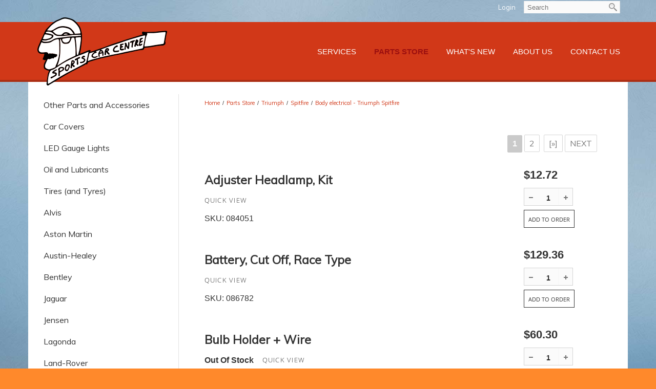

--- FILE ---
content_type: text/html; charset=UTF-8
request_url: https://www.sportscarcentre.ca/body-electrical-triumph-spitfire
body_size: 19492
content:
<!DOCTYPE html>
<html lang = "en">
    <head>

        <title>Body electrical - Triumph Spitfire</title>
            <meta xmlns:og="http://ogp.me/ns#" property="og:title" content="Body&#x20;electrical&#x20;-&#x20;Triumph&#x20;Spitfire" />
<meta xmlns:og="http://ogp.me/ns#" property="og:url" content="https&#x3A;&#x2F;&#x2F;www.sportscarcentre.ca&#x2F;body-electrical-triumph-spitfire&#x3F;mid&#x3D;1611" />
<meta xmlns:og="http://ogp.me/ns#" property="og:type" content="website" />
<meta name="twitter:card" content="summary"></meta>

<meta http-equiv="Content-Type" content="text/html; charset=UTF-8" />
<meta name="keywords" content="" />
<meta name="description" content="" />
<meta name="googlebot" content="noarchive" />
<meta name="viewport" content="width=device-width,initial-scale=1.0" />
<meta http-equiv="X-UA-Compatible" content="IE=edge" />
<meta name="robots" content="index, follow" />
<meta name="generator" content="Shoutcms" />
<meta http-equiv="content-language" content="en" />

<link rel="canonical" href="https://www.sportscarcentre.ca/body-electrical-triumph-spitfire">

<link rel="next" href="https://www.sportscarcentre.ca/body-electrical-triumph-spitfire?page=2">

<link rel="home" title="Home" href="/" />



<link rel="stylesheet" href="/shout/web/v6.47.6.R20250717/lib/com.github.necolas/normalize.css" data-eqcss-read="true" />
<link rel="stylesheet" href="https://assets-web9.shoutcms.net/cdn/ajax/lib/fontawesome/6.4.0/css/all.min.css" data-eqcss-read="true" />
<link rel="stylesheet" href="https://assets-web9.shoutcms.net/cdn/ajax/lib/fontawesome/6.4.0/css/v4-shims.min.css" data-eqcss-read="true" />
<link rel="stylesheet" href="https://fonts.googleapis.com/icon?family=Material+Icons" data-eqcss-read="true" />
<link rel="stylesheet" href="/shout/web/v6.47.6.R20250717/node_modules/jquery-ui-dist/jquery-ui.structure.min.css" data-eqcss-read="true" />
<link rel="stylesheet" href="/shout/web/v6.47.6.R20250717/lib/com.shoutcms/jquery-ui/shoutgreysquare/jquery-ui.theme.min.css" data-eqcss-read="true" />
<link rel="stylesheet" href="/shout/web/v6.47.6.R20250717/lib/com.shoutcms/jquery-ui/shoutgreysquare/jquery-ui.shout.css" data-eqcss-read="true" />
<link rel="stylesheet" href="/shout/web/v6.47.6.R20250717/shout/resources/css/sitefront.css" data-eqcss-read="true" />
<link rel="stylesheet" href="/shout/web/v6.47.6.R20250717/shout/resources/css/shout-sitefront-notification.css" data-eqcss-read="true" />
<link rel="stylesheet" type="text/css" href="https://assets-web9.shoutcms.net/data/templates/skins/savagedragon/skin/modules/resources/components/bootstrap-3.1.1/live/css/bootstrap.min.css" data-eqcss-read="true" />
<link rel="stylesheet" type="text/css" href="https://assets-web9.shoutcms.net/data/templates/skins/savagedragon/skin/modules/resources/css/responsive.min.css?v=1753911061" data-eqcss-read="true" />
<link rel="stylesheet" type="text/css" data-origin="theme" href="https://assets-web9.shoutcms.net/data/templates/themes/savagedragon/newinstall/theme/resources/css/clean.css?v=1753911061" data-eqcss-read="true" />
<link rel="stylesheet" type="text/css" data-origin="theme" href="https://assets-web9.shoutcms.net/data/templates/themes/savagedragon/newinstall/theme/resources/cssc/theme.css?v=1753911061" data-eqcss-read="true" />
<link rel="stylesheet" href="/data/feature/live/d41d8cd98f00b204e9800998ecf8427e-19691231T170000/resources/css/feature.min.css" data-eqcss-read="true" />
<link rel="stylesheet" href="/uploads/design/resources/css/patch.css" data-eqcss-read="true" />
<link rel="stylesheet" href="/data/design/live/20250708T093151/resources/css/override.min.css" data-eqcss-read="true" />
<link rel="stylesheet" href="/data/cache/content-snippet/20250730T153101/combined_snippet.min.css" data-eqcss-read="true" />

<style type="text/css" data-eqcss-read="true" >


abbr.sui-abbr-tooltip
{
    border-bottom: 1px dotted;
    text-decoration: underline dotted;
    pointer-events: auto;
}



.add_to_cart-form select.add_to_cart-options,
.add_to_cart-form select.add_to_cart-configuration
{
    display: none;
}
.buttons[name="add_to_cart"] {vertical-align: middle;}

input.add_to_cart-qty--spinner::-webkit-outer-spin-button,
input.add_to_cart-qty--spinner::-webkit-inner-spin-button {
    /* display: none; <- Crashes Chrome on hover */
    -webkit-appearance: none;
    margin: 0; /* <-- Apparently some margin are still there even though it's hidden */
}

input.add_to_cart-qty--spinner[type=number] {
    -moz-appearance:textfield; /* Firefox */
}

.product-add-mirror {
    display: inline-block;
    margin: 0;
    margin-left: 20px;
}

.product-add-mirror span.ui-spinner.ui-widget.ui-widget-content {
    display: inline-block;
    margin: 0;
}

</style>

<!-- Global site tag (gtag.js) - Google Analytics -->
<script async src="https://www.googletagmanager.com/gtag/js?id=UA-64053853-1"></script>
<script>
  window.dataLayer = window.dataLayer || [];
  function gtag(){dataLayer.push(arguments);}

  gtag('js', new Date());
  gtag('config', 'UA-64053853-1');

</script>
<script class="sui-scripts--data_layers" type="text/javascript">
//<![CDATA[
window.dataLayer = window.dataLayer || [];
  window.dataLayer = window.dataLayer || [];
// ]]>
</script>
<script src="/shout/web/v6.47.6.R20250717/node_modules/systemjs/dist/system.js" type="text/javascript"></script>
<script src="/shout/web/v6.47.6.R20250717/node_modules/jquery/dist/jquery.min.js" type="text/javascript"></script>
<script src="/shout/web/v6.47.6.R20250717/lib/jquery/jquery-noconflict.js" type="text/javascript"></script>
<script src="/shout/web/v6.47.6.R20250717/lib/jquery/jquery-migrate-quiet.js" type="text/javascript"></script>
<script src="/shout/web/v6.47.6.R20250717/node_modules/jquery-migrate/dist/jquery-migrate.min.js" type="text/javascript"></script>
<script src="/shout/web/v6.47.6.R20250717/node_modules/jquery-ui-dist/jquery-ui.min.js" type="text/javascript"></script>
<script src="/shout/web/v6.47.6.R20250717/shout/modules/core/resources/js/shout/jquery.shout.suidialog.js" type="text/javascript"></script>
<script src="/shout/web/v6.47.6.R20250717/node_modules/lodash/lodash.min.js" type="text/javascript"></script>
<script src="/shout/web/v6.47.6.R20250717/lib/jquery/vendors/com.github/gabceb/jquery-browser-plugin/jquery-browser-0.0.7/dist/jquery.browser.js" type="text/javascript"></script>
<script src="/shout/web/v6.47.6.R20250717/node_modules/popper.js/dist/umd/popper.min.js" type="text/javascript"></script>
<script src="/shout/web/v6.47.6.R20250717/node_modules/tippy.js/dist/tippy.iife.min.js" type="text/javascript"></script>
<script src="/shout/web/v6.47.6.R20250717/shout/resources/js/shout.js" type="text/javascript"></script>
<script src="/shout/web/v6.47.6.R20250717/shout/modules/core/resources/js/member.js" type="text/javascript"></script>
<script src="/shout/web/v6.47.6.R20250717/shout/modules/list/resources/js/list.js" type="text/javascript"></script>
<script src="/shout/web/v6.47.6.R20250717/shout/modules/store/resources/js/minicart.js" type="text/javascript"></script>
<script src="/shout/web/v6.47.6.R20250717/shout/modules/store/resources/js/store.js" type="text/javascript"></script>
<script src="/shout/web/v6.47.6.R20250717/shout/modules/store/resources/js/microcart.js" type="text/javascript"></script>
<script src="/shout/web/v6.47.6.R20250717/shout/modules/store/resources/js/productoptions.js" type="text/javascript"></script>
<script src="/shout/web/v6.47.6.R20250717/shout/modules/store/resources/js/productquickview.js" type="text/javascript"></script>
<script src="/shout/web/v6.47.6.R20250717/shout/modules/core/resources/js/common.js" type="text/javascript"></script>
<script src="https://assets-web9.shoutcms.net/data/templates/skins/savagedragon/skin/modules/resources/components/bootstrap-3.1.1/live/js/bootstrap.min.js" type="text/javascript"></script>
<script src="https://assets-web9.shoutcms.net/data/templates/skins/savagedragon/skin/modules/resources/components/bootstrap-3.1.1/live/js/shout-bootstrap.min.js?v=1753911061" type="text/javascript"></script>
<script src="/data/cache/content-snippet/20250730T153101/combined_snippet.min.js" type="text/javascript"></script>
<script class="sui-script sui-script--non_ready" type="text/javascript" defer="defer">
/* <![CDATA[ */

    // See HTML::configureJS
    Shout.configure({"location":"\/\/www.sportscarcentre.ca\/content.php","action":150,"libroot":"\/shout\/web\/v6.47.6.R20250717","absRoot":"","module":{"admin":{"dialog":{"default_width":"SHOUTCMS_ADMIN_DIALOG_WIDTH"}}}});

    // See HTML::configureJS
    Shout.configure({"module":{"list":{"list_css":"list","filter_css":{"base":"filter","applied":"filter-applied","posted":"filter-posted"},"list_url":"content.php?module=16\u0026mode=5\u0026pnid=16025\u0026pmid=1611","use_ajax":true}}});

    // See HTML::configureJS
    Shout.configure({"module":{"store":{"cart":{"mini":{"cell":"\u0027\u003Ctable cellspacing=\u00220\u0022 cellpadding=\u00220\u0022\u003E\u003Ctr valign = \u0022top\u0022 class=\u0022top\u0022\u003E\u003Ctd class=\u0022top left top-left\u0022\u003E\u003C\/td\u003E\u003Ctd class=\u0022top center top-center\u0022\u003E\u003C\/td\u003E\u003Ctd class=\u0022top right top-right\u0022\u003E\u003C\/td\u003E\u003C\/tr\u003E\u003Ctr valign = \u0022top\u0022 class=\u0022center\u0022\u003E\u003Ctd class=\u0022center left center-left\u0022\u003E\u003C\/td\u003E\u003Ctd class=\u0022center center center-center\u0022\u003E\u003C\/td\u003E\u003Ctd class=\u0022center right center-right\u0022\u003E\u003C\/td\u003E\u003C\/tr\u003E\u003Ctr valign = \u0022top\u0022 class=\u0022bottom\u0022\u003E\u003Ctd class=\u0022bottom left bottom-left\u0022\u003E\u003C\/td\u003E\u003Ctd class=\u0022bottom center bottom-center\u0022\u003E\u003C\/td\u003E\u003Ctd class=\u0022bottom right bottom-right\u0022\u003E\u003C\/td\u003E\u003C\/tr\u003E\u003Ctr valign = \u0022top\u0022 class=\u0022middle\u0022\u003E\u003Ctd class=\u0022middle left middle-left\u0022\u003E\u003Cdiv class=\u0022minicart-image\u0022\u003E\u0027 + pic + \u0027\u003C\/div\u003E\u003C\/td\u003E\u003Ctd class=\u0022middle center middle-center\u0022\u003E\u003Cdiv class=\u0022minicart-productname\u0022\u003E\u0027 + product.title + \u0027\u003C\/div\u003E\u003C\/td\u003E\u003Ctd class=\u0022middle right middle-right\u0022\u003E\u003Cdiv class=\u0022minicart-quantity\u0022\u003E\u0027 + qty + \u0027\u003C\/div\u003E\u003C\/td\u003E\u003C\/tr\u003E\u003C\/table\u003E\u0027","sep":"\u001e","store_mode_checkout":false,"product_option_types":{"browse_product":12,"listbox":3,"checkbox":2,"radio":14,"content":15,"buttonlist":16,"price":10,"quantity":13,"square":101,"circle":102,"rectangle":103,"sphere":202,"cube":201,"rectangular_prism":204,"cylinder":203,"email":21}}}}}});

    // See HTML::configureJS
    Shout.configure({"module":{"store":{"microcart":{"config":{"productCount":0,"prefix":"\u003Cspan class=\u0022sui-microcart-widget__label\u0022\u003ECart\u003C\/span\u003E\u003Cspan class=\u0022sui-microcart-widget__count\u0022\u003E","suffix":"\u003C\/span\u003E"}}}}});

    // See HTML::configureJS
    Shout.configure({"module":{"core":{"notifications":{"states":{"4":"ui-state-default","0":"ui-state-info","3":"ui-state-error","1":"ui-state-info","2":"ui-state-success"},"icons":{"4":"ui-icon-info","0":"ui-icon-notice","3":"ui-icon-alert","1":"ui-icon-notice","2":"ui-icon-check"},"types":{"4":"info","0":"warning","3":"error","1":"notice","2":"success"}}}}});


/* ]]> */
</script>

<!--[if lte IE 6]>
            <script src = "https://assets-web9.shoutcms.net/data/templates/skins/savagedragon/skin/modules/resources/js/supersleight-min.js" type = "text/javascript" ></script>
            <![endif]-->
        <!--[if lte IE 8]>
            <script src = "https://assets-web9.shoutcms.net/data/templates/skins/savagedragon/skin/modules/resources/components/respond-1.1.0/respond.min.js" type = "text/javascript" ></script>
           <![endif]-->
        <!--[if lte IE 9]>
            <script src = "https://assets-web9.shoutcms.net/data/templates/skins/savagedragon/skin/modules/resources/components/html5shiv-3.7.0/dist/html5shiv.js" type = "text/javascript" ></script>
            <![endif]-->


</head>

    <body id="page-default" class="body page default responsive with-sidebar" data-nav--hid = "GdyzKqWOe5qxZoDp" data-nav--oid = "237408648">
<div class="sui-sf-notifications">
</div>
        <div class="page-wrapper">
            <header class="page-header-wrapper">
                <div class="top-of-website section-wrapper root-section-wrapper">
                    <div class="content-wrapper">
                        
                    </div>
                </div>
                <div class="top-site-bar section-wrapper root-section-wrapper">
                    <div class="quick-nav content-wrapper">
                        <div class="site-top-bar">
                            
                        </div>
                        <div class="nav-links">
                            <span class="general-links">
                                <a href="/" class="altnav-home">Home</a>
                                <a href="/contact-us" class="altnav-contact">Contact</a>
                                <a href="/content.php?action=sitemap" class="altnav-sitemap">Sitemap</a>
                            </span>
                            <span class="account-links">
                                <span class="my-account">
                                    
                                </span>
                                <span class="login-logout">
                                    
                                    <a href="/my-account/" loggedin="Array" class="myAccountLogin">login</a>
                                </span>
                            </span>
                            <span class="list-links">
                                <span class="list-microcompare-list">
                                    
                                </span>
                            </span>
                            <span class="store-links">
                                <span class="cart-product-count">
                                    <a href="/content.php?module=store&mode=3" rel="nofollow"></a>
                                </span>
                                <span class="cart-checkout">
                                    <a href="/content.php?module=store&mode=3" rel="nofollow">Checkout</a>
                                </span>
                                <span class="store-microcart">
                                    <a id="microcart-0" class="microcart" href="/content.php?module=store&amp;mode=3"></a>
                                </span>
                            </span>
                        </div>
                        <div class="quick-search site-search">
                            <form name="searchform" method="GET" action="/content.php"><input type="hidden" name="action" value="search"/>
<input id="querystring" name="search" type="search" autocapitalize="off" autocomplete="" autocorrect="off" spellcheck="false" value=""  placeholder="Search" class="search-text" onfocus="this.select();" /><input type = "submit" value = "" class = "search-button" /></form>
                        </div>
                    </div>
                </div>
                <div class="top-site-header section-wrapper root-section-wrapper">
                    <div class="content-wrapper">
                                
                                
                        <div class="site-header section-wrapper sub-section-wrapper">
                            <div class="content-wrapper">
            <div class="logo-top"><a title="" href="/"><img style="border-width: 0px;" title="" src="/uploads/files/images/logos/sportscarcentre-logo.png" alt=""></a></div>
                            </div>
                        </div>
            
                                
                        <nav class="primary-nav section-wrapper sub-section-wrapper">
                            <div class="content-wrapper">
            <div class = "navbar navbar-default navigation-first">
<div class="navbar-header">
<a class="btn btn-default navbar-btn navbar-toggle" data-toggle="collapse" data-target=".navbar-collapse">
<span class="icon-bar"></span>
<span class="icon-bar"></span>
<span class="icon-bar"></span>
</a>
<a class="navbar-brand" href="/">Sports Car Centre</a>
</div>
<div class="navbar-collapse collapse">
<ul class="nav navbar-nav">
<li>
<a href="/">Home</a>
</li>
<li class="dropdown">
<a href="/services" class="dropdown-toggle" data-toggle="dropdown">Services<b class="caret"></b></a>
<ul class="dropdown-menu">
<li>
<a href="/services">Services</a>
</li>
<li>
<a href="/preventative-maintenance-care">Preventative Maintenance Care</a>
</li>
<li>
<a href="/restorations">Restorations</a>
</li>
<li>
<a href="/modifications-and-part-fabrications">Modifications and Part Fabrications</a>
</li>
<li>
<a href="/inspections-purchase-advice">Inspections & Purchase Advice</a>
</li>
<li>
<a href="/appraisals">Appraisals</a>
</li>
<li>
<a href="/praise">Praise </a>
</li>
</ul>

</li>
<li class="dropdown active">
<a href="/parts-store" class="dropdown-toggle" data-toggle="dropdown">Parts Store<b class="caret"></b></a>
<ul class="dropdown-menu">
<li class=" active">
<a href="/parts-store">Parts Store</a>
</li>
<li class="dropdown-submenu">
<a href="/other-parts-and-accessories" class="dropdown-toggle" data-toggle="dropdown">Other Parts and Accessories </a>
<ul class="dropdown-menu">
<li>
<a href="/other-parts-and-accessories">Other Parts and Accessories </a>
</li>
<li>
<a href="/accessories"> Accessories </a>
</li>
<li>
<a href="/body-parts-and-trim">Body Parts and trim</a>
</li>
<li>
<a href="/brakes-and-steering">Brakes and Steering</a>
</li>
<li>
<a href="/carb-and-fuel-system">Carb and Fuel system</a>
</li>
<li>
<a href="/clutch-and-gearbox">Clutch and Gearbox</a>
</li>
<li>
<a href="/convertible-tops">Convertible Tops</a>
</li>
<li>
<a href="/electrical">Electrical </a>
</li>
<li>
<a href="/engine">Engine</a>
</li>
<li>
<a href="/exhaust">Exhaust</a>
</li>
<li>
<a href="/key-fobs">Key Fobs</a>
</li>
<li>
<a href="/miscellanious-hardware">Miscellaneous Hardware</a>
</li>
<li>
<a href="/suspension-and-dampers">Suspension and dampers</a>
</li>
<li>
<a href="/wind-deflectors-order-online">Wind Deflectors - Order Online</a>
</li>
</ul>

</li>
<li>
<a href="/car-covers">Car Covers</a>
</li>
<li>
<a href="/led-gauge-lights">LED Gauge Lights</a>
</li>
<li class="dropdown-submenu">
<a href="/oil-and-lubricants" class="dropdown-toggle" data-toggle="dropdown">Oil and Lubricants</a>
<ul class="dropdown-menu">
<li>
<a href="/oil-and-lubricants">Oil and Lubricants</a>
</li>
<li>
<a href="/synthetic-oil">Synthetic Oil</a>
</li>
<li>
<a href="/classic-hpr-range">Classic HPR Range </a>
</li>
<li>
<a href="/heritage-mth">Heritage MTH</a>
</li>
<li>
<a href="/greases">Greases </a>
</li>
<li>
<a href="/specialty-oils">Specialty Oils</a>
</li>
<li>
<a href="/older-gearbox-oil">Older Gearbox Oil </a>
</li>
<li>
<a href="/transoil-range">Transoil Range</a>
</li>
<li>
<a href="/shelsely-range">Shelsely Range</a>
</li>
<li>
<a href="/tools-for-oil-changes">Tools For Oil Changes</a>
</li>
</ul>

</li>
<li>
<a href="/tires-and-tyres">Tires (and Tyres)</a>
</li>
<li class="dropdown-submenu">
<a href="/alvis" class="dropdown-toggle" data-toggle="dropdown">Alvis</a>
<ul class="dropdown-menu">
<li>
<a href="/alvis">Alvis</a>
</li>
<li>
<a href="/accessories-alvis">Accessories - Alvis</a>
</li>
<li>
<a href="/body-electrical-alvis">Body electrical - Alvis</a>
</li>
<li>
<a href="/body-panels-alvis">Body panels - Alvis</a>
</li>
<li>
<a href="/brakes-alvis">Brakes - Alvis</a>
</li>
<li>
<a href="/carburetors-cables-alvis">Carburetors + cables - Alvis</a>
</li>
<li>
<a href="/chrome-parts-alvis">Chrome parts - Alvis</a>
</li>
<li>
<a href="/clutch-alvis">Clutch - Alvis</a>
</li>
<li>
<a href="/cylinder-head-alvis">Cylinder head - Alvis</a>
</li>
<li>
<a href="/differential-driveshaft-alvis">Differential + driveshaft - Alvis</a>
</li>
<li>
<a href="/engine-cooling-alvis">Engine cooling - Alvis</a>
</li>
<li>
<a href="/engine-electrical-alvis">Engine electrical - Alvis</a>
</li>
<li>
<a href="/engine-external-parts-alvis">Engine external parts - Alvis</a>
</li>
<li>
<a href="/engine-internal-parts-alvis">Engine internal parts - Alvis</a>
</li>
<li>
<a href="/exhaust-systems-alvis">Exhaust systems - Alvis</a>
</li>
<li>
<a href="/filters-alvis">Filters - Alvis</a>
</li>
<li>
<a href="/front-suspension-alvis">Front suspension - Alvis</a>
</li>
<li>
<a href="/fuel-delivery-alvis">Fuel delivery - Alvis</a>
</li>
<li>
<a href="/gearbox-od-alvis">Gearbox + OD - Alvis</a>
</li>
<li>
<a href="/heating-alvis">Heating - Alvis</a>
</li>
<li>
<a href="/ignition-alvis">Ignition - Alvis</a>
</li>
<li>
<a href="/interior-electrical-alvis">Interior electrical - Alvis</a>
</li>
<li>
<a href="/interior-parts-alvis">Interior parts - Alvis</a>
</li>
<li>
<a href="/rear-suspension-alvis">Rear suspension - Alvis</a>
</li>
<li>
<a href="/steering-alvis">Steering - Alvis</a>
</li>
</ul>

</li>
<li class="dropdown-submenu">
<a href="/aston-martin" class="dropdown-toggle" data-toggle="dropdown">Aston Martin</a>
<ul class="dropdown-menu">
<li>
<a href="/aston-martin">Aston Martin</a>
</li>
<li>
<a href="/accessories-aston-martin">Accessories - Aston Martin</a>
</li>
<li>
<a href="/body-electrical-aston-martin">Body electrical - Aston Martin</a>
</li>
<li>
<a href="/body-panels-aston-martin">Body panels - Aston Martin</a>
</li>
<li>
<a href="/brakes-aston-martin">Brakes - Aston Martin</a>
</li>
<li>
<a href="/carburetors-cables-aston-martin">Carburetors + cables - Aston Martin</a>
</li>
<li>
<a href="/clutch-aston-martin">Clutch - Aston Martin</a>
</li>
<li>
<a href="/chrome-parts-aston-martin">Chrome parts - Aston Martin</a>
</li>
<li>
<a href="/cylinder-head-aston-martin">Cylinder head - Aston Martin</a>
</li>
<li>
<a href="/differential-driveshaft-aston-martin">Differential + driveshaft - Aston Martin</a>
</li>
<li>
<a href="/engine-cooling-aston-martin">Engine cooling - Aston Martin</a>
</li>
<li>
<a href="/engine-electrical-aston-martin">Engine Electrical - Aston Martin</a>
</li>
<li>
<a href="/engine-external-parts-aston-martin">Engine external parts - Aston Martin</a>
</li>
<li>
<a href="/engine-internal-parts-aston-martin">Engine Internal Parts - Aston Martin</a>
</li>
<li>
<a href="/exhaust-systems-aston-martin">Exhaust systems - Aston Martin</a>
</li>
<li>
<a href="/gearbox-od-aston-martin">Gearbox + OD - Aston Martin</a>
</li>
<li>
<a href="/filters-aston-martin">Filters - Aston Martin</a>
</li>
<li>
<a href="/front-suspension-aston-martin">Front suspension - Aston Martin</a>
</li>
<li>
<a href="/fuel-delivery-aston-martin">Fuel delivery - Aston Martin</a>
</li>
<li>
<a href="/heating-aston-martin">Heating - Aston Martin</a>
</li>
<li>
<a href="/ignition-aston-martin">Ignition - Aston Martin</a>
</li>
<li>
<a href="/interior-electrical-aston-martin">Interior electrical - Aston Martin</a>
</li>
<li>
<a href="/interior-parts-aston-martin">Interior parts - Aston Martin</a>
</li>
<li>
<a href="/rear-suspension-aston-martin">Rear suspension - Aston Martin</a>
</li>
<li>
<a href="/steering-aston-martin">Steering - Aston Martin</a>
</li>
</ul>

</li>
<li class="dropdown-submenu">
<a href="/austin-healey" class="dropdown-toggle" data-toggle="dropdown">Austin-Healey</a>
<ul class="dropdown-menu">
<li>
<a href="/austin-healey">Austin-Healey</a>
</li>
<li class="dropdown-submenu">
<a href="/austin-healey-100-3000" class="dropdown-toggle" data-toggle="dropdown">Austin-Healey 100-3000</a>
<ul class="dropdown-menu">
<li>
<a href="/austin-healey-100-3000">Austin-Healey 100-3000</a>
</li>
<li>
<a href="/accessories-austin-healey-100-3000">Accessories - Austin-Healey 100-3000</a>
</li>
<li>
<a href="/brakes-austin-healey-100-3000">Brakes - Austin-Healey 100-3000</a>
</li>
<li>
<a href="/body-electrical-austin-healey-100-3000">Body electrical - Austin-Healey 100-3000</a>
</li>
<li>
<a href="/body-panels-and-rubber-seals-austin-healey-100-3000">Body panels and Rubber Seals - Austin-Healey 100-3000</a>
</li>
<li>
<a href="/carburetors-cables-austin-healey-100-3000">Carburetors + cables - Austin-Healey 100-3000</a>
</li>
<li>
<a href="/clutch-austin-healey-100-3000">Clutch - Austin-Healey 100-3000</a>
</li>
<li>
<a href="/chrome-parts-austin-healey-100-3000">Chrome parts - Austin-Healey 100-3000</a>
</li>
<li>
<a href="/cylinder-head-austin-healey-100-3000">Cylinder head - Austin-Healey 100-3000</a>
</li>
<li>
<a href="/differential-driveshaft-austin-healey-100-3000">Differential + driveshaft - Austin-Healey 100-3000</a>
</li>
<li>
<a href="/engine-cooling-austin-healey-100-3000">Engine cooling - Austin-Healey 100-3000</a>
</li>
<li>
<a href="/engine-electrical-austin-healey-100-3000">Engine electrical - Austin-Healey 100-3000</a>
</li>
<li>
<a href="/engine-external-parts-austin-healey-100-3000">Engine external parts - Austin-Healey 100-3000</a>
</li>
<li>
<a href="/exhaust-systems-austin-healey-100-3000">Exhaust systems - Austin-Healey 100-3000</a>
</li>
<li>
<a href="/engine-internal-parts-austin-healey-100-3000">Engine internal parts - Austin-Healey 100-3000</a>
</li>
<li>
<a href="/filters-austin-healey-100-3000">Filters - Austin-Healey 100-3000</a>
</li>
<li>
<a href="/front-suspension-austin-healey-100-3000">Front suspension - Austin-Healey 100-3000</a>
</li>
<li>
<a href="/fuel-delivery-austin-healey-100-3000">Fuel delivery - Austin-Healey 100-3000</a>
</li>
<li>
<a href="/gearbox-od-austin-healey-100-3000">Gearbox + OD - Austin-Healey 100-3000</a>
</li>
<li>
<a href="/heating-austin-healey-100-3000">Heating - Austin-Healey 100-3000</a>
</li>
<li>
<a href="/ignition-austin-healey-100-3000">Ignition - Austin-Healey 100-3000</a>
</li>
<li>
<a href="/interior-electrical-austin-healey-100-3000">Interior electrical - Austin Healey 100-3000</a>
</li>
<li>
<a href="/interior-parts-austin-healey-100-3000">Interior parts - Austin-Healey 100-3000</a>
</li>
<li>
<a href="/rear-suspension-austin-healey-100-3000">Rear suspension - Austin-Healey 100-3000</a>
</li>
<li>
<a href="/soft-top-wind-deflectors-austin-healey-100-3000">Soft top - Wind deflectors - Austin-Healey 100-3000 </a>
</li>
<li>
<a href="/steering-austin-healey-100-3000">Steering - Austin-Healey 100-3000</a>
</li>
</ul>

</li>
<li class="dropdown-submenu">
<a href="/austin-healey-sprite" class="dropdown-toggle" data-toggle="dropdown">Austin-Healey Sprite</a>
<ul class="dropdown-menu">
<li>
<a href="/austin-healey-sprite">Austin-Healey Sprite</a>
</li>
<li>
<a href="/accessories-austin-healey-sprite">Accessories - Austin-Healey Sprite</a>
</li>
<li>
<a href="/body-electrical-austin-healey-sprite">Body electrical - Austin-Healey Sprite</a>
</li>
<li>
<a href="/body-panels-and-rubber-seals-austin-healey-sprite">Body panels and Rubber Seals - Austin-Healey Sprite</a>
</li>
<li>
<a href="/brakes-austin-healey-sprite">Brakes- Austin-Healey Sprite</a>
</li>
<li>
<a href="/carburetors-cables-austin-healey-sprite">Carburetors + cables - Austin-Healey Sprite</a>
</li>
<li>
<a href="/chrome-parts-austin-healey-sprite">Chrome parts - Austin-Healey Sprite</a>
</li>
<li>
<a href="/clutch-austin-healey-sprite">Clutch - Austin-Healey Sprite</a>
</li>
<li>
<a href="/cylinder-head-austin-healey-sprite">Cylinder head - Austin-Healey Sprite</a>
</li>
<li>
<a href="/differential-driveshaft-austin-healey-sprite">Differential + driveshaft - Austin-Healey Sprite</a>
</li>
<li>
<a href="/engine-cooling-austin-healey-sprite">Engine cooling - Austin-Healey Sprite</a>
</li>
<li>
<a href="/engine-electrical-austin-healey-sprite">Engine electrical - Austin-Healey Sprite</a>
</li>
<li>
<a href="/engine-external-parts-austin-healey-sprite">Engine external parts - Austin-Healey Sprite</a>
</li>
<li>
<a href="/engine-internal-parts-austin-healey-sprite">Engine internal parts - Austin-Healey Sprite</a>
</li>
<li>
<a href="/exhaust-systems-austin-healey-sprite">Exhaust systems - Austin-Healey Sprite</a>
</li>
<li>
<a href="/filters-austin-healey-sprite">Filters - Austin-Healey Sprite</a>
</li>
<li>
<a href="/front-suspension-austin-healey-sprite">Front suspension - Austin-Healey Sprite</a>
</li>
<li>
<a href="/fuel-delivery-austin-healey-sprite">Fuel delivery - Austin-Healey Sprite</a>
</li>
<li>
<a href="/gearbox-od-austin-healey-sprite">Gearbox + OD - Austin-Healey Sprite</a>
</li>
<li>
<a href="/heating-austin-healey-sprite">Heating - Austin-Healey Sprite</a>
</li>
<li>
<a href="/ignition-austin-healey-sprite">Ignition - Austin-Healey Sprite</a>
</li>
<li>
<a href="/interior-electrical-austin-healey-sprite">Interior electrical - Austin-Healey Sprite</a>
</li>
<li>
<a href="/interior-parts-austin-healey-sprite">Interior parts - Austin-Healey Sprite</a>
</li>
<li>
<a href="/rear-suspension-austin-healey-sprite">Rear suspension - Austin-Healey Sprite</a>
</li>
<li>
<a href="/soft-top-wind-deflector-austin-healey-sprite">Soft top - Wind deflector - Austin-Healey Sprite</a>
</li>
<li>
<a href="/steering-austin-healey-sprite">Steering - Austin-Healey Sprite</a>
</li>
</ul>

</li>
</ul>

</li>
<li>
<a href="/bentley">Bentley</a>
</li>
<li class="dropdown-submenu">
<a href="/jaguar" class="dropdown-toggle" data-toggle="dropdown">Jaguar </a>
<ul class="dropdown-menu">
<li>
<a href="/jaguar">Jaguar </a>
</li>
<li class="dropdown-submenu">
<a href="/jaguar-e-type" class="dropdown-toggle" data-toggle="dropdown">Jaguar E-Type</a>
<ul class="dropdown-menu">
<li>
<a href="/jaguar-e-type">Jaguar E-Type</a>
</li>
<li>
<a href="/accessories-jaguar-e-type">Accessories - Jaguar E-type</a>
</li>
<li>
<a href="/body-electrical-jaguar-e-type">Body electrical - Jaguar E-type</a>
</li>
<li>
<a href="/body-panels-and-rubber-seals-jaguar-e-type">Body panels and Rubber Seals - Jaguar E-type</a>
</li>
<li>
<a href="/brakes-jaguar-e-type">Brakes - Jaguar E-type</a>
</li>
<li>
<a href="/carburetors-cables-jaguar-e-type">Carburetors + cables - Jaguar E-type</a>
</li>
<li>
<a href="/clutch-jaguar-e-type">Clutch - Jaguar E-type</a>
</li>
<li>
<a href="/chrome-parts-jaguar-e-type">Chrome parts - Jaguar E-type</a>
</li>
<li>
<a href="/cylinder-head-jaguar-e-type">Cylinder head - Jaguar E-type</a>
</li>
<li>
<a href="/differential-drive-shaft-jaguar-e-type">Differential + drive shaft - Jaguar E-type</a>
</li>
<li>
<a href="/engine-cooling-jaguar-e-type">Engine cooling - Jaguar E-type</a>
</li>
<li>
<a href="/engine-electrical-jaguar-e-type">Engine electrical - Jaguar E-type</a>
</li>
<li>
<a href="/engine-external-parts-jaguar-e-type">Engine external parts - Jaguar E-type</a>
</li>
<li>
<a href="/engine-internal-parts-jaguar-e-type">Engine internal parts - Jaguar E-type</a>
</li>
<li>
<a href="/exhaust-systems-jaguar-e-type">Exhaust systems - Jaguar E-type</a>
</li>
<li>
<a href="/filters-jaguar-e-type">Filters - Jaguar E-type</a>
</li>
<li>
<a href="/front-suspension-jaguar-e-type">Front suspension - Jaguar E-type</a>
</li>
<li>
<a href="/fuel-delivery-jaguar-e-type">Fuel delivery - Jaguar E-type</a>
</li>
<li>
<a href="/gearbox-od-jaguar-e-type">Gearbox + OD - Jaguar E-type</a>
</li>
<li>
<a href="/heating-jaguar-e-type">Heating - Jaguar E-type</a>
</li>
<li>
<a href="/ignition-jaguar-e-type">Ignition - Jaguar E-type</a>
</li>
<li>
<a href="/interior-electrical-jaguar-e-type">Interior electrical - Jaguar E-type</a>
</li>
<li>
<a href="/interior-parts-jaguar-e-type">Interior parts - Jaguar E-type</a>
</li>
<li>
<a href="/rear-suspension-jaguar-e-type">Rear suspension - Jaguar E-type</a>
</li>
<li>
<a href="/steering-jaguar-e-type">Steering - Jaguar E-type</a>
</li>
</ul>

</li>
<li class="dropdown-submenu">
<a href="/jaguar-mk-ii" class="dropdown-toggle" data-toggle="dropdown">Jaguar MK II</a>
<ul class="dropdown-menu">
<li>
<a href="/jaguar-mk-ii">Jaguar MK II</a>
</li>
<li>
<a href="/accessories-jaguar-mk-ii">Accessories - Jaguar MK II</a>
</li>
<li>
<a href="/body-electrical-jaguar-mk-ii">Body Electrical - Jaguar MK II</a>
</li>
<li>
<a href="/body-panels-and-rubber-seals-jaguar-mk-ii">Body Panels and Rubber Seals - Jaguar MK II</a>
</li>
<li>
<a href="/brakes-jaguar-mk-ii">Brakes - Jaguar MK II</a>
</li>
<li>
<a href="/carburetors-cables-jaguar-mk-ii">Carburetors + Cables - Jaguar MK II</a>
</li>
<li>
<a href="/chrome-parts-jaguar-mk-ii">Chrome Parts - Jaguar MK II</a>
</li>
<li>
<a href="/clutch-jaguar-mk-ii">Clutch - Jaguar MK II</a>
</li>
<li>
<a href="/cylinder-head-jaguar-mk-ii">Cylinder Head - Jaguar MK II</a>
</li>
<li>
<a href="/differential-driveshaft-jaguar-mk-ii">Differential + Driveshaft - Jaguar MK II</a>
</li>
<li>
<a href="/engine-cooling-jaguar-mk-ii">Engine Cooling - Jaguar MK II</a>
</li>
<li>
<a href="/engine-electrical-jaguar-mk-ii">Engine Electrical - Jaguar MK II</a>
</li>
<li>
<a href="/engine-external-parts-jaguar-mk-ii">Engine External Parts - Jaguar MK II</a>
</li>
<li>
<a href="/engine-internal-parts-jaguar-mk-ii">Engine Internal Parts - Jaguar MK II</a>
</li>
<li>
<a href="/exhaust-systems-jaguar-mk-ii">Exhaust Systems - Jaguar MK II</a>
</li>
<li>
<a href="/filters-jaguar-mk-ii">Filters - Jaguar MK II</a>
</li>
<li>
<a href="/front-suspension-jaguar-mk-ii">Front Suspension - Jaguar MK II</a>
</li>
<li>
<a href="/fuel-delivery-jaguar-mk-ii">Fuel Delivery - Jaguar MK II</a>
</li>
<li>
<a href="/gearbox-od-jaguar-mk-ii">Gearbox + OD - Jaguar MK II</a>
</li>
<li>
<a href="/heating-jaguar-mk-ii">Heating - Jaguar MK II</a>
</li>
<li>
<a href="/ignition-jaguar-mk-ii">Ignition - Jaguar MK II</a>
</li>
<li>
<a href="/interior-electrical-jaguar-mk-ii">Interior Electrical - Jaguar MK II</a>
</li>
<li>
<a href="/interior-parts-jaguar-mk-ii">Interior Parts - Jaguar MK II</a>
</li>
<li>
<a href="/rear-suspension-jaguar-mk-ii">Rear Suspension - Jaguar MK II</a>
</li>
<li>
<a href="/soft-top-wind-deflector-jaguar-mk-ii">Soft Top + Wind Deflector - Jaguar MK II</a>
</li>
<li>
<a href="/steering-jaguar-mk-ii">Steering - Jaguar MK II</a>
</li>
</ul>

</li>
<li class="dropdown-submenu">
<a href="/jaguar-xj" class="dropdown-toggle" data-toggle="dropdown">Jaguar XJ</a>
<ul class="dropdown-menu">
<li>
<a href="/jaguar-xj">Jaguar XJ</a>
</li>
<li>
<a href="/accessories-jaguar-xj">Accessories - Jaguar XJ</a>
</li>
<li>
<a href="/body-electrical-jaguar-xj">Body electrical - Jaguar XJ</a>
</li>
<li>
<a href="/body-panels-and-rubber-seals-jaguar-xj">Body panels and Rubber Seals - Jaguar XJ</a>
</li>
<li>
<a href="/brakes-jaguar-xj">Brakes - Jaguar XJ</a>
</li>
<li>
<a href="/carburetors-cables-jaguar-xj">Carburetors + cables - Jaguar XJ</a>
</li>
<li>
<a href="/chrome-parts-jaguar-xj">Chrome parts - Jaguar XJ</a>
</li>
<li>
<a href="/clutch-jaguar-xj">Clutch - Jaguar XJ</a>
</li>
<li>
<a href="/cylinder-head-jaguar-xj">Cylinder head - Jaguar XJ</a>
</li>
<li>
<a href="/differential-driveshaft-jaguar-xj">Differential + driveshaft - Jaguar XJ</a>
</li>
<li>
<a href="/engine-cooling-jaguar-xj">Engine cooling - Jaguar XJ</a>
</li>
<li>
<a href="/engine-electrical-jaguar-xj">Engine electrical - Jaguar XJ</a>
</li>
<li>
<a href="/engine-external-parts-jaguar-xj">Engine external parts - Jaguar XJ</a>
</li>
<li>
<a href="/engine-internal-parts-jaguar-xj">Engine internal parts - Jaguar XJ</a>
</li>
<li>
<a href="/exhaust-systems-jaguar-xj">Exhaust systems - Jaguar XJ</a>
</li>
<li>
<a href="/filters-jaguar-xj">Filters - Jaguar XJ</a>
</li>
<li>
<a href="/front-suspension-jaguar-xj">Front suspension - Jaguar XJ</a>
</li>
<li>
<a href="/fuel-delivery-jaguar-xj">Fuel delivery - Jaguar XJ</a>
</li>
<li>
<a href="/gearbox-od-jaguar-xj">Gearbox + OD - Jaguar XJ</a>
</li>
<li>
<a href="/heating-jaguar-xj">Heating - Jaguar XJ</a>
</li>
<li>
<a href="/ignition-jaguar-xj">Ignition - Jaguar XJ</a>
</li>
<li>
<a href="/interior-electrical-jaguar-xj">Interior electrical - Jaguar XJ</a>
</li>
<li>
<a href="/interior-parts-jaguar-xj">Interior parts - Jaguar XJ</a>
</li>
<li>
<a href="/rear-suspension-jaguar-xj">Rear suspension - Jaguar XJ</a>
</li>
<li>
<a href="/steering-jaguar-xj">Steering - Jaguar XJ</a>
</li>
</ul>

</li>
<li class="dropdown-submenu">
<a href="/jaguar-xk" class="dropdown-toggle" data-toggle="dropdown">Jaguar XK</a>
<ul class="dropdown-menu">
<li>
<a href="/jaguar-xk">Jaguar XK</a>
</li>
<li>
<a href="/accessories-jaguar-xk">Accessories - Jaguar XK</a>
</li>
<li>
<a href="/body-electrical-jaguar-xk">Body electrical - Jaguar XK</a>
</li>
<li>
<a href="/body-panels-and-rubber-seals-jaguar-xk">Body Panels and Rubber Seals - Jaguar XK</a>
</li>
<li>
<a href="/brakes-jaguar-xk">Brakes - Jaguar XK</a>
</li>
<li>
<a href="/carburetors-cables-jaguar-xk">Carburetors + cables - Jaguar XK</a>
</li>
<li>
<a href="/chrome-parts-jaguar-xk">Chrome parts - Jaguar XK</a>
</li>
<li>
<a href="/clutch-jaguar-xk">Clutch - Jaguar XK</a>
</li>
<li>
<a href="/cylinder-head-jaguar-xk">Cylinder head - Jaguar XK</a>
</li>
<li>
<a href="/differential-driveshaft-jaguar-xk">Differential + driveshaft - Jaguar XK</a>
</li>
<li>
<a href="/engine-cooling-jaguar-xk">Engine cooling - Jaguar XK</a>
</li>
<li>
<a href="/engine-electrical-jaguar-xk">Engine electrical - Jaguar XK</a>
</li>
<li>
<a href="/engine-external-parts-jaguar-xk">Engine external parts - Jaguar XK</a>
</li>
<li>
<a href="/engine-internal-parts-jaguar-xk">Engine internal parts - Jaguar XK</a>
</li>
<li>
<a href="/exhaust-systems-jaguar-xk">Exhaust systems - Jaguar XK</a>
</li>
<li>
<a href="/filters-jaguar-xk">Filters - Jaguar XK</a>
</li>
<li>
<a href="/front-suspension-jaguar-xk">Front suspension - Jaguar XK</a>
</li>
<li>
<a href="/fuel-delivery-jaguar-xk">Fuel delivery - Jaguar XK</a>
</li>
<li>
<a href="/gearbox-od-jaguar-xk">Gearbox + OD - Jaguar XK</a>
</li>
<li>
<a href="/heating-jaguar-xk">Heating - Jaguar XK</a>
</li>
<li>
<a href="/ignition-jaguar-xk">Ignition - Jaguar XK</a>
</li>
<li>
<a href="/interior-electrical-jaguar-xk">Interior electrical - Jaguar XK</a>
</li>
<li>
<a href="/interior-parts-jaguar-xk">Interior parts - Jaguar XK</a>
</li>
<li>
<a href="/rear-suspension-jaguar-xk">Rear suspension - Jaguar XK</a>
</li>
<li>
<a href="/steering-jaguar-xk">Steering - Jaguar XK</a>
</li>
</ul>

</li>
<li>
<a href="/heritage-c-type-jaguars">Heritage C-Type Jaguars </a>
</li>
</ul>

</li>
<li class="dropdown-submenu">
<a href="/jensen" class="dropdown-toggle" data-toggle="dropdown">Jensen</a>
<ul class="dropdown-menu">
<li>
<a href="/jensen">Jensen</a>
</li>
<li>
<a href="/engine-external-parts-jensen">Engine external parts - Jensen</a>
</li>
<li>
<a href="/engine-internal-parts-jensen">Engine internal parts - Jensen</a>
</li>
<li>
<a href="/cylinder-head-jensen">Cylinder head - Jensen</a>
</li>
<li>
<a href="/engine-cooling-jensen">Engine cooling - Jensen</a>
</li>
<li>
<a href="/engine-electrical-jensen">Engine electrical - Jensen</a>
</li>
<li>
<a href="/heating-jensen">Heating - Jensen</a>
</li>
<li>
<a href="/fuel-delivery-jensen">Fuel delivery - Jensen</a>
</li>
<li>
<a href="/carburetors-cables-jensen">Carburetors + cables - Jensen</a>
</li>
<li>
<a href="/filters-jensen">Filters - Jensen</a>
</li>
<li>
<a href="/exhaust-systems-jensen">Exhaust systems - Jensen</a>
</li>
<li>
<a href="/ignition-jensen">Ignition - Jensen</a>
</li>
<li>
<a href="/clutch-jensen">Clutch - Jensen</a>
</li>
<li>
<a href="/gearbox-od-jensen">Gearbox + OD - Jensen</a>
</li>
<li>
<a href="/differential-driveshaft-jensen">Differential + driveshaft - Jensen</a>
</li>
<li>
<a href="/front-suspension-jensen">Front suspension - Jensen</a>
</li>
<li>
<a href="/rear-suspension-jensen">Rear suspension - Jensen</a>
</li>
<li>
<a href="/steering-jensen">Steering - Jensen</a>
</li>
<li>
<a href="/brakes-jensen">Brakes - Jensen</a>
</li>
<li>
<a href="/body-electrical-jensen">Body electrical - Jensen</a>
</li>
<li>
<a href="/interior-electrical-jensen">Interior electrical - Jensen</a>
</li>
<li>
<a href="/body-panels-jensen">Body panels - Jensen</a>
</li>
<li>
<a href="/chrome-parts-jensen">Chrome parts - Jensen</a>
</li>
<li>
<a href="/interior-parts-jensen">Interior parts - Jensen</a>
</li>
<li>
<a href="/accessories-jensen">Accessories - Jensen</a>
</li>
</ul>

</li>
<li class="dropdown-submenu">
<a href="/lagonda" class="dropdown-toggle" data-toggle="dropdown">Lagonda</a>
<ul class="dropdown-menu">
<li>
<a href="/lagonda">Lagonda</a>
</li>
<li>
<a href="/engine-external-parts-lagonda">Engine external parts - Lagonda</a>
</li>
<li>
<a href="/engine-internal-parts-lagonda">Engine internal parts - Lagonda</a>
</li>
<li>
<a href="/cylinder-head-lagonda">Cylinder head - Lagonda</a>
</li>
<li>
<a href="/engine-cooling-lagonda">Engine cooling - Lagonda</a>
</li>
<li>
<a href="/engine-electrical-lagonda">Engine electrical - Lagonda</a>
</li>
<li>
<a href="/heating-lagonda">Heating - Lagonda</a>
</li>
<li>
<a href="/fuel-delivery-lagonda">Fuel delivery - Lagonda</a>
</li>
<li>
<a href="/carburetors-cables-lagonda">Carburetors + cables - Lagonda</a>
</li>
<li>
<a href="/filters-lagonda">Filters - Lagonda</a>
</li>
<li>
<a href="/exhaust-systems-lagonda">Exhaust systems - Lagonda</a>
</li>
<li>
<a href="/ignition-lagonda">Ignition - Lagonda</a>
</li>
<li>
<a href="/clutch-lagonda">Clutch - Lagonda</a>
</li>
<li>
<a href="/gearbox-od-lagonda">Gearbox + OD - Lagonda</a>
</li>
<li>
<a href="/differential-drive-shaft-lagonda">Differential + drive shaft - Lagonda</a>
</li>
<li>
<a href="/front-suspension-lagonda">Front suspension - Lagonda</a>
</li>
<li>
<a href="/rear-suspension-lagonda">Rear suspension - Lagonda</a>
</li>
<li>
<a href="/steering-lagonda">Steering - Lagonda</a>
</li>
<li>
<a href="/brakes-lagonda">Brakes - Lagonda</a>
</li>
<li>
<a href="/body-electrical-lagonda">Body electrical - Lagonda</a>
</li>
<li>
<a href="/interior-electrical-lagonda">Interior electrical - Lagonda</a>
</li>
<li>
<a href="/body-panels-lagonda">Body panels - Lagonda</a>
</li>
<li>
<a href="/chrome-parts-lagonda">Chrome parts - Lagonda</a>
</li>
<li>
<a href="/interior-parts-lagonda">Interior parts - Lagonda</a>
</li>
<li>
<a href="/accessories-lagonda">Accessories - Lagonda</a>
</li>
</ul>

</li>
<li class="dropdown-submenu">
<a href="/land-rover" class="dropdown-toggle" data-toggle="dropdown"> Land-Rover</a>
<ul class="dropdown-menu">
<li>
<a href="/land-rover"> Land-Rover</a>
</li>
<li class="dropdown-submenu">
<a href="/land-rover-defender" class="dropdown-toggle" data-toggle="dropdown">Land-Rover Defender</a>
<ul class="dropdown-menu">
<li>
<a href="/land-rover-defender">Land-Rover Defender</a>
</li>
<li>
<a href="/accessories-land-rover-defender">Accessories - Land-Rover Defender</a>
</li>
<li>
<a href="/body-electrical-land-rover-defender">Body electrical - Land-Rover Defender</a>
</li>
<li>
<a href="/body-panels-and-rubber-seals-land-rover-defender">Body Panels and Rubber Seals - Land-Rover Defender</a>
</li>
<li>
<a href="/brakes-land-rover-defender">Brakes - Land-Rover Defender</a>
</li>
<li>
<a href="/carburetors-cables-land-rover-defender">Carburetors + cables - Land-Rover Defender</a>
</li>
<li>
<a href="/chrome-parts-land-rover-defender">Chrome parts - Land-Rover Defender</a>
</li>
<li>
<a href="/clutch-land-rover-defender">Clutch - Land-Rover Defender</a>
</li>
<li>
<a href="/cylinder-head-land-rover-defender">Cylinder head - Land-Rover Defender</a>
</li>
<li>
<a href="/differential-drive-shafts-stub-axles-land-rover-defender">Differential + Drive Shafts  + Stub Axles - Land-Rover Defender</a>
</li>
<li>
<a href="/engine-cooling-land-rover-defender">Engine cooling - Land-Rover Defender</a>
</li>
<li>
<a href="/engine-electrical-land-rover-defender">Engine electrical - Land-Rover Defender</a>
</li>
<li>
<a href="/engine-external-parts-land-rover-defender">Engine external parts - Land-Rover Defender</a>
</li>
<li>
<a href="/engine-internal-parts-land-rover-defender">Engine internal parts - Land-Rover Defender</a>
</li>
<li>
<a href="/exhaust-systems-land-rover-defender">Exhaust systems - Land-Rover Defender</a>
</li>
<li>
<a href="/filters-land-rover-defender">Filters - Land-Rover Defender</a>
</li>
<li>
<a href="/front-suspension-land-rover-defender">Front suspension - Land-Rover Defender</a>
</li>
<li>
<a href="/fuel-delivery-land-rover-defender">Fuel delivery - Land-Rover Defender</a>
</li>
<li>
<a href="/gearbox-od-land-rover-defender">Gearbox + OD - Land-Rover Defender</a>
</li>
<li>
<a href="/hardware-land-rover-defender">Hardware Land-Rover Defender</a>
</li>
<li>
<a href="/heating-land-rover-defender">Heating - Land-Rover Defender</a>
</li>
<li>
<a href="/ignition-land-rover-defender">Ignition - Land-Rover Defender</a>
</li>
<li>
<a href="/interior-electrical-land-rover-defender">Interior electrical - Land-Rover Defender</a>
</li>
<li>
<a href="/interior-parts-land-rover-defender">Interior parts - Land-Rover Defender</a>
</li>
<li>
<a href="/rear-suspension-land-rover-defender">Rear suspension - Land-Rover Defender</a>
</li>
<li>
<a href="/steering-land-rover-defender">Steering - Land-Rover Defender</a>
</li>
</ul>

</li>
<li class="dropdown-submenu">
<a href="/land-rover-discovery" class="dropdown-toggle" data-toggle="dropdown">Land-Rover Discovery</a>
<ul class="dropdown-menu">
<li>
<a href="/land-rover-discovery">Land-Rover Discovery</a>
</li>
<li>
<a href="/accessories-land-rover-discovery">Accessories - Land-Rover Discovery</a>
</li>
<li>
<a href="/body-electrical-land-rover-discovery">Body electrical - Land-Rover Discovery</a>
</li>
<li>
<a href="/body-panels-and-rubber-seals-land-rover-discovery">Body Panels and Rubber Seals - Land-Rover Discovery</a>
</li>
<li>
<a href="/brakes-land-rover-discovery">Brakes - Land-Rover Discovery</a>
</li>
<li>
<a href="/carburetors-cables-land-rover-discovery">Carburetors + cables - Land-Rover Discovery</a>
</li>
<li>
<a href="/chrome-parts-land-rover-discovery">Chrome parts - Land-Rover Discovery</a>
</li>
<li>
<a href="/clutch-land-rover-discovery">Clutch - Land-Rover Discovery</a>
</li>
<li>
<a href="/cylinder-head-land-rover-discovery">Cylinder head - Land-Rover Discovery</a>
</li>
<li>
<a href="/differential-drive-shafts-stub-axles-land-rover-discovery">Differential + Drive Shafts + Stub Axles - Land-Rover Discovery</a>
</li>
<li>
<a href="/engine-cooling-land-rover-discovery">Engine cooling - Land-Rover Discovery</a>
</li>
<li>
<a href="/engine-electrical-land-rover-discovery">Engine electrical - Land-Rover Discovery</a>
</li>
<li>
<a href="/engine-external-parts-land-rover-discovery">Engine external parts - Land-Rover Discovery</a>
</li>
<li>
<a href="/engine-internal-parts-land-rover-discovery">Engine internal parts - Land-Rover Discovery</a>
</li>
<li>
<a href="/exhaust-systems-land-rover-discovery">Exhaust systems - Land-Rover Discovery</a>
</li>
<li>
<a href="/filters-land-rover-discovery">Filters - Land-Rover Discovery</a>
</li>
<li>
<a href="/front-suspension-land-rover-discovery">Front suspension - Land-Rover Discovery</a>
</li>
<li>
<a href="/fuel-delivery-land-rover-discovery">Fuel delivery - Land-Rover Discovery</a>
</li>
<li>
<a href="/gearbox-od-land-rover-discovery">Gearbox + OD - Land-Rover Discovery</a>
</li>
<li>
<a href="/hardware-land-rover-discovery">Hardware -  Land-Rover Discovery</a>
</li>
<li>
<a href="/heating-land-rover-discovery">Heating - Land-Rover Discovery</a>
</li>
<li>
<a href="/ignition-land-rover-discovery">Ignition - Land-Rover Discovery</a>
</li>
<li>
<a href="/interior-electrical-land-rover-discovery">Interior electrical - Land-Rover Discovery</a>
</li>
<li>
<a href="/interior-parts-land-rover-discovery">Interior parts - Land-Rover Discovery</a>
</li>
<li>
<a href="/rear-suspension-land-rover-discovery">Rear suspension - Land-Rover Discovery</a>
</li>
<li>
<a href="/steering-land-rover-discovery">Steering - Land-Rover Discovery</a>
</li>
</ul>

</li>
<li class="dropdown-submenu">
<a href="/land-rover-series-models" class="dropdown-toggle" data-toggle="dropdown">Land-Rover Series Models</a>
<ul class="dropdown-menu">
<li>
<a href="/land-rover-series-models">Land-Rover Series Models</a>
</li>
<li>
<a href="/accessories-land-rover-series-models">Accessories - Land-Rover Series Models</a>
</li>
<li>
<a href="/body-electrical-land-rover-series-models">Body electrical - Land-Rover Series Models</a>
</li>
<li>
<a href="/body-panels-and-rubber-seals-land-rover-series-models">Body panels and Rubber Seals - Land-Rover Series Models</a>
</li>
<li>
<a href="/brakes-land-rover-series-models">Brakes - Land-Rover Series Models</a>
</li>
<li>
<a href="/carburetors-cables-land-rover-series-models">Carburetors + cables - Land-Rover Series Models</a>
</li>
<li>
<a href="/clutch-land-rover-series-models">Clutch - Land-Rover Series Models</a>
</li>
<li>
<a href="/chrome-parts-land-rover-series-models">Chrome parts - Land-Rover Series Models</a>
</li>
<li>
<a href="/cylinder-head-land-rover-series-models">Cylinder head - Land-Rover Series Models</a>
</li>
<li>
<a href="/differential-drive-shafts-stub-axles-land-rover-series-models">Differential + Drive Shafts + Stub Axles - Land-Rover Series Models</a>
</li>
<li>
<a href="/engine-cooling-land-rover-series-models">Engine cooling - Land-Rover Series Models</a>
</li>
<li>
<a href="/engine-electrical-land-rover-series-models">Engine electrical - Land-Rover Series Models</a>
</li>
<li>
<a href="/engine-external-parts-land-rover-series-models">Engine external parts - Land-Rover Series Models</a>
</li>
<li>
<a href="/engine-internal-parts-land-rover-series-models">Engine internal parts - Land-Rover Series Models</a>
</li>
<li>
<a href="/exhaust-systems-land-rover-series-models">Exhaust systems - Land-Rover Series Models</a>
</li>
<li>
<a href="/filters-land-rover-series-models">Filters - Land-Rover Series Models</a>
</li>
<li>
<a href="/front-suspension-land-rover-series-models">Front suspension - Land-Rover Series Models</a>
</li>
<li>
<a href="/fuel-delivery-land-rover-series-models">Fuel delivery - Land-Rover Series Models</a>
</li>
<li>
<a href="/gearbox-od-land-rover-series-models">Gearbox + OD - Land-Rover Series Models</a>
</li>
<li>
<a href="/hardware-land-rover-series-models">Hardware - Land-Rover Series Models</a>
</li>
<li>
<a href="/heating-land-rover-series-models">Heating - Land-Rover Series Models</a>
</li>
<li>
<a href="/ignition-land-rover-series-models">Ignition - Land-Rover Series Models</a>
</li>
<li>
<a href="/interior-electrical-land-rover-series-models">Interior electrical - Land-Rover Series Models</a>
</li>
<li>
<a href="/interior-parts-land-rover-series-models">Interior parts - Land-Rover Series Models</a>
</li>
<li>
<a href="/rear-suspension-land-rover-series-models">Rear suspension - Land-Rover Series Models</a>
</li>
<li>
<a href="/steering-land-rover-series-models">Steering - Land-Rover Series Models</a>
</li>
</ul>

</li>
<li class="dropdown-submenu">
<a href="/range-rover-classic" class="dropdown-toggle" data-toggle="dropdown">Range Rover Classic</a>
<ul class="dropdown-menu">
<li>
<a href="/range-rover-classic">Range Rover Classic</a>
</li>
<li>
<a href="/accessories-range-rover-classic">Accessories - Range Rover Classic</a>
</li>
<li>
<a href="/body-panels-and-rubber-seals-range-rover-classic">Body Panels and Rubber Seals - Range Rover Classic</a>
</li>
<li>
<a href="/body-electrical-range-rover-classic">Body Electrical - Range Rover Classic</a>
</li>
<li>
<a href="/brakes-range-rover-classic">Brakes - Range Rover Classic</a>
</li>
<li>
<a href="/carburetors-cables-range-rover-classic">Carburetors + Cables - Range Rover Classic</a>
</li>
<li>
<a href="/chrome-parts-range-rover-classic">Chrome Parts - Range Rover Classic</a>
</li>
<li>
<a href="/clutch-range-rover-classic">Clutch - Range Rover Classic</a>
</li>
<li>
<a href="/cylinder-head-range-rover-classic">Cylinder Head - Range Rover Classic</a>
</li>
<li>
<a href="/differential-drive-shafts-stub-axles-range-rover-classic">Differential + Drive Shafts + Stub Axles - Range Rover Classic</a>
</li>
<li>
<a href="/engine-cooling-range-rover-classic">Engine Cooling - Range Rover Classic</a>
</li>
<li>
<a href="/engine-electrical-range-rover-classic">Engine Electrical - Range Rover Classic</a>
</li>
<li>
<a href="/engine-external-parts-range-rover-classic">Engine External Parts - Range Rover Classic</a>
</li>
<li>
<a href="/engine-internal-parts-range-rover-classic">Engine Internal Parts - Range Rover Classic</a>
</li>
<li>
<a href="/exhaust-system-range-rover-classic">Exhaust System - Range Rover Classic</a>
</li>
<li>
<a href="/filters-range-rover-classic">Filters - Range Rover Classic</a>
</li>
<li>
<a href="/front-suspension-range-rover-classic">Front Suspension - Range Rover Classic</a>
</li>
<li>
<a href="/fuel-delivery-range-rover-classic">Fuel Delivery - Range Rover Classic</a>
</li>
<li>
<a href="/gearbox-od-range-rover-classic">Gearbox + OD - Range Rover Classic</a>
</li>
<li>
<a href="/hardware-range-rover-classic">Hardware - Range Rover Classic</a>
</li>
<li>
<a href="/heating-range-rover-classic">Heating - Range Rover Classic</a>
</li>
<li>
<a href="/ignition-range-rover-classic">Ignition - Range Rover Classic</a>
</li>
<li>
<a href="/interior-electrical-range-rover-classic">Interior Electrical - Range Rover Classic</a>
</li>
<li>
<a href="/interior-parts-range-rover-classic">Interior Parts - Range Rover Classic</a>
</li>
<li>
<a href="/rear-suspension-range-rover-classic">Rear Suspension - Range Rover Classic</a>
</li>
<li>
<a href="/steering-range-rover-classic">Steering - Range Rover Classic</a>
</li>
</ul>

</li>
</ul>

</li>
<li class="dropdown-submenu">
<a href="/lotus" class="dropdown-toggle" data-toggle="dropdown">Lotus</a>
<ul class="dropdown-menu">
<li>
<a href="/lotus">Lotus</a>
</li>
<li>
<a href="/engine-external-parts-lotus">Engine external parts - Lotus</a>
</li>
<li>
<a href="/engine-internal-parts-lotus">Engine internal parts - Lotus</a>
</li>
<li>
<a href="/cylinder-head-lotus">Cylinder head - Lotus</a>
</li>
<li>
<a href="/engine-cooling-lotus">Engine cooling - Lotus</a>
</li>
<li>
<a href="/engine-electrical-lotus">Engine electrical - Lotus</a>
</li>
<li>
<a href="/heating-lotus">Heating - Lotus</a>
</li>
<li>
<a href="/fuel-delivery-lotus">Fuel delivery - Lotus</a>
</li>
<li>
<a href="/carburetors-cables-lotus">Carburetors + cables - Lotus</a>
</li>
<li>
<a href="/filters-lotus">Filters - Lotus</a>
</li>
<li>
<a href="/exhaust-systems-lotus">Exhaust systems - Lotus</a>
</li>
<li>
<a href="/ignition-lotus">Ignition - Lotus</a>
</li>
<li>
<a href="/clutch-lotus">Clutch - Lotus</a>
</li>
<li>
<a href="/gearbox-od-lotus">Gearbox + OD - Lotus</a>
</li>
<li>
<a href="/differential-drive-shaft-lotus">Differential + drive shaft - Lotus</a>
</li>
<li>
<a href="/front-suspension-lotus">Front suspension - Lotus</a>
</li>
<li>
<a href="/rear-suspension-lotus">Rear suspension - Lotus</a>
</li>
<li>
<a href="/steering-lotus">Steering -  Lotus</a>
</li>
<li>
<a href="/brakes-lotus">Brakes - Lotus</a>
</li>
<li>
<a href="/body-electrical-lotus">Body electrical - Lotus</a>
</li>
<li>
<a href="/interior-electrical-lotus">Interior electrical - Lotus</a>
</li>
<li>
<a href="/body-panels-lotus">Body panels - Lotus</a>
</li>
<li>
<a href="/chrome-parts-lotus">Chrome parts - Lotus</a>
</li>
<li>
<a href="/interior-parts-lotus">Interior parts - Lotus</a>
</li>
<li>
<a href="/accessories-lotus">Accessories - Lotus</a>
</li>
</ul>

</li>
<li class="dropdown-submenu">
<a href="/marcos" class="dropdown-toggle" data-toggle="dropdown">Marcos</a>
<ul class="dropdown-menu">
<li>
<a href="/marcos">Marcos</a>
</li>
<li>
<a href="/engine-external-parts-marcos">Engine external parts - Marcos</a>
</li>
<li>
<a href="/engine-internal-parts-marcos">Engine internal parts - Marcos</a>
</li>
<li>
<a href="/cylinder-head-marcos">Cylinder head - Marcos</a>
</li>
<li>
<a href="/engine-cooling-marcos">Engine cooling - Marcos</a>
</li>
<li>
<a href="/engine-electrical-marcos">Engine electrical - Marcos</a>
</li>
<li>
<a href="/heating-marcos">Heating - Marcos</a>
</li>
<li>
<a href="/fuel-delivery-marcos">Fuel delivery - Marcos</a>
</li>
<li>
<a href="/carburetors-cables-marcos">Carburetors + cables - Marcos</a>
</li>
<li>
<a href="/filters-marcos">Filters - Marcos</a>
</li>
<li>
<a href="/exhaust-systems-marcos">Exhaust systems - Marcos</a>
</li>
<li>
<a href="/ignition-marcos">Ignition - Marcos</a>
</li>
<li>
<a href="/clutch-marcos">Clutch - Marcos</a>
</li>
<li>
<a href="/gearbox-od-marcos">Gearbox + OD - Marcos</a>
</li>
<li>
<a href="/differential-drive-shaft-marcos">Differential + drive shaft - Marcos</a>
</li>
<li>
<a href="/front-suspension-marcos">Front suspension - Marcos</a>
</li>
<li>
<a href="/rear-suspension-marcos">Rear suspension - Marcos</a>
</li>
<li>
<a href="/steering-marcos">Steering - Marcos</a>
</li>
<li>
<a href="/brakes-marcos">Brakes - Marcos</a>
</li>
<li>
<a href="/body-electrical-marcos">Body electrical - Marcos</a>
</li>
<li>
<a href="/interior-electrical-marcos">Interior electrical - Marcos</a>
</li>
<li>
<a href="/body-panels-marcos">Body panels - Marcos</a>
</li>
<li>
<a href="/chrome-parts-marcos">Chrome parts - Marcos</a>
</li>
<li>
<a href="/interior-parts-marcos">Interior parts - Marcos</a>
</li>
<li>
<a href="/accessories-marcos">Accessories - Marcos</a>
</li>
</ul>

</li>
<li class="dropdown-submenu">
<a href="/mg" class="dropdown-toggle" data-toggle="dropdown">MG</a>
<ul class="dropdown-menu">
<li>
<a href="/mg">MG</a>
</li>
<li class="dropdown-submenu">
<a href="/mga" class="dropdown-toggle" data-toggle="dropdown">MGA</a>
<ul class="dropdown-menu">
<li>
<a href="/mga">MGA</a>
</li>
<li>
<a href="/accessories-mga">Accessories - MGA</a>
</li>
<li>
<a href="/body-electrical-mga">Body electrical - MGA</a>
</li>
<li>
<a href="/body-panels-and-rubber-seals-mga">Body panels and Rubber Seals - MGA</a>
</li>
<li>
<a href="/brakes-mga">Brakes - MGA</a>
</li>
<li>
<a href="/carburetors-cables-mga">Carburetors + cables - MGA</a>
</li>
<li>
<a href="/chrome-parts-mga">Chrome parts - MGA</a>
</li>
<li>
<a href="/clutch-mga">Clutch - MGA</a>
</li>
<li>
<a href="/cylinder-head-mga">Cylinder head - MGA</a>
</li>
<li>
<a href="/differential-drive-shaft-mga">Differential + drive shaft - MGA</a>
</li>
<li>
<a href="/engine-cooling-mga">Engine cooling - MGA</a>
</li>
<li>
<a href="/engine-electrical-mga">Engine electrical - MGA</a>
</li>
<li>
<a href="/engine-external-parts-mga">Engine external parts - MGA</a>
</li>
<li>
<a href="/engine-internal-parts-mga">Engine internal parts - MGA</a>
</li>
<li>
<a href="/exhaust-systems-mga">Exhaust systems - MGA</a>
</li>
<li>
<a href="/filters-mga">Filters - MGA</a>
</li>
<li>
<a href="/front-suspension-mga">Front suspension - MGA</a>
</li>
<li>
<a href="/fuel-delivery-mga">Fuel delivery - MGA</a>
</li>
<li>
<a href="/gearbox-od-mga">Gearbox + OD - MGA</a>
</li>
<li>
<a href="/heating-mga">Heating - MGA</a>
</li>
<li>
<a href="/ignition-mga">Ignition - MGA</a>
</li>
<li>
<a href="/interior-electrical-mga">Interior electrical - MGA</a>
</li>
<li>
<a href="/interior-parts-mga">Interior parts - MGA</a>
</li>
<li>
<a href="/rear-suspension-mga">Rear suspension - MGA</a>
</li>
<li>
<a href="/soft-top-wind-deflector-mga">Soft top - Wind deflector - MGA</a>
</li>
<li>
<a href="/steering-mga">Steering - MGA</a>
</li>
</ul>

</li>
<li class="dropdown-submenu">
<a href="/mgb" class="dropdown-toggle" data-toggle="dropdown">MGB</a>
<ul class="dropdown-menu">
<li>
<a href="/mgb">MGB</a>
</li>
<li>
<a href="/accessories-mgb">Accessories - MGB</a>
</li>
<li>
<a href="/body-electrical-mgb">Body electrical - MGB</a>
</li>
<li>
<a href="/body-panels-and-rubber-seals-mgb">Body panels and Rubber Seals - MGB</a>
</li>
<li>
<a href="/brakes-mgb">Brakes - MGB</a>
</li>
<li>
<a href="/carburetors-cables-mgb">Carburetors + cables - MGB</a>
</li>
<li>
<a href="/chrome-parts-mgb">Chrome parts - MGB</a>
</li>
<li>
<a href="/clutch-mgb">Clutch - MGB</a>
</li>
<li>
<a href="/cylinder-head-mgb">Cylinder head - MGB</a>
</li>
<li>
<a href="/differential-drive-shaft-mgb">Differential + drive shaft - MGB</a>
</li>
<li>
<a href="/engine-cooling-mgb">Engine cooling - MGB</a>
</li>
<li>
<a href="/engine-electrical-mgb">Engine electrical - MGB</a>
</li>
<li>
<a href="/engine-external-parts-mgb">Engine external parts - MGB</a>
</li>
<li>
<a href="/engine-internal-parts-mgb">Engine internal parts - MGB</a>
</li>
<li>
<a href="/exhaust-systems-mgb">Exhaust systems - MGB</a>
</li>
<li>
<a href="/filters-mgb">Filters - MGB</a>
</li>
<li>
<a href="/front-suspension-mgb">Front suspension - MGB</a>
</li>
<li>
<a href="/fuel-delivery-mgb">Fuel delivery - MGB</a>
</li>
<li>
<a href="/gearbox-od-mgb">Gearbox + OD - MGB</a>
</li>
<li>
<a href="/heating-mgb">Heating - MGB</a>
</li>
<li>
<a href="/ignition-mgb">Ignition - MGB</a>
</li>
<li>
<a href="/interior-electrical-mgb">Interior electrical - MGB</a>
</li>
<li>
<a href="/interior-parts-mgb">Interior parts - MGB</a>
</li>
<li>
<a href="/rear-suspension-mgb">Rear suspension - MGB</a>
</li>
<li>
<a href="/soft-top-wind-deflector-mgb">Soft top - Wind deflector - MGB</a>
</li>
<li>
<a href="/steering-mgb">Steering - MGB</a>
</li>
</ul>

</li>
<li class="dropdown-submenu">
<a href="/mgc" class="dropdown-toggle" data-toggle="dropdown">MGC</a>
<ul class="dropdown-menu">
<li>
<a href="/mgc">MGC</a>
</li>
<li>
<a href="/accessories-mgc">Accessories - MGC</a>
</li>
<li>
<a href="/body-electrical-mgc">Body electrical - MGC</a>
</li>
<li>
<a href="/body-panels-and-rubber-seals-mgc">Body panels and Rubber Seals - MGC</a>
</li>
<li>
<a href="/brakes-mgc">Brakes - MGC</a>
</li>
<li>
<a href="/carburetors-cables-mgc">Carburetors + cables - MGC</a>
</li>
<li>
<a href="/chrome-parts-mgc">Chrome parts - MGC</a>
</li>
<li>
<a href="/clutch-mgc">Clutch - MGC</a>
</li>
<li>
<a href="/cylinder-head-mgc">Cylinder head - MGC</a>
</li>
<li>
<a href="/differential-drive-shaft-mgc">Differential + drive shaft - MGC</a>
</li>
<li>
<a href="/engine-cooling-mgc">Engine cooling - MGC</a>
</li>
<li>
<a href="/engine-electrical-mgc">Engine electrical - MGC</a>
</li>
<li>
<a href="/engine-external-parts-mgc">Engine external parts - MGC</a>
</li>
<li>
<a href="/engine-internal-parts-mgc">Engine internal parts - MGC</a>
</li>
<li>
<a href="/exhaust-systems-mgc">Exhaust systems - MGC</a>
</li>
<li>
<a href="/filters-mgc">Filters - MGC</a>
</li>
<li>
<a href="/front-suspension-mgc">Front suspension - MGC</a>
</li>
<li>
<a href="/fuel-delivery-mgc">Fuel delivery - MGC</a>
</li>
<li>
<a href="/gearbox-od-mgc">Gearbox + OD - MGC</a>
</li>
<li>
<a href="/heating-mgc">Heating - MGC</a>
</li>
<li>
<a href="/ignition-mgc">Ignition - MGC</a>
</li>
<li>
<a href="/interior-electrical-mgc">Interior electrical - MGC</a>
</li>
<li>
<a href="/interior-parts-mgc">Interior parts - MGC</a>
</li>
<li>
<a href="/rear-suspension-mgc">Rear suspension - MGC</a>
</li>
<li>
<a href="/steering-mgc">Steering - MGC</a>
</li>
</ul>

</li>
<li class="dropdown-submenu">
<a href="/mg-midget" class="dropdown-toggle" data-toggle="dropdown">MG Midget</a>
<ul class="dropdown-menu">
<li>
<a href="/mg-midget">MG Midget</a>
</li>
<li>
<a href="/accessories-mg-midget">Accessories - MG Midget</a>
</li>
<li>
<a href="/body-electrical-mg-midget">Body electrical - MG Midget</a>
</li>
<li>
<a href="/body-panels-and-rubber-seals-mg-midget">Body panels and Rubber Seals - MG Midget</a>
</li>
<li>
<a href="/brakes-mg-midget">Brakes - MG Midget</a>
</li>
<li>
<a href="/carburetors-cables-mg-midget">Carburetors + cables - MG Midget</a>
</li>
<li>
<a href="/chrome-parts-mg-midget">Chrome parts - MG Midget</a>
</li>
<li>
<a href="/clutch-mg-midget">Clutch - MG Midget</a>
</li>
<li>
<a href="/cylinder-head-mg-midget">Cylinder head - MG Midget</a>
</li>
<li>
<a href="/differential-drive-shaft-mg-midget">Differential + drive shaft - MG Midget</a>
</li>
<li>
<a href="/engine-cooling-mg-midget">Engine cooling - MG Midget</a>
</li>
<li>
<a href="/engine-electrical-mg-midget">Engine electrical - MG Midget</a>
</li>
<li>
<a href="/engine-external-parts-mg-midget">Engine external parts - MG Midget</a>
</li>
<li>
<a href="/engine-internal-parts-mg-midget">Engine internal parts - MG Midget</a>
</li>
<li>
<a href="/exhaust-systems-mg-midget">Exhaust systems - MG Midget</a>
</li>
<li>
<a href="/filters-mg-midget">Filters - MG Midget</a>
</li>
<li>
<a href="/front-suspension-mg-midget">Front suspension - MG Midget</a>
</li>
<li>
<a href="/fuel-delivery-mg-midget">Fuel delivery - MG Midget</a>
</li>
<li>
<a href="/gearbox-od-mg-midget">Gearbox + OD - MG Midget</a>
</li>
<li>
<a href="/heating-mg-midget">Heating - MG Midget</a>
</li>
<li>
<a href="/ignition-mg-midget">Ignition - MG Midget</a>
</li>
<li>
<a href="/interior-electrical-mg-midget">Interior electrical - MG Midget</a>
</li>
<li>
<a href="/interior-parts-mg-midget">Interior parts - MG Midget</a>
</li>
<li>
<a href="/rear-suspension-mg-midget">Rear suspension - MG Midget</a>
</li>
<li>
<a href="/steering-mg-midget">Steering - MG Midget</a>
</li>
</ul>

</li>
<li class="dropdown-submenu">
<a href="/mgtc-td-tf" class="dropdown-toggle" data-toggle="dropdown">MGTC-TD-TF</a>
<ul class="dropdown-menu">
<li>
<a href="/mgtc-td-tf">MGTC-TD-TF</a>
</li>
<li>
<a href="/accessories-mgtc-td-tf">Accessories - MGTC - TD - TF</a>
</li>
<li>
<a href="/body-electrical-mgtc-td-tf">Body electrical - MGTC - TD - TF</a>
</li>
<li>
<a href="/body-panels-and-rubber-seals-mgtc-td-tf">Body panels and Rubber Seals - MGTC - TD - TF</a>
</li>
<li>
<a href="/brakes-mgtc-td-tf">Brakes - MGTC - TD -TF</a>
</li>
<li>
<a href="/carburetors-cables-mgtc-td-tf">Carburetors + cables - MGTC - TD - TF</a>
</li>
<li>
<a href="/chrome-parts-mgtc-td-tf">Chrome parts - MGTC - TD - TF</a>
</li>
<li>
<a href="/clutch-mgtc-td-tf">Clutch - MGTC - TD - TF</a>
</li>
<li>
<a href="/cylinder-head-mgtc-td-tf">Cylinder head - MGTC - TD - TF</a>
</li>
<li>
<a href="/differential-drive-shaft-mgtc-td-tf">Differential + drive shaft - MGTC - TD - TF</a>
</li>
<li>
<a href="/engine-cooling-mgtc-td-tf">Engine cooling - MGTC - TD - TF</a>
</li>
<li>
<a href="/engine-external-parts-mgtc-td-tf">Engine external parts - MGTC - TD- TF</a>
</li>
<li>
<a href="/engine-electrical-mgtc-td-tf">Engine electrical - MGTC - TD - TF</a>
</li>
<li>
<a href="/engine-internal-parts-mgtc-td-tf">Engine internal parts - MGTC - TD - TF</a>
</li>
<li>
<a href="/exhaust-systems-mgtc-td-tf">Exhaust systems - MGTC - TD - TF</a>
</li>
<li>
<a href="/filters-mgtc-td-tf">Filters - MGTC - TD - TF</a>
</li>
<li>
<a href="/front-suspension-mgtc-td-tf">Front suspension - MGTC - TD - TF</a>
</li>
<li>
<a href="/fuel-delivery-mgtc-td-tf">Fuel delivery - MGTC - TD- TF</a>
</li>
<li>
<a href="/gearbox-od-mgtc-td-tf">Gearbox + OD - MGTC- TD - TF</a>
</li>
<li>
<a href="/heating-mgtc-td-tf">Heating - MGTC - TD - TF</a>
</li>
<li>
<a href="/ignition-mgtc-td-tf">Ignition - MGTC - TD - TF</a>
</li>
<li>
<a href="/interior-electrical-mgtc-td-tf">Interior electrical - MGTC - TD - TF</a>
</li>
<li>
<a href="/interior-parts-mgtc-td-tf">Interior parts - MGTC - TD - TF</a>
</li>
<li>
<a href="/rear-suspension-mgtc-td-tf">Rear suspension - MGTC - TD -TF</a>
</li>
<li>
<a href="/steering-mgtc-td-tf">Steering - MGTC - TD - TF</a>
</li>
</ul>

</li>
</ul>

</li>
<li class="dropdown-submenu">
<a href="/mini" class="dropdown-toggle" data-toggle="dropdown">Mini</a>
<ul class="dropdown-menu">
<li>
<a href="/mini">Mini</a>
</li>
<li>
<a href="/accessories-mini">Accessories - Mini</a>
</li>
<li>
<a href="/body-electrical-mini">Body electrical - Mini</a>
</li>
<li>
<a href="/body-panels-and-rubber-seals-mini">Body panels and Rubber Seals - Mini</a>
</li>
<li>
<a href="/brakes-mini">Brakes - Mini</a>
</li>
<li>
<a href="/carburetors-cables-mini">Carburetors + cables - Mini</a>
</li>
<li>
<a href="/chrome-parts-mini">Chrome parts - Mini</a>
</li>
<li>
<a href="/clutch-mini">Clutch - Mini</a>
</li>
<li>
<a href="/cylinder-head-mini">Cylinder head - Mini</a>
</li>
<li>
<a href="/differential-drive-shaft-mini">Differential + drive shaft - Mini</a>
</li>
<li>
<a href="/engine-cooling-mini">Engine cooling - Mini</a>
</li>
<li>
<a href="/engine-electrical-mini">Engine electrical - Mini</a>
</li>
<li>
<a href="/engine-external-parts-mini">Engine external parts - Mini</a>
</li>
<li>
<a href="/engine-internal-parts-mini">Engine internal parts - Mini</a>
</li>
<li>
<a href="/exhaust-systems-mini">Exhaust systems - Mini</a>
</li>
<li>
<a href="/filters-mini">Filters - Mini</a>
</li>
<li>
<a href="/front-suspension-mini">Front suspension - Mini</a>
</li>
<li>
<a href="/fuel-delivery-mini">Fuel delivery - Mini</a>
</li>
<li>
<a href="/gearbox-od-mini">Gearbox + OD - Mini</a>
</li>
<li>
<a href="/heating-mini">Heating - Mini</a>
</li>
<li>
<a href="/ignition-mini">Ignition - Mini</a>
</li>
<li>
<a href="/interior-electrical-mini">Interior electrical - Mini</a>
</li>
<li>
<a href="/interior-parts-mini">Interior parts - Mini</a>
</li>
<li>
<a href="/rear-suspension-mini">Rear suspension - Mini</a>
</li>
<li>
<a href="/steering-mini">Steering - Mini</a>
</li>
</ul>

</li>
<li class="dropdown-submenu">
<a href="/morris-minor" class="dropdown-toggle" data-toggle="dropdown">Morris Minor</a>
<ul class="dropdown-menu">
<li>
<a href="/morris-minor">Morris Minor</a>
</li>
<li>
<a href="/accessories-morris-minor">Accessories - Morris Minor</a>
</li>
<li>
<a href="/body-electrical-morris-minor">Body electrical - Morris Minor</a>
</li>
<li>
<a href="/body-panels-and-rubber-seals-morris-minor">Body panels and Rubber Seals - Morris Minor</a>
</li>
<li>
<a href="/brakes-morris-minor">Brakes - Morris Minor</a>
</li>
<li>
<a href="/carburetors-cables-morris-minor">Carburetors + cables - Morris Minor</a>
</li>
<li>
<a href="/chrome-parts-morris-minor">Chrome parts - Morris Minor</a>
</li>
<li>
<a href="/clutch-morris-minor">Clutch - Morris Minor</a>
</li>
<li>
<a href="/cylinder-head-morris-minor">Cylinder head - Morris Minor</a>
</li>
<li>
<a href="/differential-drive-shaft-morris-minor">Differential + drive shaft - Morris Minor</a>
</li>
<li>
<a href="/engine-cooling-morris-minor">Engine cooling - Morris Minor</a>
</li>
<li>
<a href="/engine-electrical-morris-minor">Engine electrical - Morris Minor</a>
</li>
<li>
<a href="/engine-external-parts-morris-minor">Engine external parts - Morris Minor</a>
</li>
<li>
<a href="/engine-internal-parts-morris-minor">Engine internal parts - Morris Minor</a>
</li>
<li>
<a href="/exhaust-systems-morris-minor">Exhaust systems - Morris Minor</a>
</li>
<li>
<a href="/filters-morris-minor">Filters - Morris Minor</a>
</li>
<li>
<a href="/front-suspension-morris-minor">Front suspension - Morris Minor</a>
</li>
<li>
<a href="/fuel-delivery-morris-minor">Fuel delivery- Morris Minor</a>
</li>
<li>
<a href="/gearbox-od-morris-minor">Gearbox + OD - Morris Minor</a>
</li>
<li>
<a href="/heating-morris-minor">Heating - Morris Minor</a>
</li>
<li>
<a href="/ignition-morris-minor">Ignition - Morris Minor</a>
</li>
<li>
<a href="/interior-electrical-morris-minor">Interior electrical - Morris Minor</a>
</li>
<li>
<a href="/interior-parts-morris-minor">Interior parts - Morris Minor</a>
</li>
<li>
<a href="/rear-suspension-morris-minor">Rear suspension - Morris Minor</a>
</li>
<li>
<a href="/steering-morris-minor">Steering - Morris Minor</a>
</li>
</ul>

</li>
<li class="dropdown-submenu">
<a href="/rolls-royce" class="dropdown-toggle" data-toggle="dropdown">Rolls Royce</a>
<ul class="dropdown-menu">
<li>
<a href="/rolls-royce">Rolls Royce</a>
</li>
<li>
<a href="/engine-external-parts-rolls-royce">Engine external parts - Rolls Royce</a>
</li>
<li>
<a href="/engine-internal-parts-rolls-royce">Engine internal parts - Rolls Royce</a>
</li>
<li>
<a href="/cylinder-head-rolls-royce">Cylinder head - Rolls Royce</a>
</li>
<li>
<a href="/engine-cooling-rolls-royce">Engine cooling - Rolls Royce</a>
</li>
<li>
<a href="/engine-electrical-rolls-royce">Engine electrical - Rolls Royce</a>
</li>
<li>
<a href="/heating-rolls-royce">Heating - Rolls Royce</a>
</li>
<li>
<a href="/fuel-delivery-rolls-royce">Fuel delivery - Rolls Royce</a>
</li>
<li>
<a href="/carburetors-cables-rolls-royce">Carburetors + cables - Rolls Royce</a>
</li>
<li>
<a href="/filters-rolls-royce">Filters - Rolls Royce</a>
</li>
<li>
<a href="/exhaust-systems-rolls-royce">Exhaust systems - Rolls Royce</a>
</li>
<li>
<a href="/ignition-rolls-royce">Ignition - Rolls Royce</a>
</li>
<li>
<a href="/clutch-rolls-royce">Clutch - Rolls Royce</a>
</li>
<li>
<a href="/gearbox-od-rolls-royce">Gearbox + OD - Rolls Royce</a>
</li>
<li>
<a href="/differential-drive-shaft-rolls-royce">Differential + drive shaft - Rolls Royce</a>
</li>
<li>
<a href="/front-suspension-rolls-royce">Front suspension - Rolls Royce</a>
</li>
<li>
<a href="/rear-suspension-rolls-royce">Rear suspension - Rolls Royce</a>
</li>
<li>
<a href="/steering-rolls-royce">Steering - Rolls Royce</a>
</li>
<li>
<a href="/brakes-rolls-royce">Brakes - Rolls Royce</a>
</li>
<li>
<a href="/body-electrical-rolls-royce">Body electrical - Rolls Royce</a>
</li>
<li>
<a href="/interior-electrical-rolls-royce">Interior electrical - Rolls Royce</a>
</li>
<li>
<a href="/body-panels-rolls-royce">Body panels - Rolls Royce</a>
</li>
<li>
<a href="/chrome-parts-rolls-royce">Chrome parts - Rolls Royce</a>
</li>
<li>
<a href="/interior-parts-rolls-royce">Interior parts - Rolls Royce</a>
</li>
<li>
<a href="/accessories-rolls-royce">Accessories - Rolls Royce</a>
</li>
</ul>

</li>
<li class="dropdown-submenu">
<a href="/rover" class="dropdown-toggle" data-toggle="dropdown">Rover</a>
<ul class="dropdown-menu">
<li>
<a href="/rover">Rover</a>
</li>
<li>
<a href="/engine-external-parts-rover">Engine external parts - Rover</a>
</li>
<li>
<a href="/engine-internal-parts-rover">Engine internal parts - Rover</a>
</li>
<li>
<a href="/cylinder-head-rover">Cylinder head - Rover</a>
</li>
<li>
<a href="/engine-cooling-rover">Engine cooling - Rover</a>
</li>
<li>
<a href="/engine-electrical-rover">Engine electrical - Rover</a>
</li>
<li>
<a href="/heating-rover">Heating - Rover</a>
</li>
<li>
<a href="/fuel-delivery-rover">Fuel delivery - Rover</a>
</li>
<li>
<a href="/carburetors-cables-rover">Carburetors + cables - Rover</a>
</li>
<li>
<a href="/filters-rover">Filters - Rover</a>
</li>
<li>
<a href="/exhaust-systems-rover">Exhaust systems - Rover</a>
</li>
<li>
<a href="/ignition-rover">Ignition - Rover</a>
</li>
<li>
<a href="/clutch-rover">Clutch - Rover</a>
</li>
<li>
<a href="/gearbox-od-rover">Gearbox + OD - Rover</a>
</li>
<li>
<a href="/differential-drive-shaft-rover">Differential + drive shaft - Rover</a>
</li>
<li>
<a href="/front-suspension-rover">Front suspension - Rover</a>
</li>
<li>
<a href="/rear-suspension-rover">Rear suspension - Rover</a>
</li>
<li>
<a href="/steering-rover">Steering - Rover</a>
</li>
<li>
<a href="/brakes-rover">Brakes - Rover</a>
</li>
<li>
<a href="/body-electrical-rover">Body electrical - Rover</a>
</li>
<li>
<a href="/interior-electrical-rover">Interior electrical - Rover</a>
</li>
<li>
<a href="/body-panels-rover">Body panels - Rover</a>
</li>
<li>
<a href="/chrome-parts-rover">Chrome parts - Rover</a>
</li>
<li>
<a href="/interior-parts-rover">Interior parts - Rover</a>
</li>
<li>
<a href="/accessories-rover">Accessories - Rover</a>
</li>
</ul>

</li>
<li class="dropdown-submenu">
<a href="/sunbeam" class="dropdown-toggle" data-toggle="dropdown">Sunbeam</a>
<ul class="dropdown-menu">
<li>
<a href="/sunbeam">Sunbeam</a>
</li>
<li>
<a href="/engine-external-parts-sunbeam">Engine external parts - Sunbeam</a>
</li>
<li>
<a href="/engine-internal-parts-sunbeam">Engine internal parts - Sunbeam</a>
</li>
<li>
<a href="/cylinder-head-sunbeam">Cylinder head - Sunbeam</a>
</li>
<li>
<a href="/engine-cooling-sunbeam">Engine cooling - Sunbeam</a>
</li>
<li>
<a href="/engine-electrical-sunbeam">Engine electrical - Sunbeam</a>
</li>
<li>
<a href="/heating-sunbeam">Heating - Sunbeam</a>
</li>
<li>
<a href="/fuel-delivery-sunbeam">Fuel delivery - Sunbeam</a>
</li>
<li>
<a href="/carburetors-cables-sunbeam">Carburetors + cables - Sunbeam</a>
</li>
<li>
<a href="/filters-sunbeam">Filters - Sunbeam</a>
</li>
<li>
<a href="/exhaust-systems-sunbeam">Exhaust systems - Sunbeam</a>
</li>
<li>
<a href="/ignition-sunbeam">Ignition - Sunbeam</a>
</li>
<li>
<a href="/clutch-sunbeam">Clutch - Sunbeam</a>
</li>
<li>
<a href="/gearbox-od-sunbeam">Gearbox + OD - Sunbeam</a>
</li>
<li>
<a href="/differential-drive-shaft-sunbeam">Differential + drive shaft - Sunbeam</a>
</li>
<li>
<a href="/front-suspension-sunbeam">Front suspension - Sunbeam</a>
</li>
<li>
<a href="/rear-suspension-sunbeam">Rear suspension - Sunbeam</a>
</li>
<li>
<a href="/steering-sunbeam">Steering - Sunbeam</a>
</li>
<li>
<a href="/brakes-sunbeam">Brakes - Sunbeam</a>
</li>
<li>
<a href="/body-electrical-sunbeam">Body electrical - Sunbeam</a>
</li>
<li>
<a href="/interior-electrical-sunbeam">Interior electrical - Sunbeam</a>
</li>
<li>
<a href="/body-panels-sunbeam">Body panels - Sunbeam</a>
</li>
<li>
<a href="/chrome-parts-sunbeam">Chrome parts - Sunbeam</a>
</li>
<li>
<a href="/interior-parts-sunbeam">Interior parts - Sunbeam</a>
</li>
<li>
<a href="/accessories-sunbeam">Accessories - Sunbeam</a>
</li>
</ul>

</li>
<li class="dropdown-submenu active">
<a href="/triumph" class="dropdown-toggle" data-toggle="dropdown">Triumph</a>
<ul class="dropdown-menu">
<li class=" active">
<a href="/triumph">Triumph</a>
</li>
<li class="dropdown-submenu">
<a href="/triumph-tr2-tr6" class="dropdown-toggle" data-toggle="dropdown">Triumph TR2-TR6</a>
<ul class="dropdown-menu">
<li>
<a href="/triumph-tr2-tr6">Triumph TR2-TR6</a>
</li>
<li>
<a href="/accessories-triumph-tr2-tr6">Accessories - Triumph TR2-TR6</a>
</li>
<li>
<a href="/body-electrical-triumph-tr2-tr6">Body electrical - Triumph TR2-TR6</a>
</li>
<li>
<a href="/body-panels-and-rubber-seals-triumph-tr2-tr6">Body panels and Rubber Seals - Triumph TR2-TR6</a>
</li>
<li>
<a href="/brakes-triumph-tr2-tr6">Brakes - Triumph TR2-TR6</a>
</li>
<li>
<a href="/carburetors-cables-triumph-tr2-tr6">Carburetors + cables - Triumph TR2-TR6</a>
</li>
<li>
<a href="/chrome-parts-triumph-tr2-tr6">Chrome parts - Triumph TR2-TR6</a>
</li>
<li>
<a href="/clutch-triumph-tr2-tr6">Clutch - Triumph TR2-TR6</a>
</li>
<li>
<a href="/cylinder-head-triumph-tr2-tr6">Cylinder head - Triumph TR2-TR6</a>
</li>
<li>
<a href="/differential-drive-shaft-triumph-tr2-tr6">Differential + drive shaft - Triumph TR2-TR6</a>
</li>
<li>
<a href="/engine-cooling-triumph-tr2-tr6">Engine cooling - Triumph TR2-TR6</a>
</li>
<li>
<a href="/engine-electrical-triumph-tr2-tr6">Engine electrical - Triumph TR2-TR6</a>
</li>
<li>
<a href="/engine-external-parts-triumph-tr2-tr6">Engine external parts - Triumph TR2-TR6</a>
</li>
<li>
<a href="/engine-internal-parts-triumph-tr2-tr6">Engine internal parts - Triumph TR2-TR6</a>
</li>
<li>
<a href="/exhaust-systems-triumph-tr2-tr6">Exhaust systems - Triumph TR2-TR6</a>
</li>
<li>
<a href="/filters-triumph-tr2-tr6">Filters - Triumph TR2-TR6</a>
</li>
<li>
<a href="/front-suspension-triumph-tr2-tr6">Front suspension - Triumph TR2-TR6</a>
</li>
<li>
<a href="/fuel-delivery-triumph-tr2-tr6">Fuel delivery - Triumph TR2-TR6</a>
</li>
<li>
<a href="/gearbox-od-triumph-tr2-tr6">Gearbox + OD - Triumph TR2-TR6</a>
</li>
<li>
<a href="/heating-triumph-tr2-tr6">Heating - Triumph TR2-TR6</a>
</li>
<li>
<a href="/ignition-triumph-tr2-tr6">Ignition - Triumph TR2-TR6</a>
</li>
<li>
<a href="/interior-electrical-triumph-tr2-tr6">Interior electrical - Triumph TR2-TR6</a>
</li>
<li>
<a href="/interior-parts-triumph-tr2-tr6">Interior parts - Triumph TR2-TR6</a>
</li>
<li>
<a href="/rear-suspension-triumph-tr2-tr6">Rear suspension - Triumph TR2-TR6</a>
</li>
<li>
<a href="/soft-top-wind-deflector-triumph-tr2-tr6">Soft top - Wind deflector - Triumph TR2-TR6</a>
</li>
<li>
<a href="/steering-triumph-tr2-tr6">Steering - Triumph TR2-TR6</a>
</li>
</ul>

</li>
<li class="dropdown-submenu active">
<a href="/spitfire" class="dropdown-toggle" data-toggle="dropdown">Spitfire</a>
<ul class="dropdown-menu">
<li class=" active">
<a href="/spitfire">Spitfire</a>
</li>
<li>
<a href="/accessories-triumph-spitfire">Accessories - Triumph Spitfire</a>
</li>
<li class=" current active">
<a href="/body-electrical-triumph-spitfire"><strong>Body electrical - Triumph Spitfire</strong></a>
</li>
<li>
<a href="/body-panels-and-rubber-seals-triumph-spitfire">Body panels and Rubber Seals - Triumph Spitfire</a>
</li>
<li>
<a href="/brakes-triumph-spitfire">Brakes - Triumph Spitfire</a>
</li>
<li>
<a href="/carburetors-cables-triumph-spitfire">Carburetors + cables - Triumph Spitfire</a>
</li>
<li>
<a href="/chrome-parts-triumph-spitfire">Chrome parts - Triumph Spitfire</a>
</li>
<li>
<a href="/clutch-triumph-spitfire">Clutch - Triumph Spitfire</a>
</li>
<li>
<a href="/cylinder-head-triumph-spitfire">Cylinder head - Triumph Spitfire</a>
</li>
<li>
<a href="/differential-drive-shaft-triumph-spitfire">Differential + drive shaft - Triumph Spitfire</a>
</li>
<li>
<a href="/engine-cooling-triumph-spitfire">Engine cooling - Triumph Spitfire</a>
</li>
<li>
<a href="/engine-electrical-triumph-spitfire">Engine electrical - Triumph Spitfire</a>
</li>
<li>
<a href="/engine-external-parts-triumph-spitfire">Engine external parts - Triumph Spitfire</a>
</li>
<li>
<a href="/engine-internal-parts-triumph-spitfire">Engine internal parts - Triumph Spitfire</a>
</li>
<li>
<a href="/exhaust-systems-triumph-spitfire">Exhaust systems - Triumph Spitfire</a>
</li>
<li>
<a href="/filters-triumph-spitfire">Filters - Triumph Spitfire</a>
</li>
<li>
<a href="/front-suspension-triumph-spitfire">Front suspension - Triumph Spitfire</a>
</li>
<li>
<a href="/fuel-delivery-triumph-spitfire">Fuel delivery - Triumph Spitfire</a>
</li>
<li>
<a href="/gearbox-od-triumph-spitfire">Gearbox + OD - Triumph Spitfire</a>
</li>
<li>
<a href="/heating-triumph-spitfire">Heating - Triumph Spitfire</a>
</li>
<li>
<a href="/ignition-triumph-spitfire">Ignition - Triumph Spitfire</a>
</li>
<li>
<a href="/interior-electrical-triumph-spitfire">Interior electrical - Triumph Spitfire</a>
</li>
<li>
<a href="/interior-parts-triumph-spitfire">Interior parts - Triumph Spitfire</a>
</li>
<li>
<a href="/rear-suspension-triumph-spitfire">Rear suspension - Triumph Spitfire</a>
</li>
<li>
<a href="/soft-top-wind-deflector-triumph-spitfire">Soft top - Wind deflector - Triumph Spitfire</a>
</li>
<li>
<a href="/steering-triumph-spitfire">Steering - Triumph Spitfire</a>
</li>
</ul>

</li>
<li class="dropdown-submenu">
<a href="/triumph-gt6" class="dropdown-toggle" data-toggle="dropdown">Triumph GT6</a>
<ul class="dropdown-menu">
<li>
<a href="/triumph-gt6">Triumph GT6</a>
</li>
<li>
<a href="/accessories-triumph-gt6">Accessories - Triumph GT6</a>
</li>
<li>
<a href="/body-electrical-triumph-gt6">Body electrical - Triumph GT6</a>
</li>
<li>
<a href="/body-panels-and-rubber-seals-triumph-gt6">Body panels and Rubber Seals - Triumph GT6</a>
</li>
<li>
<a href="/brakes-triumph-gt6">Brakes - Triumph GT6</a>
</li>
<li>
<a href="/carburetors-cables-triumph-gt6">Carburetors + cables - Triumph GT6</a>
</li>
<li>
<a href="/chrome-parts-triumph-gt6">Chrome parts - Triumph GT6</a>
</li>
<li>
<a href="/clutch-triumph-gt6">Clutch - Triumph GT6</a>
</li>
<li>
<a href="/cylinder-head-triumph-gt6">Cylinder head - Triumph GT6</a>
</li>
<li>
<a href="/differential-drive-shaft-triumph-gt6">Differential + drive shaft - Triumph GT6</a>
</li>
<li>
<a href="/engine-cooling-triumph-gt6">Engine cooling - Triumph GT6</a>
</li>
<li>
<a href="/engine-electrical-triumph-gt6">Engine electrical - Triumph GT6</a>
</li>
<li>
<a href="/engine-external-parts-triumph-gt6">Engine external parts - Triumph GT6</a>
</li>
<li>
<a href="/engine-internal-parts-triumph-gt6">Engine internal parts - Triumph GT6</a>
</li>
<li>
<a href="/exhaust-systems-triumph-gt6">Exhaust systems - Triumph GT6</a>
</li>
<li>
<a href="/filters-triumph-gt6">Filters - Triumph GT6</a>
</li>
<li>
<a href="/front-suspension-triumph-gt6">Front suspension - Triumph GT6</a>
</li>
<li>
<a href="/fuel-delivery-triumph-gt6">Fuel delivery - Triumph GT6</a>
</li>
<li>
<a href="/gearbox-od-triumph-gt6">Gearbox + OD - Triumph GT6</a>
</li>
<li>
<a href="/heating-triumph-gt6">Heating - Triumph GT6</a>
</li>
<li>
<a href="/ignition-triumph-gt6">Ignition - Triumph GT6</a>
</li>
<li>
<a href="/interior-electrical-triumph-gt6">Interior electrical - Triumph GT6</a>
</li>
<li>
<a href="/interior-parts-triumph-gt6">Interior parts - Triumph GT6</a>
</li>
<li>
<a href="/rear-suspension-triumph-gt6">Rear suspension - Triumph GT6</a>
</li>
<li>
<a href="/soft-top-wind-deflector-triumph-gt6">Soft top - Wind deflector - Triumph GT6</a>
</li>
<li>
<a href="/steering-triumph-gt6">Steering - Triumph GT6</a>
</li>
</ul>

</li>
</ul>

</li>
<li class="dropdown-submenu">
<a href="/tvr" class="dropdown-toggle" data-toggle="dropdown">TVR</a>
<ul class="dropdown-menu">
<li>
<a href="/tvr">TVR</a>
</li>
<li>
<a href="/engine-external-parts-tvr">Engine external parts - TVR</a>
</li>
<li>
<a href="/engine-internal-parts-tvr">Engine internal parts - TVR</a>
</li>
<li>
<a href="/cylinder-head-tvr">Cylinder head - TVR</a>
</li>
<li>
<a href="/engine-cooling-tvr">Engine cooling - TVR</a>
</li>
<li>
<a href="/engine-electrical-tvr">Engine electrical - TVR</a>
</li>
<li>
<a href="/heating-tvr">Heating - TVR</a>
</li>
<li>
<a href="/fuel-delivery-tvr">Fuel delivery - TVR</a>
</li>
<li>
<a href="/carburetors-cables-tvr">Carburetors+ cables - TVR</a>
</li>
<li>
<a href="/filters-tvr">Filters - TVR</a>
</li>
<li>
<a href="/exhaust-systems-tvr">Exhaust systems- TVR</a>
</li>
<li>
<a href="/ignition-tvr">Ignition - TVR</a>
</li>
<li>
<a href="/clutch-tvr">Clutch - TVR</a>
</li>
<li>
<a href="/gearbox-od-tvr">Gearbox + OD - TVR</a>
</li>
<li>
<a href="/differential-drive-shaft-tvr">Differential + drive shaft - TVR</a>
</li>
<li>
<a href="/front-suspension-tvr">Front suspension - TVR</a>
</li>
<li>
<a href="/rear-suspension-tvr">Rear suspension - TVR</a>
</li>
<li>
<a href="/steering-tvr">Steering - TVR</a>
</li>
<li>
<a href="/brakes-tvr">Brakes - TVR</a>
</li>
<li>
<a href="/body-electrical-tvr">Body electrical - TVR</a>
</li>
<li>
<a href="/interior-electrical-tvr">Interior electrical - TVR</a>
</li>
<li>
<a href="/body-panels-tvr">Body panels - TVR</a>
</li>
<li>
<a href="/chrome-parts-tvr">Chrome parts - TVR</a>
</li>
<li>
<a href="/interior-parts-tvr">Interior parts - TVR</a>
</li>
<li>
<a href="/accessories-tvr">Accessories - TVR</a>
</li>
</ul>

</li>
</ul>

</li>
<li class="dropdown">
<a href="/what-s-new" class="dropdown-toggle" data-toggle="dropdown">What's New<b class="caret"></b></a>
<ul class="dropdown-menu">
<li>
<a href="/what-s-new">What's New</a>
</li>
<li>
<a href="/in-the-shop-this-week">In the Shop this Week</a>
</li>
<li>
<a href="/motoring-news-from-around-the-world">Motoring news from around the world</a>
</li>
</ul>

</li>
<li>
<a href="/about-us">About Us</a>
</li>
<li>
<a href="/contact-us">Contact Us</a>
</li>
</ul>

</div>
</div>

                            </div>
                        </nav>
            
                    </div>
                </div>
                <div class="site-header-image section-wrapper root-section-wrapper">
                    <div class="content-wrapper">
                        
                    </div>
                </div>
            </header>

            <div class="page-content-wrapper">
                <div class="columns-wrapper section-wrapper root-section-wrapper">
                    <div class="content-wrapper">
                    <div class="content-row">
                        <aside class="side-column-left side-column">
                            <nav class="sub-nav side-nav section-wrapper sub-section-wrapper">
                                <div class="content-wrapper">
                                    <div class = "navigation-second"><ul>
<li class="menu_item has_children nav-other-parts-and-accessories nav-item-1" ><span class="child_indicator"></span><a href="/other-parts-and-accessories">Other Parts and Accessories </a></li>
<li class="menu_item  nav-car-covers nav-item-2" ><a href="/car-covers">Car Covers</a></li>
<li class="menu_item  nav-led-gauge-lights nav-item-3" ><a href="/led-gauge-lights">LED Gauge Lights</a></li>
<li class="menu_item has_children nav-oil-and-lubricants nav-item-4" ><span class="child_indicator"></span><a href="/oil-and-lubricants">Oil and Lubricants</a></li>
<li class="menu_item  nav-tires-and-tyres nav-item-5" ><a href="/tires-and-tyres">Tires (and Tyres)</a></li>
<li class="menu_item has_children nav-alvis nav-item-6" ><span class="child_indicator"></span><a href="/alvis">Alvis</a></li>
<li class="menu_item has_children nav-aston-martin nav-item-7" ><span class="child_indicator"></span><a href="/aston-martin">Aston Martin</a></li>
<li class="menu_item has_children nav-austin-healey nav-item-8" ><span class="child_indicator"></span><a href="/austin-healey">Austin-Healey</a></li>
<li class="menu_item  nav-bentley nav-item-9" ><a href="/bentley">Bentley</a></li>
<li class="menu_item has_children nav-jaguar nav-item-10" ><span class="child_indicator"></span><a href="/jaguar">Jaguar </a></li>
<li class="menu_item has_children nav-jensen nav-item-11" ><span class="child_indicator"></span><a href="/jensen">Jensen</a></li>
<li class="menu_item has_children nav-lagonda nav-item-12" ><span class="child_indicator"></span><a href="/lagonda">Lagonda</a></li>
<li class="menu_item has_children nav-land-rover nav-item-13" ><span class="child_indicator"></span><a href="/land-rover"> Land-Rover</a></li>
<li class="menu_item has_children nav-lotus nav-item-14" ><span class="child_indicator"></span><a href="/lotus">Lotus</a></li>
<li class="menu_item has_children nav-marcos nav-item-15" ><span class="child_indicator"></span><a href="/marcos">Marcos</a></li>
<li class="menu_item has_children nav-mg nav-item-16" ><span class="child_indicator"></span><a href="/mg">MG</a></li>
<li class="menu_item has_children nav-mini nav-item-17" ><span class="child_indicator"></span><a href="/mini">Mini</a></li>
<li class="menu_item has_children nav-morris-minor nav-item-18" ><span class="child_indicator"></span><a href="/morris-minor">Morris Minor</a></li>
<li class="menu_item has_children nav-rolls-royce nav-item-19" ><span class="child_indicator"></span><a href="/rolls-royce">Rolls Royce</a></li>
<li class="menu_item has_children nav-rover nav-item-20" ><span class="child_indicator"></span><a href="/rover">Rover</a></li>
<li class="menu_item has_children nav-sunbeam nav-item-21" ><span class="child_indicator"></span><a href="/sunbeam">Sunbeam</a></li>
<li class="menu_item has_children selected nav-triumph nav-item-22" ><span class="child_indicator"></span><a href="/triumph">Triumph</a><ul>
<li class="menu_item has_children nav-triumph-tr2-tr6 nav-item-1" ><span class="child_indicator"></span><a href="/triumph-tr2-tr6">Triumph TR2-TR6</a></li>
<li class="menu_item has_children selected nav-spitfire nav-item-2" ><span class="child_indicator"></span><a href="/spitfire">Spitfire</a><ul>
<li class="menu_item  nav-accessories-triumph-spitfire nav-item-1" ><a href="/accessories-triumph-spitfire">Accessories - Triumph Spitfire</a></li>
<li class="menu_item  selected nav-body-electrical-triumph-spitfire nav-item-2" ><a href="/body-electrical-triumph-spitfire"><strong>Body electrical - Triumph Spitfire</strong></a></li>
<li class="menu_item  nav-body-panels-and-rubber-seals-triumph-spitfire nav-item-3" ><a href="/body-panels-and-rubber-seals-triumph-spitfire">Body panels and Rubber Seals - Triumph Spitfire</a></li>
<li class="menu_item  nav-brakes-triumph-spitfire nav-item-4" ><a href="/brakes-triumph-spitfire">Brakes - Triumph Spitfire</a></li>
<li class="menu_item  nav-carburetors-cables-triumph-spitfire nav-item-5" ><a href="/carburetors-cables-triumph-spitfire">Carburetors + cables - Triumph Spitfire</a></li>
<li class="menu_item  nav-chrome-parts-triumph-spitfire nav-item-6" ><a href="/chrome-parts-triumph-spitfire">Chrome parts - Triumph Spitfire</a></li>
<li class="menu_item  nav-clutch-triumph-spitfire nav-item-7" ><a href="/clutch-triumph-spitfire">Clutch - Triumph Spitfire</a></li>
<li class="menu_item  nav-cylinder-head-triumph-spitfire nav-item-8" ><a href="/cylinder-head-triumph-spitfire">Cylinder head - Triumph Spitfire</a></li>
<li class="menu_item  nav-differential-drive-shaft-triumph-spitfire nav-item-9" ><a href="/differential-drive-shaft-triumph-spitfire">Differential + drive shaft - Triumph Spitfire</a></li>
<li class="menu_item  nav-engine-cooling-triumph-spitfire nav-item-10" ><a href="/engine-cooling-triumph-spitfire">Engine cooling - Triumph Spitfire</a></li>
<li class="menu_item  nav-engine-electrical-triumph-spitfire nav-item-11" ><a href="/engine-electrical-triumph-spitfire">Engine electrical - Triumph Spitfire</a></li>
<li class="menu_item  nav-engine-external-parts-triumph-spitfire nav-item-12" ><a href="/engine-external-parts-triumph-spitfire">Engine external parts - Triumph Spitfire</a></li>
<li class="menu_item  nav-engine-internal-parts-triumph-spitfire nav-item-13" ><a href="/engine-internal-parts-triumph-spitfire">Engine internal parts - Triumph Spitfire</a></li>
<li class="menu_item  nav-exhaust-systems-triumph-spitfire nav-item-14" ><a href="/exhaust-systems-triumph-spitfire">Exhaust systems - Triumph Spitfire</a></li>
<li class="menu_item  nav-filters-triumph-spitfire nav-item-15" ><a href="/filters-triumph-spitfire">Filters - Triumph Spitfire</a></li>
<li class="menu_item  nav-front-suspension-triumph-spitfire nav-item-16" ><a href="/front-suspension-triumph-spitfire">Front suspension - Triumph Spitfire</a></li>
<li class="menu_item  nav-fuel-delivery-triumph-spitfire nav-item-17" ><a href="/fuel-delivery-triumph-spitfire">Fuel delivery - Triumph Spitfire</a></li>
<li class="menu_item  nav-gearbox-od-triumph-spitfire nav-item-18" ><a href="/gearbox-od-triumph-spitfire">Gearbox + OD - Triumph Spitfire</a></li>
<li class="menu_item  nav-heating-triumph-spitfire nav-item-19" ><a href="/heating-triumph-spitfire">Heating - Triumph Spitfire</a></li>
<li class="menu_item  nav-ignition-triumph-spitfire nav-item-20" ><a href="/ignition-triumph-spitfire">Ignition - Triumph Spitfire</a></li>
<li class="menu_item  nav-interior-electrical-triumph-spitfire nav-item-21" ><a href="/interior-electrical-triumph-spitfire">Interior electrical - Triumph Spitfire</a></li>
<li class="menu_item  nav-interior-parts-triumph-spitfire nav-item-22" ><a href="/interior-parts-triumph-spitfire">Interior parts - Triumph Spitfire</a></li>
<li class="menu_item  nav-rear-suspension-triumph-spitfire nav-item-23" ><a href="/rear-suspension-triumph-spitfire">Rear suspension - Triumph Spitfire</a></li>
<li class="menu_item  nav-soft-top-wind-deflector-triumph-spitfire nav-item-24" ><a href="/soft-top-wind-deflector-triumph-spitfire">Soft top - Wind deflector - Triumph Spitfire</a></li>
<li class="menu_item  nav-steering-triumph-spitfire nav-item-last nav-item-25" ><a href="/steering-triumph-spitfire">Steering - Triumph Spitfire</a></li>
</ul>
</li>
<li class="menu_item has_children nav-triumph-gt6 nav-item-last nav-item-3" ><span class="child_indicator"></span><a href="/triumph-gt6">Triumph GT6</a></li>
</ul>
</li>
<li class="menu_item has_children nav-tvr nav-item-last nav-item-23" ><span class="child_indicator"></span><a href="/tvr">TVR</a></li>
</ul>
</div>
                                </div>
                            </nav>

                            <div class="list list-unified_list-filter section-wrapper sub-section-wrapper">
                                <div class="content-wrapper">
                                    
                                </div>
                            </div>

                            <div class="featured-content side-features">
                                <div class="small-feature section-wrapper sub-section-wrapper relation">
                                    <div class="content-wrapper">
                                        
                                    </div>
                                </div>
                                <div class="list-feature section-wrapper sub-section-wrapper relation">
                                    <div class="content-wrapper">
                                        
                                    </div>
                                </div>
                            </div>

                            <div class="side-banners section-wrapper sub-section-wrapper">
                                <div class="content-wrapper">
                                    <span class = "column_banner_01 banner-zone">
    <span class = "banner-group">
        <a rel="nofollow" href="/banner_track.php?id=21&fresh&zone_id=41" >
<img src = "/uploads/files/images/banners/banner-contact_1.png" border = "0" loading = "lazy" class = "banner-image" />
</a>
    </span>
</span>
                                    
                                    
                                    
                                    
                                </div>
                            </div>

                            <div class="social-widgets">
                                <div class="twitter-widget social-widget section-wrapper sub-section-wrapper">
                                    <div class="content-wrapper">
                                        
                                    </div>
                                </div>
                                <div class="facebook-widget social-widget section-wrapper sub-section-wrapper">
                                    <div class="content-wrapper">
                                        
                                    </div>
                                </div>
                                <div class="facebook-widget social-widget section-wrapper sub-section-wrapper">
                                    <div class="content-wrapper">
                                        
                                    </div>
                                </div>
                            </div>
                        </aside>

                        <section class="main-column-right main-column">
                            <div class="top-page-bar section-wrapper sub-section-wrapper">
                                <div class="content-wrapper">
                                    <span class="breadcrumb-bar">
                                        <a class = "breadcrumb-trail" href="/">Home</a><span class = "divider">/</span><a class = "breadcrumb-trail" href="/parts-store">Parts Store</a><span class = "divider">/</span><a class = "breadcrumb-trail" href="/triumph">Triumph</a><span class = "divider">/</span><a class = "breadcrumb-trail" href="/spitfire">Spitfire</a><span class = "divider">/</span><a class = "breadcrumb-trail" href="/body-electrical-triumph-spitfire">Body electrical - Triumph Spitfire</a>
                                    </span>
                                    <span class="page-buttons">
                                        <span class="print-this-page">
                                            <a href="javascript:window.print();" class="print-button">Print This Page</a>
                                        </span>
                                        <span class="social-buttons">
                                            <span class="facebook-like-button">
                                                
                                            </span>
                                            <span class="twitter-tweet-button">
                                                
                                            </span>
                                        </span>
                                    </span>
                                </div>
                            </div>

                            <div class="featured-content full-size-features">
                                <figure class="headline-carousel section-wrapper sub-section-wrapper relation">
                                    <div class="content-wrapper">
                                        
                                    </div>
                                </figure>
                            </div>

                            <div class="content-header-content section-wrapper sub-section-wrapper">
                                <div class="content-wrapper">
                                    
                                </div>
                            </div>

                            <div class="content-header-title section-wrapper sub-section-wrapper">
                                <div class="content-wrapper">
                                    
                                </div>
                            </div>

                            <div class="content-header-summary section-wrapper sub-section-wrapper">
                                <div class="content-wrapper">
                                    
                                </div>
                            </div>

                            <figure class="gallery section-wrapper sub-section-wrapper">
                                <div class="content-wrapper">
                                    
                                </div>
                            </figure>

                            <div class="section-wrapper sub-section-wrapper">
                                <div class="content-wrapper">
                                    
                                </div>
                            </div>

                            <article class="editor-content site-link section-wrapper sub-section-wrapper">
                                <div class="content-wrapper">
                                    
                                </div>
                            </article>

                            <div class="list list-unified_list-items section-wrapper sub-section-wrapper">
                                <div class="content-wrapper">
                                    
                                </div>
                            </div>

                            <div class="content_calendar section-wrapper sub-section-wrapper">
                                <div class="content-wrapper">
                                    
                                </div>
                            </div>

                            <div class="list list-related_lists section-wrapper sub-section-wrapper">
                                <div class="content-wrapper">
                                    
                                </div>
                            </div>

                            <div class="section-wrapper sub-section-wrapper">
                                <div class="content-wrapper">
                                    
                                </div>
                            </div>

                            <div class="section-wrapper sub-section-wrapper">
                                <div class="content-wrapper">
                                    
                                </div>
                            </div>

                            <div class="section-wrapper sub-section-wrapper">
                                <div class="content-wrapper">
                                    
                                </div>
                            </div>

                            <div class="featured-content full-size-features">
                                <div class="medium-feature section-wrapper sub-section-wrapper relation">
                                    <div class="content-wrapper">
                                        
                                    </div>
                                </div>
                                <div class="fullwidth-feature section-wrapper sub-section-wrapper relation">
                                    <div class="content-wrapper">
                                        
                                    </div>
                                </div>
                                <div class="large-feature section-wrapper sub-section-wrapper relation">
                                    <div class="content-wrapper">
                                        
                                    </div>
                                </div>
                            </div>

                            <div class="list list-unified_list-items section-wrapper sub-section-wrapper">
                                <div class="content-wrapper">
                                    <div class="list">

<div class="list list-one_column">            <div class="pager">
                <div>
                    <div></div>
                    <div></div>
                    <div><span class="pager-current"><b>1</b></span>&nbsp;<a href="/body-electrical-triumph-spitfire?mid=1611&amp;page=2" class="pager-link" title="page 2">2</a>&nbsp;</div>
                    <div><a href="/body-electrical-triumph-spitfire?mid=1611&amp;page=2" class="pager-link" title="last page">[&raquo;]</a></div>
                    <div><a href="/body-electrical-triumph-spitfire?mid=1611&amp;page=2" class="pager-link" title="next page">Next</a></div>
                </div>
            </div>
<div class="layout-grid">
<div class="layout-grid-row">
<div class="layout-grid-row-data ">
<div class="list-item list-item-product"><div class="cell">
	<div class="top ">
		<div class="top left top-left "></div>
		<div class="top center top-center "></div>
		<div class="top right top-right "></div>
	</div>
	<div class="middle ">
		<div class="middle left middle-left "></div>
		<div class="middle center middle-center "><div class = "list-item-datum list-item-datum-title"><a href="/adjuster-headlamp-kit">Adjuster Headlamp, Kit</a></div><div class="list-item-datum list-item-datum-quick-view-button">
    <a href = "javascript:void(0)" rel="nofollow" id = "quick_view-69727662ea621-dialog">Quick View</a>
</div><div class = "list-item-datum list-item-datum-sku">084051</div><div class = "list-item-datum list-item-datum-description"></div></div>
		<div class="middle right middle-right "><div class = "list-item-datum list-item-datum-price"><div  class = "list-item-product-price product-price-adjusted"><span class="product-price">$12.72</span></div>
</div><div class = "list-item-datum list-item-datum-sale-name"></div><div class = "list-item-datum list-item-datum-sale-price"></div><div class="list-item-datum list-item-datum-add_to_cart">
    <form
        id     = "add_to_cart-69727662ea621-form"
        class  = "add_to_cart-form add_to_cart-form--with-add_to_cart add_to_cart-form--with-add_to_quote"
        action = "/content.php?module=store&mode=7"
        target = "add_to_cart[69727662ea621][iframe]"
        method = "post"
        >
        <input
            id    = "add_to_cart-69727662ea621-qty"
            name  = "add_to_cart[69727662ea621][qty]"
            class = "add_to_cart-qty add_to_cart-qty--spinner"
            size  = "2"
            value='1'
            type  = "number"
            min='1'
            
            step='1'
            
            />
        <a class="add_to_cart-form-submit" rel="nofollow"><span class="add_to_cart-spacer">&nbsp;&nbsp;&nbsp;&nbsp;&nbsp;&nbsp;&nbsp;</span></a><a class="add_to_quote-form-submit" rel="nofollow"><span class="add_to_quote-spacer">&nbsp;&nbsp;&nbsp;&nbsp;&nbsp;&nbsp;&nbsp;&nbsp;&nbsp;</span></a>
        
        <div
            id = "add_to_cart-69727662ea621-cart_Add_Message"
            class="add_to_cart-message"
            ></div>
        <input
            id    = "add_to_cart-69727662ea621-uid"
            name  = "add_to_cart[69727662ea621][uid]"
            class = "add_to_cart-uid"
            type  = "hidden"
            value = "69727662ea621"
            />
        <input
            id    = "add_to_cart-69727662ea621-product_id"
            name  = "add_to_cart[69727662ea621][product_id]"
            class = "add_to_cart-product_id"
            type  = "hidden"
            value = "962"
            />
        <select
            id       = "add_to_cart-69727662ea621-options"
            name     = "add_to_cart[69727662ea621][options][]"
            class    = "add_to_cart-options"
            multiple = "multiple"
            >
        </select>
        <select
            id      = "add_to_cart-69727662ea621-configuration"
            name    = "add_to_cart[69727662ea621][configuration][]"
            class   = "add_to_cart-configuration"
            multiple= "multiple"
            >
        </select>
        <input
            id    = "add_to_cart-69727662ea621-force_reload"
            name  = "add_to_cart[69727662ea621][force_reload]"
            class = "add_to_cart-force_reload"
            type  = "hidden"
            value = "0"
            />
        <input
            id    = "add_to_cart-69727662ea621-submit-cart"
            name  = "add_to_cart[69727662ea621][action]"
            class = "add_to_cart-submit-cart ui-helper-hidden"
            type  = "submit"
            value = "add_to_cart"
            />
        <input
            id    = "add_to_cart-69727662ea621-submit-quote"
            name  = "add_to_cart[69727662ea621][action]"
            class = "add_to_cart-submit-quote ui-helper-hidden"
            type  = "submit"
            value = "add_to_quote"
            />
        </form>
    <iframe
        name  = "add_to_cart[69727662ea621][iframe]"
        id    = "add_to_cart-69727662ea621-iframe"
        src   = "about:blank"
        Xsrc="/blank.php"
        Xloading = "lazy"
        class = "ajax_iframe"
        style = "height:0px;width:0px;visibility:hidden;"
        >
    </iframe>
</div></div>
	</div>
	<div class="bottom ">
		<div class="bottom left bottom-left "></div>
		<div class="bottom center bottom-center "></div>
		<div class="bottom right bottom-right "></div>
	</div>
</div></div>
</div>
</div>
<div class="layout-grid-row">
<div class="layout-grid-row-data ">
<div class="list-item list-item-product"><div class="cell">
	<div class="top ">
		<div class="top left top-left "></div>
		<div class="top center top-center "></div>
		<div class="top right top-right "></div>
	</div>
	<div class="middle ">
		<div class="middle left middle-left "></div>
		<div class="middle center middle-center "><div class = "list-item-datum list-item-datum-title"><a href="/battery-cut-off-race-type">Battery, Cut Off, Race Type</a></div><div class="list-item-datum list-item-datum-quick-view-button">
    <a href = "javascript:void(0)" rel="nofollow" id = "quick_view-69727662ec55a-dialog">Quick View</a>
</div><div class = "list-item-datum list-item-datum-sku">086782</div><div class = "list-item-datum list-item-datum-description"></div></div>
		<div class="middle right middle-right "><div class = "list-item-datum list-item-datum-price"><div  class = "list-item-product-price product-price-adjusted"><span class="product-price">$129.36</span></div>
</div><div class = "list-item-datum list-item-datum-sale-name"></div><div class = "list-item-datum list-item-datum-sale-price"></div><div class="list-item-datum list-item-datum-add_to_cart">
    <form
        id     = "add_to_cart-69727662ec55a-form"
        class  = "add_to_cart-form add_to_cart-form--with-add_to_cart add_to_cart-form--with-add_to_quote"
        action = "/content.php?module=store&mode=7"
        target = "add_to_cart[69727662ec55a][iframe]"
        method = "post"
        >
        <input
            id    = "add_to_cart-69727662ec55a-qty"
            name  = "add_to_cart[69727662ec55a][qty]"
            class = "add_to_cart-qty add_to_cart-qty--spinner"
            size  = "2"
            value='1'
            type  = "number"
            min='1'
            
            step='1'
            
            />
        <a class="add_to_cart-form-submit" rel="nofollow"><span class="add_to_cart-spacer">&nbsp;&nbsp;&nbsp;&nbsp;&nbsp;&nbsp;&nbsp;</span></a><a class="add_to_quote-form-submit" rel="nofollow"><span class="add_to_quote-spacer">&nbsp;&nbsp;&nbsp;&nbsp;&nbsp;&nbsp;&nbsp;&nbsp;&nbsp;</span></a>
        
        <div
            id = "add_to_cart-69727662ec55a-cart_Add_Message"
            class="add_to_cart-message"
            ></div>
        <input
            id    = "add_to_cart-69727662ec55a-uid"
            name  = "add_to_cart[69727662ec55a][uid]"
            class = "add_to_cart-uid"
            type  = "hidden"
            value = "69727662ec55a"
            />
        <input
            id    = "add_to_cart-69727662ec55a-product_id"
            name  = "add_to_cart[69727662ec55a][product_id]"
            class = "add_to_cart-product_id"
            type  = "hidden"
            value = "1035"
            />
        <select
            id       = "add_to_cart-69727662ec55a-options"
            name     = "add_to_cart[69727662ec55a][options][]"
            class    = "add_to_cart-options"
            multiple = "multiple"
            >
        </select>
        <select
            id      = "add_to_cart-69727662ec55a-configuration"
            name    = "add_to_cart[69727662ec55a][configuration][]"
            class   = "add_to_cart-configuration"
            multiple= "multiple"
            >
        </select>
        <input
            id    = "add_to_cart-69727662ec55a-force_reload"
            name  = "add_to_cart[69727662ec55a][force_reload]"
            class = "add_to_cart-force_reload"
            type  = "hidden"
            value = "0"
            />
        <input
            id    = "add_to_cart-69727662ec55a-submit-cart"
            name  = "add_to_cart[69727662ec55a][action]"
            class = "add_to_cart-submit-cart ui-helper-hidden"
            type  = "submit"
            value = "add_to_cart"
            />
        <input
            id    = "add_to_cart-69727662ec55a-submit-quote"
            name  = "add_to_cart[69727662ec55a][action]"
            class = "add_to_cart-submit-quote ui-helper-hidden"
            type  = "submit"
            value = "add_to_quote"
            />
        </form>
    <iframe
        name  = "add_to_cart[69727662ec55a][iframe]"
        id    = "add_to_cart-69727662ec55a-iframe"
        src   = "about:blank"
        Xsrc="/blank.php"
        Xloading = "lazy"
        class = "ajax_iframe"
        style = "height:0px;width:0px;visibility:hidden;"
        >
    </iframe>
</div></div>
	</div>
	<div class="bottom ">
		<div class="bottom left bottom-left "></div>
		<div class="bottom center bottom-center "></div>
		<div class="bottom right bottom-right "></div>
	</div>
</div></div>
</div>
</div>
<div class="layout-grid-row">
<div class="layout-grid-row-data ">
<div class="list-item list-item-product"><div class="cell">
	<div class="top ">
		<div class="top left top-left "></div>
		<div class="top center top-center "></div>
		<div class="top right top-right "></div>
	</div>
	<div class="middle ">
		<div class="middle left middle-left "></div>
		<div class="middle center middle-center "><div class = "list-item-datum list-item-datum-title"><a href="/bulb-holder-wire">Bulb Holder + Wire</a></div><div class="out_of_stock">out of stock</div><div class="list-item-datum list-item-datum-quick-view-button">
    <a href = "javascript:void(0)" rel="nofollow" id = "quick_view-69727662ec95a-dialog">Quick View</a>
</div><div class = "list-item-datum list-item-datum-sku">084093</div><div class = "list-item-datum list-item-datum-description"></div></div>
		<div class="middle right middle-right "><div class = "list-item-datum list-item-datum-price"><div  class = "list-item-product-price product-price-adjusted"><span class="product-price">$60.30</span></div>
</div><div class = "list-item-datum list-item-datum-sale-name"></div><div class = "list-item-datum list-item-datum-sale-price"></div><div class="list-item-datum list-item-datum-add_to_cart">
    <form
        id     = "add_to_cart-69727662ec95a-form"
        class  = "add_to_cart-form add_to_cart-form--with-add_to_quote"
        action = "/content.php?module=store&mode=7"
        target = "add_to_cart[69727662ec95a][iframe]"
        method = "post"
        >
        <input
            id    = "add_to_cart-69727662ec95a-qty"
            name  = "add_to_cart[69727662ec95a][qty]"
            class = "add_to_cart-qty add_to_cart-qty--spinner"
            size  = "2"
            value='1'
            type  = "number"
            min='1'
            
            step='1'
            
            />
        <a class="add_to_quote-form-submit" rel="nofollow"><span class="add_to_quote-spacer">&nbsp;&nbsp;&nbsp;&nbsp;&nbsp;&nbsp;&nbsp;&nbsp;&nbsp;</span></a>
        
        <div
            id = "add_to_cart-69727662ec95a-cart_Add_Message"
            class="add_to_cart-message"
            ></div>
        <input
            id    = "add_to_cart-69727662ec95a-uid"
            name  = "add_to_cart[69727662ec95a][uid]"
            class = "add_to_cart-uid"
            type  = "hidden"
            value = "69727662ec95a"
            />
        <input
            id    = "add_to_cart-69727662ec95a-product_id"
            name  = "add_to_cart[69727662ec95a][product_id]"
            class = "add_to_cart-product_id"
            type  = "hidden"
            value = "985"
            />
        <select
            id       = "add_to_cart-69727662ec95a-options"
            name     = "add_to_cart[69727662ec95a][options][]"
            class    = "add_to_cart-options"
            multiple = "multiple"
            >
        </select>
        <select
            id      = "add_to_cart-69727662ec95a-configuration"
            name    = "add_to_cart[69727662ec95a][configuration][]"
            class   = "add_to_cart-configuration"
            multiple= "multiple"
            >
        </select>
        <input
            id    = "add_to_cart-69727662ec95a-force_reload"
            name  = "add_to_cart[69727662ec95a][force_reload]"
            class = "add_to_cart-force_reload"
            type  = "hidden"
            value = "0"
            />
        <input
            id    = "add_to_cart-69727662ec95a-submit-cart"
            name  = "add_to_cart[69727662ec95a][action]"
            class = "add_to_cart-submit-cart ui-helper-hidden"
            type  = "submit"
            value = "add_to_cart"
            />
        <input
            id    = "add_to_cart-69727662ec95a-submit-quote"
            name  = "add_to_cart[69727662ec95a][action]"
            class = "add_to_cart-submit-quote ui-helper-hidden"
            type  = "submit"
            value = "add_to_quote"
            />
        </form>
    <iframe
        name  = "add_to_cart[69727662ec95a][iframe]"
        id    = "add_to_cart-69727662ec95a-iframe"
        src   = "about:blank"
        Xsrc="/blank.php"
        Xloading = "lazy"
        class = "ajax_iframe"
        style = "height:0px;width:0px;visibility:hidden;"
        >
    </iframe>
</div></div>
	</div>
	<div class="bottom ">
		<div class="bottom left bottom-left "></div>
		<div class="bottom center bottom-center "></div>
		<div class="bottom right bottom-right "></div>
	</div>
</div></div>
</div>
</div>
<div class="layout-grid-row">
<div class="layout-grid-row-data ">
<div class="list-item list-item-product"><div class="cell">
	<div class="top ">
		<div class="top left top-left "></div>
		<div class="top center top-center "></div>
		<div class="top right top-right "></div>
	</div>
	<div class="middle ">
		<div class="middle left middle-left "></div>
		<div class="middle center middle-center "><div class = "list-item-datum list-item-datum-title"><a href="/chrome-wiper-cone">Chrome Wiper Cone</a></div><div class="list-item-datum list-item-datum-quick-view-button">
    <a href = "javascript:void(0)" rel="nofollow" id = "quick_view-69727662ecd30-dialog">Quick View</a>
</div><div class = "list-item-datum list-item-datum-sku">083107</div><div class = "list-item-datum list-item-datum-description"></div></div>
		<div class="middle right middle-right "><div class = "list-item-datum list-item-datum-price"><div  class = "list-item-product-price product-price-adjusted"><span class="product-price">$10.99</span></div>
</div><div class = "list-item-datum list-item-datum-sale-name"></div><div class = "list-item-datum list-item-datum-sale-price"></div><div class="list-item-datum list-item-datum-add_to_cart">
    <form
        id     = "add_to_cart-69727662ecd30-form"
        class  = "add_to_cart-form add_to_cart-form--with-add_to_cart add_to_cart-form--with-add_to_quote"
        action = "/content.php?module=store&mode=7"
        target = "add_to_cart[69727662ecd30][iframe]"
        method = "post"
        >
        <input
            id    = "add_to_cart-69727662ecd30-qty"
            name  = "add_to_cart[69727662ecd30][qty]"
            class = "add_to_cart-qty add_to_cart-qty--spinner"
            size  = "2"
            value='1'
            type  = "number"
            min='1'
            
            step='1'
            
            />
        <a class="add_to_cart-form-submit" rel="nofollow"><span class="add_to_cart-spacer">&nbsp;&nbsp;&nbsp;&nbsp;&nbsp;&nbsp;&nbsp;</span></a><a class="add_to_quote-form-submit" rel="nofollow"><span class="add_to_quote-spacer">&nbsp;&nbsp;&nbsp;&nbsp;&nbsp;&nbsp;&nbsp;&nbsp;&nbsp;</span></a>
        
        <div
            id = "add_to_cart-69727662ecd30-cart_Add_Message"
            class="add_to_cart-message"
            ></div>
        <input
            id    = "add_to_cart-69727662ecd30-uid"
            name  = "add_to_cart[69727662ecd30][uid]"
            class = "add_to_cart-uid"
            type  = "hidden"
            value = "69727662ecd30"
            />
        <input
            id    = "add_to_cart-69727662ecd30-product_id"
            name  = "add_to_cart[69727662ecd30][product_id]"
            class = "add_to_cart-product_id"
            type  = "hidden"
            value = "953"
            />
        <select
            id       = "add_to_cart-69727662ecd30-options"
            name     = "add_to_cart[69727662ecd30][options][]"
            class    = "add_to_cart-options"
            multiple = "multiple"
            >
        </select>
        <select
            id      = "add_to_cart-69727662ecd30-configuration"
            name    = "add_to_cart[69727662ecd30][configuration][]"
            class   = "add_to_cart-configuration"
            multiple= "multiple"
            >
        </select>
        <input
            id    = "add_to_cart-69727662ecd30-force_reload"
            name  = "add_to_cart[69727662ecd30][force_reload]"
            class = "add_to_cart-force_reload"
            type  = "hidden"
            value = "0"
            />
        <input
            id    = "add_to_cart-69727662ecd30-submit-cart"
            name  = "add_to_cart[69727662ecd30][action]"
            class = "add_to_cart-submit-cart ui-helper-hidden"
            type  = "submit"
            value = "add_to_cart"
            />
        <input
            id    = "add_to_cart-69727662ecd30-submit-quote"
            name  = "add_to_cart[69727662ecd30][action]"
            class = "add_to_cart-submit-quote ui-helper-hidden"
            type  = "submit"
            value = "add_to_quote"
            />
        </form>
    <iframe
        name  = "add_to_cart[69727662ecd30][iframe]"
        id    = "add_to_cart-69727662ecd30-iframe"
        src   = "about:blank"
        Xsrc="/blank.php"
        Xloading = "lazy"
        class = "ajax_iframe"
        style = "height:0px;width:0px;visibility:hidden;"
        >
    </iframe>
</div></div>
	</div>
	<div class="bottom ">
		<div class="bottom left bottom-left "></div>
		<div class="bottom center bottom-center "></div>
		<div class="bottom right bottom-right "></div>
	</div>
</div></div>
</div>
</div>
<div class="layout-grid-row">
<div class="layout-grid-row-data ">
<div class="list-item list-item-product"><div class="cell">
	<div class="top ">
		<div class="top left top-left "></div>
		<div class="top center top-center "></div>
		<div class="top right top-right "></div>
	</div>
	<div class="middle ">
		<div class="middle left middle-left "></div>
		<div class="middle center middle-center "><div class = "list-item-datum list-item-datum-title"><a href="/connector-single">Connector, Single</a></div><div class="list-item-datum list-item-datum-quick-view-button">
    <a href = "javascript:void(0)" rel="nofollow" id = "quick_view-69727662ed0e9-dialog">Quick View</a>
</div><div class = "list-item-datum list-item-datum-sku">083041</div><div class = "list-item-datum list-item-datum-description"></div></div>
		<div class="middle right middle-right "><div class = "list-item-datum list-item-datum-price"><div  class = "list-item-product-price product-price-adjusted"><span class="product-price">$1.41</span></div>
</div><div class = "list-item-datum list-item-datum-sale-name"></div><div class = "list-item-datum list-item-datum-sale-price"></div><div class="list-item-datum list-item-datum-add_to_cart">
    <form
        id     = "add_to_cart-69727662ed0e9-form"
        class  = "add_to_cart-form add_to_cart-form--with-add_to_cart add_to_cart-form--with-add_to_quote"
        action = "/content.php?module=store&mode=7"
        target = "add_to_cart[69727662ed0e9][iframe]"
        method = "post"
        >
        <input
            id    = "add_to_cart-69727662ed0e9-qty"
            name  = "add_to_cart[69727662ed0e9][qty]"
            class = "add_to_cart-qty add_to_cart-qty--spinner"
            size  = "2"
            value='1'
            type  = "number"
            min='1'
            
            step='1'
            
            />
        <a class="add_to_cart-form-submit" rel="nofollow"><span class="add_to_cart-spacer">&nbsp;&nbsp;&nbsp;&nbsp;&nbsp;&nbsp;&nbsp;</span></a><a class="add_to_quote-form-submit" rel="nofollow"><span class="add_to_quote-spacer">&nbsp;&nbsp;&nbsp;&nbsp;&nbsp;&nbsp;&nbsp;&nbsp;&nbsp;</span></a>
        
        <div
            id = "add_to_cart-69727662ed0e9-cart_Add_Message"
            class="add_to_cart-message"
            ></div>
        <input
            id    = "add_to_cart-69727662ed0e9-uid"
            name  = "add_to_cart[69727662ed0e9][uid]"
            class = "add_to_cart-uid"
            type  = "hidden"
            value = "69727662ed0e9"
            />
        <input
            id    = "add_to_cart-69727662ed0e9-product_id"
            name  = "add_to_cart[69727662ed0e9][product_id]"
            class = "add_to_cart-product_id"
            type  = "hidden"
            value = "940"
            />
        <select
            id       = "add_to_cart-69727662ed0e9-options"
            name     = "add_to_cart[69727662ed0e9][options][]"
            class    = "add_to_cart-options"
            multiple = "multiple"
            >
        </select>
        <select
            id      = "add_to_cart-69727662ed0e9-configuration"
            name    = "add_to_cart[69727662ed0e9][configuration][]"
            class   = "add_to_cart-configuration"
            multiple= "multiple"
            >
        </select>
        <input
            id    = "add_to_cart-69727662ed0e9-force_reload"
            name  = "add_to_cart[69727662ed0e9][force_reload]"
            class = "add_to_cart-force_reload"
            type  = "hidden"
            value = "0"
            />
        <input
            id    = "add_to_cart-69727662ed0e9-submit-cart"
            name  = "add_to_cart[69727662ed0e9][action]"
            class = "add_to_cart-submit-cart ui-helper-hidden"
            type  = "submit"
            value = "add_to_cart"
            />
        <input
            id    = "add_to_cart-69727662ed0e9-submit-quote"
            name  = "add_to_cart[69727662ed0e9][action]"
            class = "add_to_cart-submit-quote ui-helper-hidden"
            type  = "submit"
            value = "add_to_quote"
            />
        </form>
    <iframe
        name  = "add_to_cart[69727662ed0e9][iframe]"
        id    = "add_to_cart-69727662ed0e9-iframe"
        src   = "about:blank"
        Xsrc="/blank.php"
        Xloading = "lazy"
        class = "ajax_iframe"
        style = "height:0px;width:0px;visibility:hidden;"
        >
    </iframe>
</div></div>
	</div>
	<div class="bottom ">
		<div class="bottom left bottom-left "></div>
		<div class="bottom center bottom-center "></div>
		<div class="bottom right bottom-right "></div>
	</div>
</div></div>
</div>
</div>
<div class="layout-grid-row">
<div class="layout-grid-row-data ">
<div class="list-item list-item-product"><div class="cell">
	<div class="top ">
		<div class="top left top-left "></div>
		<div class="top center top-center "></div>
		<div class="top right top-right "></div>
	</div>
	<div class="middle ">
		<div class="middle left middle-left "></div>
		<div class="middle center middle-center "><div class = "list-item-datum list-item-datum-title"><a href="/double-socket-push">Double Socket, Push</a></div><div class="list-item-datum list-item-datum-quick-view-button">
    <a href = "javascript:void(0)" rel="nofollow" id = "quick_view-69727662ed529-dialog">Quick View</a>
</div><div class = "list-item-datum list-item-datum-sku">084227</div><div class = "list-item-datum list-item-datum-description"></div></div>
		<div class="middle right middle-right "><div class = "list-item-datum list-item-datum-price"><div  class = "list-item-product-price product-price-adjusted"><span class="product-price">$27.82</span></div>
</div><div class = "list-item-datum list-item-datum-sale-name"></div><div class = "list-item-datum list-item-datum-sale-price"></div><div class="list-item-datum list-item-datum-add_to_cart">
    <form
        id     = "add_to_cart-69727662ed529-form"
        class  = "add_to_cart-form add_to_cart-form--with-add_to_cart add_to_cart-form--with-add_to_quote"
        action = "/content.php?module=store&mode=7"
        target = "add_to_cart[69727662ed529][iframe]"
        method = "post"
        >
        <input
            id    = "add_to_cart-69727662ed529-qty"
            name  = "add_to_cart[69727662ed529][qty]"
            class = "add_to_cart-qty add_to_cart-qty--spinner"
            size  = "2"
            value='1'
            type  = "number"
            min='1'
            
            step='1'
            
            />
        <a class="add_to_cart-form-submit" rel="nofollow"><span class="add_to_cart-spacer">&nbsp;&nbsp;&nbsp;&nbsp;&nbsp;&nbsp;&nbsp;</span></a><a class="add_to_quote-form-submit" rel="nofollow"><span class="add_to_quote-spacer">&nbsp;&nbsp;&nbsp;&nbsp;&nbsp;&nbsp;&nbsp;&nbsp;&nbsp;</span></a>
        
        <div
            id = "add_to_cart-69727662ed529-cart_Add_Message"
            class="add_to_cart-message"
            ></div>
        <input
            id    = "add_to_cart-69727662ed529-uid"
            name  = "add_to_cart[69727662ed529][uid]"
            class = "add_to_cart-uid"
            type  = "hidden"
            value = "69727662ed529"
            />
        <input
            id    = "add_to_cart-69727662ed529-product_id"
            name  = "add_to_cart[69727662ed529][product_id]"
            class = "add_to_cart-product_id"
            type  = "hidden"
            value = "997"
            />
        <select
            id       = "add_to_cart-69727662ed529-options"
            name     = "add_to_cart[69727662ed529][options][]"
            class    = "add_to_cart-options"
            multiple = "multiple"
            >
        </select>
        <select
            id      = "add_to_cart-69727662ed529-configuration"
            name    = "add_to_cart[69727662ed529][configuration][]"
            class   = "add_to_cart-configuration"
            multiple= "multiple"
            >
        </select>
        <input
            id    = "add_to_cart-69727662ed529-force_reload"
            name  = "add_to_cart[69727662ed529][force_reload]"
            class = "add_to_cart-force_reload"
            type  = "hidden"
            value = "0"
            />
        <input
            id    = "add_to_cart-69727662ed529-submit-cart"
            name  = "add_to_cart[69727662ed529][action]"
            class = "add_to_cart-submit-cart ui-helper-hidden"
            type  = "submit"
            value = "add_to_cart"
            />
        <input
            id    = "add_to_cart-69727662ed529-submit-quote"
            name  = "add_to_cart[69727662ed529][action]"
            class = "add_to_cart-submit-quote ui-helper-hidden"
            type  = "submit"
            value = "add_to_quote"
            />
        </form>
    <iframe
        name  = "add_to_cart[69727662ed529][iframe]"
        id    = "add_to_cart-69727662ed529-iframe"
        src   = "about:blank"
        Xsrc="/blank.php"
        Xloading = "lazy"
        class = "ajax_iframe"
        style = "height:0px;width:0px;visibility:hidden;"
        >
    </iframe>
</div></div>
	</div>
	<div class="bottom ">
		<div class="bottom left bottom-left "></div>
		<div class="bottom center bottom-center "></div>
		<div class="bottom right bottom-right "></div>
	</div>
</div></div>
</div>
</div>
<div class="layout-grid-row">
<div class="layout-grid-row-data ">
<div class="list-item list-item-product"><div class="cell">
	<div class="top ">
		<div class="top left top-left "></div>
		<div class="top center top-center "></div>
		<div class="top right top-right "></div>
	</div>
	<div class="middle ">
		<div class="middle left middle-left "></div>
		<div class="middle center middle-center "><div class = "list-item-datum list-item-datum-title"><a href="/dust-grommet">Dust Grommet</a></div><div class="list-item-datum list-item-datum-quick-view-button">
    <a href = "javascript:void(0)" rel="nofollow" id = "quick_view-69727662ed980-dialog">Quick View</a>
</div><div class = "list-item-datum list-item-datum-sku">084269</div><div class = "list-item-datum list-item-datum-description"></div></div>
		<div class="middle right middle-right "><div class = "list-item-datum list-item-datum-price"><div  class = "list-item-product-price product-price-adjusted"><span class="product-price">$21.76</span></div>
</div><div class = "list-item-datum list-item-datum-sale-name"></div><div class = "list-item-datum list-item-datum-sale-price"></div><div class="list-item-datum list-item-datum-add_to_cart">
    <form
        id     = "add_to_cart-69727662ed980-form"
        class  = "add_to_cart-form add_to_cart-form--with-add_to_cart add_to_cart-form--with-add_to_quote"
        action = "/content.php?module=store&mode=7"
        target = "add_to_cart[69727662ed980][iframe]"
        method = "post"
        >
        <input
            id    = "add_to_cart-69727662ed980-qty"
            name  = "add_to_cart[69727662ed980][qty]"
            class = "add_to_cart-qty add_to_cart-qty--spinner"
            size  = "2"
            value='1'
            type  = "number"
            min='1'
            
            step='1'
            
            />
        <a class="add_to_cart-form-submit" rel="nofollow"><span class="add_to_cart-spacer">&nbsp;&nbsp;&nbsp;&nbsp;&nbsp;&nbsp;&nbsp;</span></a><a class="add_to_quote-form-submit" rel="nofollow"><span class="add_to_quote-spacer">&nbsp;&nbsp;&nbsp;&nbsp;&nbsp;&nbsp;&nbsp;&nbsp;&nbsp;</span></a>
        
        <div
            id = "add_to_cart-69727662ed980-cart_Add_Message"
            class="add_to_cart-message"
            ></div>
        <input
            id    = "add_to_cart-69727662ed980-uid"
            name  = "add_to_cart[69727662ed980][uid]"
            class = "add_to_cart-uid"
            type  = "hidden"
            value = "69727662ed980"
            />
        <input
            id    = "add_to_cart-69727662ed980-product_id"
            name  = "add_to_cart[69727662ed980][product_id]"
            class = "add_to_cart-product_id"
            type  = "hidden"
            value = "1059"
            />
        <select
            id       = "add_to_cart-69727662ed980-options"
            name     = "add_to_cart[69727662ed980][options][]"
            class    = "add_to_cart-options"
            multiple = "multiple"
            >
        </select>
        <select
            id      = "add_to_cart-69727662ed980-configuration"
            name    = "add_to_cart[69727662ed980][configuration][]"
            class   = "add_to_cart-configuration"
            multiple= "multiple"
            >
        </select>
        <input
            id    = "add_to_cart-69727662ed980-force_reload"
            name  = "add_to_cart[69727662ed980][force_reload]"
            class = "add_to_cart-force_reload"
            type  = "hidden"
            value = "0"
            />
        <input
            id    = "add_to_cart-69727662ed980-submit-cart"
            name  = "add_to_cart[69727662ed980][action]"
            class = "add_to_cart-submit-cart ui-helper-hidden"
            type  = "submit"
            value = "add_to_cart"
            />
        <input
            id    = "add_to_cart-69727662ed980-submit-quote"
            name  = "add_to_cart[69727662ed980][action]"
            class = "add_to_cart-submit-quote ui-helper-hidden"
            type  = "submit"
            value = "add_to_quote"
            />
        </form>
    <iframe
        name  = "add_to_cart[69727662ed980][iframe]"
        id    = "add_to_cart-69727662ed980-iframe"
        src   = "about:blank"
        Xsrc="/blank.php"
        Xloading = "lazy"
        class = "ajax_iframe"
        style = "height:0px;width:0px;visibility:hidden;"
        >
    </iframe>
</div></div>
	</div>
	<div class="bottom ">
		<div class="bottom left bottom-left "></div>
		<div class="bottom center bottom-center "></div>
		<div class="bottom right bottom-right "></div>
	</div>
</div></div>
</div>
</div>
<div class="layout-grid-row">
<div class="layout-grid-row-data ">
<div class="list-item list-item-product"><div class="cell">
	<div class="top ">
		<div class="top left top-left "></div>
		<div class="top center top-center "></div>
		<div class="top right top-right "></div>
	</div>
	<div class="middle ">
		<div class="middle left middle-left "></div>
		<div class="middle center middle-center "><div class = "list-item-datum list-item-datum-title"><a href="/flasher-unit-3-pole">Flasher Unit, 3 Pole</a></div><div class="list-item-datum list-item-datum-quick-view-button">
    <a href = "javascript:void(0)" rel="nofollow" id = "quick_view-69727662edd8e-dialog">Quick View</a>
</div><div class = "list-item-datum list-item-datum-sku">083079</div><div class = "list-item-datum list-item-datum-description"></div></div>
		<div class="middle right middle-right "><div class = "list-item-datum list-item-datum-price"><div  class = "list-item-product-price product-price-adjusted"><span class="product-price">$24.83</span></div>
</div><div class = "list-item-datum list-item-datum-sale-name"></div><div class = "list-item-datum list-item-datum-sale-price"></div><div class="list-item-datum list-item-datum-add_to_cart">
    <form
        id     = "add_to_cart-69727662edd8e-form"
        class  = "add_to_cart-form add_to_cart-form--with-add_to_cart add_to_cart-form--with-add_to_quote"
        action = "/content.php?module=store&mode=7"
        target = "add_to_cart[69727662edd8e][iframe]"
        method = "post"
        >
        <input
            id    = "add_to_cart-69727662edd8e-qty"
            name  = "add_to_cart[69727662edd8e][qty]"
            class = "add_to_cart-qty add_to_cart-qty--spinner"
            size  = "2"
            value='1'
            type  = "number"
            min='1'
            
            step='1'
            
            />
        <a class="add_to_cart-form-submit" rel="nofollow"><span class="add_to_cart-spacer">&nbsp;&nbsp;&nbsp;&nbsp;&nbsp;&nbsp;&nbsp;</span></a><a class="add_to_quote-form-submit" rel="nofollow"><span class="add_to_quote-spacer">&nbsp;&nbsp;&nbsp;&nbsp;&nbsp;&nbsp;&nbsp;&nbsp;&nbsp;</span></a>
        
        <div
            id = "add_to_cart-69727662edd8e-cart_Add_Message"
            class="add_to_cart-message"
            ></div>
        <input
            id    = "add_to_cart-69727662edd8e-uid"
            name  = "add_to_cart[69727662edd8e][uid]"
            class = "add_to_cart-uid"
            type  = "hidden"
            value = "69727662edd8e"
            />
        <input
            id    = "add_to_cart-69727662edd8e-product_id"
            name  = "add_to_cart[69727662edd8e][product_id]"
            class = "add_to_cart-product_id"
            type  = "hidden"
            value = "949"
            />
        <select
            id       = "add_to_cart-69727662edd8e-options"
            name     = "add_to_cart[69727662edd8e][options][]"
            class    = "add_to_cart-options"
            multiple = "multiple"
            >
        </select>
        <select
            id      = "add_to_cart-69727662edd8e-configuration"
            name    = "add_to_cart[69727662edd8e][configuration][]"
            class   = "add_to_cart-configuration"
            multiple= "multiple"
            >
        </select>
        <input
            id    = "add_to_cart-69727662edd8e-force_reload"
            name  = "add_to_cart[69727662edd8e][force_reload]"
            class = "add_to_cart-force_reload"
            type  = "hidden"
            value = "0"
            />
        <input
            id    = "add_to_cart-69727662edd8e-submit-cart"
            name  = "add_to_cart[69727662edd8e][action]"
            class = "add_to_cart-submit-cart ui-helper-hidden"
            type  = "submit"
            value = "add_to_cart"
            />
        <input
            id    = "add_to_cart-69727662edd8e-submit-quote"
            name  = "add_to_cart[69727662edd8e][action]"
            class = "add_to_cart-submit-quote ui-helper-hidden"
            type  = "submit"
            value = "add_to_quote"
            />
        </form>
    <iframe
        name  = "add_to_cart[69727662edd8e][iframe]"
        id    = "add_to_cart-69727662edd8e-iframe"
        src   = "about:blank"
        Xsrc="/blank.php"
        Xloading = "lazy"
        class = "ajax_iframe"
        style = "height:0px;width:0px;visibility:hidden;"
        >
    </iframe>
</div></div>
	</div>
	<div class="bottom ">
		<div class="bottom left bottom-left "></div>
		<div class="bottom center bottom-center "></div>
		<div class="bottom right bottom-right "></div>
	</div>
</div></div>
</div>
</div>
<div class="layout-grid-row">
<div class="layout-grid-row-data ">
<div class="list-item list-item-product"><div class="cell">
	<div class="top ">
		<div class="top left top-left "></div>
		<div class="top center top-center "></div>
		<div class="top right top-right "></div>
	</div>
	<div class="middle ">
		<div class="middle left middle-left "></div>
		<div class="middle center middle-center "><div class = "list-item-datum list-item-datum-title"><a href="/gasket-side-lamp">Gasket, Side Lamp</a></div><div class="list-item-datum list-item-datum-quick-view-button">
    <a href = "javascript:void(0)" rel="nofollow" id = "quick_view-69727662ee198-dialog">Quick View</a>
</div><div class = "list-item-datum list-item-datum-sku">084068</div><div class = "list-item-datum list-item-datum-description"></div></div>
		<div class="middle right middle-right "><div class = "list-item-datum list-item-datum-price"><div  class = "list-item-product-price product-price-adjusted"><span class="product-price">$2.90</span></div>
</div><div class = "list-item-datum list-item-datum-sale-name"></div><div class = "list-item-datum list-item-datum-sale-price"></div><div class="list-item-datum list-item-datum-add_to_cart">
    <form
        id     = "add_to_cart-69727662ee198-form"
        class  = "add_to_cart-form add_to_cart-form--with-add_to_cart add_to_cart-form--with-add_to_quote"
        action = "/content.php?module=store&mode=7"
        target = "add_to_cart[69727662ee198][iframe]"
        method = "post"
        >
        <input
            id    = "add_to_cart-69727662ee198-qty"
            name  = "add_to_cart[69727662ee198][qty]"
            class = "add_to_cart-qty add_to_cart-qty--spinner"
            size  = "2"
            value='1'
            type  = "number"
            min='1'
            
            step='1'
            
            />
        <a class="add_to_cart-form-submit" rel="nofollow"><span class="add_to_cart-spacer">&nbsp;&nbsp;&nbsp;&nbsp;&nbsp;&nbsp;&nbsp;</span></a><a class="add_to_quote-form-submit" rel="nofollow"><span class="add_to_quote-spacer">&nbsp;&nbsp;&nbsp;&nbsp;&nbsp;&nbsp;&nbsp;&nbsp;&nbsp;</span></a>
        
        <div
            id = "add_to_cart-69727662ee198-cart_Add_Message"
            class="add_to_cart-message"
            ></div>
        <input
            id    = "add_to_cart-69727662ee198-uid"
            name  = "add_to_cart[69727662ee198][uid]"
            class = "add_to_cart-uid"
            type  = "hidden"
            value = "69727662ee198"
            />
        <input
            id    = "add_to_cart-69727662ee198-product_id"
            name  = "add_to_cart[69727662ee198][product_id]"
            class = "add_to_cart-product_id"
            type  = "hidden"
            value = "974"
            />
        <select
            id       = "add_to_cart-69727662ee198-options"
            name     = "add_to_cart[69727662ee198][options][]"
            class    = "add_to_cart-options"
            multiple = "multiple"
            >
        </select>
        <select
            id      = "add_to_cart-69727662ee198-configuration"
            name    = "add_to_cart[69727662ee198][configuration][]"
            class   = "add_to_cart-configuration"
            multiple= "multiple"
            >
        </select>
        <input
            id    = "add_to_cart-69727662ee198-force_reload"
            name  = "add_to_cart[69727662ee198][force_reload]"
            class = "add_to_cart-force_reload"
            type  = "hidden"
            value = "0"
            />
        <input
            id    = "add_to_cart-69727662ee198-submit-cart"
            name  = "add_to_cart[69727662ee198][action]"
            class = "add_to_cart-submit-cart ui-helper-hidden"
            type  = "submit"
            value = "add_to_cart"
            />
        <input
            id    = "add_to_cart-69727662ee198-submit-quote"
            name  = "add_to_cart[69727662ee198][action]"
            class = "add_to_cart-submit-quote ui-helper-hidden"
            type  = "submit"
            value = "add_to_quote"
            />
        </form>
    <iframe
        name  = "add_to_cart[69727662ee198][iframe]"
        id    = "add_to_cart-69727662ee198-iframe"
        src   = "about:blank"
        Xsrc="/blank.php"
        Xloading = "lazy"
        class = "ajax_iframe"
        style = "height:0px;width:0px;visibility:hidden;"
        >
    </iframe>
</div></div>
	</div>
	<div class="bottom ">
		<div class="bottom left bottom-left "></div>
		<div class="bottom center bottom-center "></div>
		<div class="bottom right bottom-right "></div>
	</div>
</div></div>
</div>
</div>
<div class="layout-grid-row">
<div class="layout-grid-row-data ">
<div class="list-item list-item-product"><div class="cell">
	<div class="top ">
		<div class="top left top-left "></div>
		<div class="top center top-center "></div>
		<div class="top right top-right "></div>
	</div>
	<div class="middle ">
		<div class="middle left middle-left "></div>
		<div class="middle center middle-center "><div class = "list-item-datum list-item-datum-title"><a href="/horn-high-note">Horn, High Note</a></div><div class="list-item-datum list-item-datum-quick-view-button">
    <a href = "javascript:void(0)" rel="nofollow" id = "quick_view-69727662ee576-dialog">Quick View</a>
</div><div class = "list-item-datum list-item-datum-sku">083124</div><div class = "list-item-datum list-item-datum-description"></div></div>
		<div class="middle right middle-right "><div class = "list-item-datum list-item-datum-price"><div  class = "list-item-product-price product-price-adjusted"><span class="product-price">$34.48</span></div>
</div><div class = "list-item-datum list-item-datum-sale-name"></div><div class = "list-item-datum list-item-datum-sale-price"></div><div class="list-item-datum list-item-datum-add_to_cart">
    <form
        id     = "add_to_cart-69727662ee576-form"
        class  = "add_to_cart-form add_to_cart-form--with-add_to_cart add_to_cart-form--with-add_to_quote"
        action = "/content.php?module=store&mode=7"
        target = "add_to_cart[69727662ee576][iframe]"
        method = "post"
        >
        <input
            id    = "add_to_cart-69727662ee576-qty"
            name  = "add_to_cart[69727662ee576][qty]"
            class = "add_to_cart-qty add_to_cart-qty--spinner"
            size  = "2"
            value='1'
            type  = "number"
            min='1'
            
            step='1'
            
            />
        <a class="add_to_cart-form-submit" rel="nofollow"><span class="add_to_cart-spacer">&nbsp;&nbsp;&nbsp;&nbsp;&nbsp;&nbsp;&nbsp;</span></a><a class="add_to_quote-form-submit" rel="nofollow"><span class="add_to_quote-spacer">&nbsp;&nbsp;&nbsp;&nbsp;&nbsp;&nbsp;&nbsp;&nbsp;&nbsp;</span></a>
        
        <div
            id = "add_to_cart-69727662ee576-cart_Add_Message"
            class="add_to_cart-message"
            ></div>
        <input
            id    = "add_to_cart-69727662ee576-uid"
            name  = "add_to_cart[69727662ee576][uid]"
            class = "add_to_cart-uid"
            type  = "hidden"
            value = "69727662ee576"
            />
        <input
            id    = "add_to_cart-69727662ee576-product_id"
            name  = "add_to_cart[69727662ee576][product_id]"
            class = "add_to_cart-product_id"
            type  = "hidden"
            value = "955"
            />
        <select
            id       = "add_to_cart-69727662ee576-options"
            name     = "add_to_cart[69727662ee576][options][]"
            class    = "add_to_cart-options"
            multiple = "multiple"
            >
        </select>
        <select
            id      = "add_to_cart-69727662ee576-configuration"
            name    = "add_to_cart[69727662ee576][configuration][]"
            class   = "add_to_cart-configuration"
            multiple= "multiple"
            >
        </select>
        <input
            id    = "add_to_cart-69727662ee576-force_reload"
            name  = "add_to_cart[69727662ee576][force_reload]"
            class = "add_to_cart-force_reload"
            type  = "hidden"
            value = "0"
            />
        <input
            id    = "add_to_cart-69727662ee576-submit-cart"
            name  = "add_to_cart[69727662ee576][action]"
            class = "add_to_cart-submit-cart ui-helper-hidden"
            type  = "submit"
            value = "add_to_cart"
            />
        <input
            id    = "add_to_cart-69727662ee576-submit-quote"
            name  = "add_to_cart[69727662ee576][action]"
            class = "add_to_cart-submit-quote ui-helper-hidden"
            type  = "submit"
            value = "add_to_quote"
            />
        </form>
    <iframe
        name  = "add_to_cart[69727662ee576][iframe]"
        id    = "add_to_cart-69727662ee576-iframe"
        src   = "about:blank"
        Xsrc="/blank.php"
        Xloading = "lazy"
        class = "ajax_iframe"
        style = "height:0px;width:0px;visibility:hidden;"
        >
    </iframe>
</div></div>
	</div>
	<div class="bottom ">
		<div class="bottom left bottom-left "></div>
		<div class="bottom center bottom-center "></div>
		<div class="bottom right bottom-right "></div>
	</div>
</div></div>
</div>
</div>
<div class="layout-grid-row">
<div class="layout-grid-row-data ">
<div class="list-item list-item-product"><div class="cell">
	<div class="top ">
		<div class="top left top-left "></div>
		<div class="top center top-center "></div>
		<div class="top right top-right "></div>
	</div>
	<div class="middle ">
		<div class="middle left middle-left "></div>
		<div class="middle center middle-center "><div class = "list-item-datum list-item-datum-title"><a href="/horn-low-note">Horn, Low Note</a></div><div class="list-item-datum list-item-datum-quick-view-button">
    <a href = "javascript:void(0)" rel="nofollow" id = "quick_view-69727662ee926-dialog">Quick View</a>
</div><div class = "list-item-datum list-item-datum-sku">083125</div><div class = "list-item-datum list-item-datum-description"></div></div>
		<div class="middle right middle-right "><div class = "list-item-datum list-item-datum-price"><div  class = "list-item-product-price product-price-adjusted"><span class="product-price">$39.60</span></div>
</div><div class = "list-item-datum list-item-datum-sale-name"></div><div class = "list-item-datum list-item-datum-sale-price"></div><div class="list-item-datum list-item-datum-add_to_cart">
    <form
        id     = "add_to_cart-69727662ee926-form"
        class  = "add_to_cart-form add_to_cart-form--with-add_to_cart add_to_cart-form--with-add_to_quote"
        action = "/content.php?module=store&mode=7"
        target = "add_to_cart[69727662ee926][iframe]"
        method = "post"
        >
        <input
            id    = "add_to_cart-69727662ee926-qty"
            name  = "add_to_cart[69727662ee926][qty]"
            class = "add_to_cart-qty add_to_cart-qty--spinner"
            size  = "2"
            value='1'
            type  = "number"
            min='1'
            
            step='1'
            
            />
        <a class="add_to_cart-form-submit" rel="nofollow"><span class="add_to_cart-spacer">&nbsp;&nbsp;&nbsp;&nbsp;&nbsp;&nbsp;&nbsp;</span></a><a class="add_to_quote-form-submit" rel="nofollow"><span class="add_to_quote-spacer">&nbsp;&nbsp;&nbsp;&nbsp;&nbsp;&nbsp;&nbsp;&nbsp;&nbsp;</span></a>
        
        <div
            id = "add_to_cart-69727662ee926-cart_Add_Message"
            class="add_to_cart-message"
            ></div>
        <input
            id    = "add_to_cart-69727662ee926-uid"
            name  = "add_to_cart[69727662ee926][uid]"
            class = "add_to_cart-uid"
            type  = "hidden"
            value = "69727662ee926"
            />
        <input
            id    = "add_to_cart-69727662ee926-product_id"
            name  = "add_to_cart[69727662ee926][product_id]"
            class = "add_to_cart-product_id"
            type  = "hidden"
            value = "956"
            />
        <select
            id       = "add_to_cart-69727662ee926-options"
            name     = "add_to_cart[69727662ee926][options][]"
            class    = "add_to_cart-options"
            multiple = "multiple"
            >
        </select>
        <select
            id      = "add_to_cart-69727662ee926-configuration"
            name    = "add_to_cart[69727662ee926][configuration][]"
            class   = "add_to_cart-configuration"
            multiple= "multiple"
            >
        </select>
        <input
            id    = "add_to_cart-69727662ee926-force_reload"
            name  = "add_to_cart[69727662ee926][force_reload]"
            class = "add_to_cart-force_reload"
            type  = "hidden"
            value = "0"
            />
        <input
            id    = "add_to_cart-69727662ee926-submit-cart"
            name  = "add_to_cart[69727662ee926][action]"
            class = "add_to_cart-submit-cart ui-helper-hidden"
            type  = "submit"
            value = "add_to_cart"
            />
        <input
            id    = "add_to_cart-69727662ee926-submit-quote"
            name  = "add_to_cart[69727662ee926][action]"
            class = "add_to_cart-submit-quote ui-helper-hidden"
            type  = "submit"
            value = "add_to_quote"
            />
        </form>
    <iframe
        name  = "add_to_cart[69727662ee926][iframe]"
        id    = "add_to_cart-69727662ee926-iframe"
        src   = "about:blank"
        Xsrc="/blank.php"
        Xloading = "lazy"
        class = "ajax_iframe"
        style = "height:0px;width:0px;visibility:hidden;"
        >
    </iframe>
</div></div>
	</div>
	<div class="bottom ">
		<div class="bottom left bottom-left "></div>
		<div class="bottom center bottom-center "></div>
		<div class="bottom right bottom-right "></div>
	</div>
</div></div>
</div>
</div>
<div class="layout-grid-row">
<div class="layout-grid-row-data ">
<div class="list-item list-item-product"><div class="cell">
	<div class="top ">
		<div class="top left top-left "></div>
		<div class="top center top-center "></div>
		<div class="top right top-right "></div>
	</div>
	<div class="middle ">
		<div class="middle left middle-left "></div>
		<div class="middle center middle-center "><div class = "list-item-datum list-item-datum-title"><a href="/jet-assembly-single">Jet Assembly, Single</a></div><div class="list-item-datum list-item-datum-quick-view-button">
    <a href = "javascript:void(0)" rel="nofollow" id = "quick_view-69727662eed5d-dialog">Quick View</a>
</div><div class = "list-item-datum list-item-datum-sku">083047</div><div class = "list-item-datum list-item-datum-description"></div></div>
		<div class="middle right middle-right "><div class = "list-item-datum list-item-datum-price"><div  class = "list-item-product-price product-price-adjusted"><span class="product-price">$18.74</span></div>
</div><div class = "list-item-datum list-item-datum-sale-name"></div><div class = "list-item-datum list-item-datum-sale-price"></div><div class="list-item-datum list-item-datum-add_to_cart">
    <form
        id     = "add_to_cart-69727662eed5d-form"
        class  = "add_to_cart-form add_to_cart-form--with-add_to_cart add_to_cart-form--with-add_to_quote"
        action = "/content.php?module=store&mode=7"
        target = "add_to_cart[69727662eed5d][iframe]"
        method = "post"
        >
        <input
            id    = "add_to_cart-69727662eed5d-qty"
            name  = "add_to_cart[69727662eed5d][qty]"
            class = "add_to_cart-qty add_to_cart-qty--spinner"
            size  = "2"
            value='1'
            type  = "number"
            min='1'
            
            step='1'
            
            />
        <a class="add_to_cart-form-submit" rel="nofollow"><span class="add_to_cart-spacer">&nbsp;&nbsp;&nbsp;&nbsp;&nbsp;&nbsp;&nbsp;</span></a><a class="add_to_quote-form-submit" rel="nofollow"><span class="add_to_quote-spacer">&nbsp;&nbsp;&nbsp;&nbsp;&nbsp;&nbsp;&nbsp;&nbsp;&nbsp;</span></a>
        
        <div
            id = "add_to_cart-69727662eed5d-cart_Add_Message"
            class="add_to_cart-message"
            ></div>
        <input
            id    = "add_to_cart-69727662eed5d-uid"
            name  = "add_to_cart[69727662eed5d][uid]"
            class = "add_to_cart-uid"
            type  = "hidden"
            value = "69727662eed5d"
            />
        <input
            id    = "add_to_cart-69727662eed5d-product_id"
            name  = "add_to_cart[69727662eed5d][product_id]"
            class = "add_to_cart-product_id"
            type  = "hidden"
            value = "942"
            />
        <select
            id       = "add_to_cart-69727662eed5d-options"
            name     = "add_to_cart[69727662eed5d][options][]"
            class    = "add_to_cart-options"
            multiple = "multiple"
            >
        </select>
        <select
            id      = "add_to_cart-69727662eed5d-configuration"
            name    = "add_to_cart[69727662eed5d][configuration][]"
            class   = "add_to_cart-configuration"
            multiple= "multiple"
            >
        </select>
        <input
            id    = "add_to_cart-69727662eed5d-force_reload"
            name  = "add_to_cart[69727662eed5d][force_reload]"
            class = "add_to_cart-force_reload"
            type  = "hidden"
            value = "0"
            />
        <input
            id    = "add_to_cart-69727662eed5d-submit-cart"
            name  = "add_to_cart[69727662eed5d][action]"
            class = "add_to_cart-submit-cart ui-helper-hidden"
            type  = "submit"
            value = "add_to_cart"
            />
        <input
            id    = "add_to_cart-69727662eed5d-submit-quote"
            name  = "add_to_cart[69727662eed5d][action]"
            class = "add_to_cart-submit-quote ui-helper-hidden"
            type  = "submit"
            value = "add_to_quote"
            />
        </form>
    <iframe
        name  = "add_to_cart[69727662eed5d][iframe]"
        id    = "add_to_cart-69727662eed5d-iframe"
        src   = "about:blank"
        Xsrc="/blank.php"
        Xloading = "lazy"
        class = "ajax_iframe"
        style = "height:0px;width:0px;visibility:hidden;"
        >
    </iframe>
</div></div>
	</div>
	<div class="bottom ">
		<div class="bottom left bottom-left "></div>
		<div class="bottom center bottom-center "></div>
		<div class="bottom right bottom-right "></div>
	</div>
</div></div>
</div>
</div>
<div class="layout-grid-row">
<div class="layout-grid-row-data ">
<div class="list-item list-item-product"><div class="cell">
	<div class="top ">
		<div class="top left top-left "></div>
		<div class="top center top-center "></div>
		<div class="top right top-right "></div>
	</div>
	<div class="middle ">
		<div class="middle left middle-left "></div>
		<div class="middle center middle-center "><div class = "list-item-datum list-item-datum-title"><a href="/lamp-body-rubber">Lamp Body, Rubber</a></div><div class="list-item-datum list-item-datum-quick-view-button">
    <a href = "javascript:void(0)" rel="nofollow" id = "quick_view-69727662ef133-dialog">Quick View</a>
</div><div class = "list-item-datum list-item-datum-sku">084092</div><div class = "list-item-datum list-item-datum-description"></div></div>
		<div class="middle right middle-right "><div class = "list-item-datum list-item-datum-price"><div  class = "list-item-product-price product-price-adjusted"><span class="product-price">$8.35</span></div>
</div><div class = "list-item-datum list-item-datum-sale-name"></div><div class = "list-item-datum list-item-datum-sale-price"></div><div class="list-item-datum list-item-datum-add_to_cart">
    <form
        id     = "add_to_cart-69727662ef133-form"
        class  = "add_to_cart-form add_to_cart-form--with-add_to_cart add_to_cart-form--with-add_to_quote"
        action = "/content.php?module=store&mode=7"
        target = "add_to_cart[69727662ef133][iframe]"
        method = "post"
        >
        <input
            id    = "add_to_cart-69727662ef133-qty"
            name  = "add_to_cart[69727662ef133][qty]"
            class = "add_to_cart-qty add_to_cart-qty--spinner"
            size  = "2"
            value='1'
            type  = "number"
            min='1'
            
            step='1'
            
            />
        <a class="add_to_cart-form-submit" rel="nofollow"><span class="add_to_cart-spacer">&nbsp;&nbsp;&nbsp;&nbsp;&nbsp;&nbsp;&nbsp;</span></a><a class="add_to_quote-form-submit" rel="nofollow"><span class="add_to_quote-spacer">&nbsp;&nbsp;&nbsp;&nbsp;&nbsp;&nbsp;&nbsp;&nbsp;&nbsp;</span></a>
        
        <div
            id = "add_to_cart-69727662ef133-cart_Add_Message"
            class="add_to_cart-message"
            ></div>
        <input
            id    = "add_to_cart-69727662ef133-uid"
            name  = "add_to_cart[69727662ef133][uid]"
            class = "add_to_cart-uid"
            type  = "hidden"
            value = "69727662ef133"
            />
        <input
            id    = "add_to_cart-69727662ef133-product_id"
            name  = "add_to_cart[69727662ef133][product_id]"
            class = "add_to_cart-product_id"
            type  = "hidden"
            value = "984"
            />
        <select
            id       = "add_to_cart-69727662ef133-options"
            name     = "add_to_cart[69727662ef133][options][]"
            class    = "add_to_cart-options"
            multiple = "multiple"
            >
        </select>
        <select
            id      = "add_to_cart-69727662ef133-configuration"
            name    = "add_to_cart[69727662ef133][configuration][]"
            class   = "add_to_cart-configuration"
            multiple= "multiple"
            >
        </select>
        <input
            id    = "add_to_cart-69727662ef133-force_reload"
            name  = "add_to_cart[69727662ef133][force_reload]"
            class = "add_to_cart-force_reload"
            type  = "hidden"
            value = "0"
            />
        <input
            id    = "add_to_cart-69727662ef133-submit-cart"
            name  = "add_to_cart[69727662ef133][action]"
            class = "add_to_cart-submit-cart ui-helper-hidden"
            type  = "submit"
            value = "add_to_cart"
            />
        <input
            id    = "add_to_cart-69727662ef133-submit-quote"
            name  = "add_to_cart[69727662ef133][action]"
            class = "add_to_cart-submit-quote ui-helper-hidden"
            type  = "submit"
            value = "add_to_quote"
            />
        </form>
    <iframe
        name  = "add_to_cart[69727662ef133][iframe]"
        id    = "add_to_cart-69727662ef133-iframe"
        src   = "about:blank"
        Xsrc="/blank.php"
        Xloading = "lazy"
        class = "ajax_iframe"
        style = "height:0px;width:0px;visibility:hidden;"
        >
    </iframe>
</div></div>
	</div>
	<div class="bottom ">
		<div class="bottom left bottom-left "></div>
		<div class="bottom center bottom-center "></div>
		<div class="bottom right bottom-right "></div>
	</div>
</div></div>
</div>
</div>
<div class="layout-grid-row">
<div class="layout-grid-row-data ">
<div class="list-item list-item-product"><div class="cell">
	<div class="top ">
		<div class="top left top-left "></div>
		<div class="top center top-center "></div>
		<div class="top right top-right "></div>
	</div>
	<div class="middle ">
		<div class="middle left middle-left "></div>
		<div class="middle center middle-center "><div class = "list-item-datum list-item-datum-title"><a href="/lens-amber">Lens, Amber</a></div><div class="list-item-datum list-item-datum-quick-view-button">
    <a href = "javascript:void(0)" rel="nofollow" id = "quick_view-69727662ef525-dialog">Quick View</a>
</div><div class = "list-item-datum list-item-datum-sku">084065</div><div class = "list-item-datum list-item-datum-description"></div></div>
		<div class="middle right middle-right "><div class = "list-item-datum list-item-datum-price"><div  class = "list-item-product-price product-price-adjusted"><span class="product-price">$10.40</span></div>
</div><div class = "list-item-datum list-item-datum-sale-name"></div><div class = "list-item-datum list-item-datum-sale-price"></div><div class="list-item-datum list-item-datum-add_to_cart">
    <form
        id     = "add_to_cart-69727662ef525-form"
        class  = "add_to_cart-form add_to_cart-form--with-add_to_cart add_to_cart-form--with-add_to_quote"
        action = "/content.php?module=store&mode=7"
        target = "add_to_cart[69727662ef525][iframe]"
        method = "post"
        >
        <input
            id    = "add_to_cart-69727662ef525-qty"
            name  = "add_to_cart[69727662ef525][qty]"
            class = "add_to_cart-qty add_to_cart-qty--spinner"
            size  = "2"
            value='1'
            type  = "number"
            min='1'
            
            step='1'
            
            />
        <a class="add_to_cart-form-submit" rel="nofollow"><span class="add_to_cart-spacer">&nbsp;&nbsp;&nbsp;&nbsp;&nbsp;&nbsp;&nbsp;</span></a><a class="add_to_quote-form-submit" rel="nofollow"><span class="add_to_quote-spacer">&nbsp;&nbsp;&nbsp;&nbsp;&nbsp;&nbsp;&nbsp;&nbsp;&nbsp;</span></a>
        
        <div
            id = "add_to_cart-69727662ef525-cart_Add_Message"
            class="add_to_cart-message"
            ></div>
        <input
            id    = "add_to_cart-69727662ef525-uid"
            name  = "add_to_cart[69727662ef525][uid]"
            class = "add_to_cart-uid"
            type  = "hidden"
            value = "69727662ef525"
            />
        <input
            id    = "add_to_cart-69727662ef525-product_id"
            name  = "add_to_cart[69727662ef525][product_id]"
            class = "add_to_cart-product_id"
            type  = "hidden"
            value = "971"
            />
        <select
            id       = "add_to_cart-69727662ef525-options"
            name     = "add_to_cart[69727662ef525][options][]"
            class    = "add_to_cart-options"
            multiple = "multiple"
            >
        </select>
        <select
            id      = "add_to_cart-69727662ef525-configuration"
            name    = "add_to_cart[69727662ef525][configuration][]"
            class   = "add_to_cart-configuration"
            multiple= "multiple"
            >
        </select>
        <input
            id    = "add_to_cart-69727662ef525-force_reload"
            name  = "add_to_cart[69727662ef525][force_reload]"
            class = "add_to_cart-force_reload"
            type  = "hidden"
            value = "0"
            />
        <input
            id    = "add_to_cart-69727662ef525-submit-cart"
            name  = "add_to_cart[69727662ef525][action]"
            class = "add_to_cart-submit-cart ui-helper-hidden"
            type  = "submit"
            value = "add_to_cart"
            />
        <input
            id    = "add_to_cart-69727662ef525-submit-quote"
            name  = "add_to_cart[69727662ef525][action]"
            class = "add_to_cart-submit-quote ui-helper-hidden"
            type  = "submit"
            value = "add_to_quote"
            />
        </form>
    <iframe
        name  = "add_to_cart[69727662ef525][iframe]"
        id    = "add_to_cart-69727662ef525-iframe"
        src   = "about:blank"
        Xsrc="/blank.php"
        Xloading = "lazy"
        class = "ajax_iframe"
        style = "height:0px;width:0px;visibility:hidden;"
        >
    </iframe>
</div></div>
	</div>
	<div class="bottom ">
		<div class="bottom left bottom-left "></div>
		<div class="bottom center bottom-center "></div>
		<div class="bottom right bottom-right "></div>
	</div>
</div></div>
</div>
</div>
<div class="layout-grid-row">
<div class="layout-grid-row-data ">
<div class="list-item list-item-product"><div class="cell">
	<div class="top ">
		<div class="top left top-left "></div>
		<div class="top center top-center "></div>
		<div class="top right top-right "></div>
	</div>
	<div class="middle ">
		<div class="middle left middle-left "></div>
		<div class="middle center middle-center "><div class = "list-item-datum list-item-datum-title"><a href="/lens-ambre">Lens, Ambre</a></div><div class="list-item-datum list-item-datum-quick-view-button">
    <a href = "javascript:void(0)" rel="nofollow" id = "quick_view-69727662ef8e0-dialog">Quick View</a>
</div><div class = "list-item-datum list-item-datum-sku">084089</div><div class = "list-item-datum list-item-datum-description"></div></div>
		<div class="middle right middle-right "><div class = "list-item-datum list-item-datum-price"><div  class = "list-item-product-price product-price-adjusted"><span class="product-price">$29.84</span></div>
</div><div class = "list-item-datum list-item-datum-sale-name"></div><div class = "list-item-datum list-item-datum-sale-price"></div><div class="list-item-datum list-item-datum-add_to_cart">
    <form
        id     = "add_to_cart-69727662ef8e0-form"
        class  = "add_to_cart-form add_to_cart-form--with-add_to_cart add_to_cart-form--with-add_to_quote"
        action = "/content.php?module=store&mode=7"
        target = "add_to_cart[69727662ef8e0][iframe]"
        method = "post"
        >
        <input
            id    = "add_to_cart-69727662ef8e0-qty"
            name  = "add_to_cart[69727662ef8e0][qty]"
            class = "add_to_cart-qty add_to_cart-qty--spinner"
            size  = "2"
            value='1'
            type  = "number"
            min='1'
            
            step='1'
            
            />
        <a class="add_to_cart-form-submit" rel="nofollow"><span class="add_to_cart-spacer">&nbsp;&nbsp;&nbsp;&nbsp;&nbsp;&nbsp;&nbsp;</span></a><a class="add_to_quote-form-submit" rel="nofollow"><span class="add_to_quote-spacer">&nbsp;&nbsp;&nbsp;&nbsp;&nbsp;&nbsp;&nbsp;&nbsp;&nbsp;</span></a>
        
        <div
            id = "add_to_cart-69727662ef8e0-cart_Add_Message"
            class="add_to_cart-message"
            ></div>
        <input
            id    = "add_to_cart-69727662ef8e0-uid"
            name  = "add_to_cart[69727662ef8e0][uid]"
            class = "add_to_cart-uid"
            type  = "hidden"
            value = "69727662ef8e0"
            />
        <input
            id    = "add_to_cart-69727662ef8e0-product_id"
            name  = "add_to_cart[69727662ef8e0][product_id]"
            class = "add_to_cart-product_id"
            type  = "hidden"
            value = "981"
            />
        <select
            id       = "add_to_cart-69727662ef8e0-options"
            name     = "add_to_cart[69727662ef8e0][options][]"
            class    = "add_to_cart-options"
            multiple = "multiple"
            >
        </select>
        <select
            id      = "add_to_cart-69727662ef8e0-configuration"
            name    = "add_to_cart[69727662ef8e0][configuration][]"
            class   = "add_to_cart-configuration"
            multiple= "multiple"
            >
        </select>
        <input
            id    = "add_to_cart-69727662ef8e0-force_reload"
            name  = "add_to_cart[69727662ef8e0][force_reload]"
            class = "add_to_cart-force_reload"
            type  = "hidden"
            value = "0"
            />
        <input
            id    = "add_to_cart-69727662ef8e0-submit-cart"
            name  = "add_to_cart[69727662ef8e0][action]"
            class = "add_to_cart-submit-cart ui-helper-hidden"
            type  = "submit"
            value = "add_to_cart"
            />
        <input
            id    = "add_to_cart-69727662ef8e0-submit-quote"
            name  = "add_to_cart[69727662ef8e0][action]"
            class = "add_to_cart-submit-quote ui-helper-hidden"
            type  = "submit"
            value = "add_to_quote"
            />
        </form>
    <iframe
        name  = "add_to_cart[69727662ef8e0][iframe]"
        id    = "add_to_cart-69727662ef8e0-iframe"
        src   = "about:blank"
        Xsrc="/blank.php"
        Xloading = "lazy"
        class = "ajax_iframe"
        style = "height:0px;width:0px;visibility:hidden;"
        >
    </iframe>
</div></div>
	</div>
	<div class="bottom ">
		<div class="bottom left bottom-left "></div>
		<div class="bottom center bottom-center "></div>
		<div class="bottom right bottom-right "></div>
	</div>
</div></div>
</div>
</div>
<div class="layout-grid-row">
<div class="layout-grid-row-data ">
<div class="list-item list-item-product"><div class="cell">
	<div class="top ">
		<div class="top left top-left "></div>
		<div class="top center top-center "></div>
		<div class="top right top-right "></div>
	</div>
	<div class="middle ">
		<div class="middle left middle-left "></div>
		<div class="middle center middle-center "><div class = "list-item-datum list-item-datum-title"><a href="/lens-clear">Lens, Clear</a></div><div class="list-item-datum list-item-datum-quick-view-button">
    <a href = "javascript:void(0)" rel="nofollow" id = "quick_view-69727662efe1e-dialog">Quick View</a>
</div><div class = "list-item-datum list-item-datum-sku">084091</div><div class = "list-item-datum list-item-datum-description"></div></div>
		<div class="middle right middle-right "><div class = "list-item-datum list-item-datum-price"><div  class = "list-item-product-price product-price-adjusted"><span class="product-price">$28.40</span></div>
</div><div class = "list-item-datum list-item-datum-sale-name"></div><div class = "list-item-datum list-item-datum-sale-price"></div><div class="list-item-datum list-item-datum-add_to_cart">
    <form
        id     = "add_to_cart-69727662efe1e-form"
        class  = "add_to_cart-form add_to_cart-form--with-add_to_cart add_to_cart-form--with-add_to_quote"
        action = "/content.php?module=store&mode=7"
        target = "add_to_cart[69727662efe1e][iframe]"
        method = "post"
        >
        <input
            id    = "add_to_cart-69727662efe1e-qty"
            name  = "add_to_cart[69727662efe1e][qty]"
            class = "add_to_cart-qty add_to_cart-qty--spinner"
            size  = "2"
            value='1'
            type  = "number"
            min='1'
            
            step='1'
            
            />
        <a class="add_to_cart-form-submit" rel="nofollow"><span class="add_to_cart-spacer">&nbsp;&nbsp;&nbsp;&nbsp;&nbsp;&nbsp;&nbsp;</span></a><a class="add_to_quote-form-submit" rel="nofollow"><span class="add_to_quote-spacer">&nbsp;&nbsp;&nbsp;&nbsp;&nbsp;&nbsp;&nbsp;&nbsp;&nbsp;</span></a>
        
        <div
            id = "add_to_cart-69727662efe1e-cart_Add_Message"
            class="add_to_cart-message"
            ></div>
        <input
            id    = "add_to_cart-69727662efe1e-uid"
            name  = "add_to_cart[69727662efe1e][uid]"
            class = "add_to_cart-uid"
            type  = "hidden"
            value = "69727662efe1e"
            />
        <input
            id    = "add_to_cart-69727662efe1e-product_id"
            name  = "add_to_cart[69727662efe1e][product_id]"
            class = "add_to_cart-product_id"
            type  = "hidden"
            value = "983"
            />
        <select
            id       = "add_to_cart-69727662efe1e-options"
            name     = "add_to_cart[69727662efe1e][options][]"
            class    = "add_to_cart-options"
            multiple = "multiple"
            >
        </select>
        <select
            id      = "add_to_cart-69727662efe1e-configuration"
            name    = "add_to_cart[69727662efe1e][configuration][]"
            class   = "add_to_cart-configuration"
            multiple= "multiple"
            >
        </select>
        <input
            id    = "add_to_cart-69727662efe1e-force_reload"
            name  = "add_to_cart[69727662efe1e][force_reload]"
            class = "add_to_cart-force_reload"
            type  = "hidden"
            value = "0"
            />
        <input
            id    = "add_to_cart-69727662efe1e-submit-cart"
            name  = "add_to_cart[69727662efe1e][action]"
            class = "add_to_cart-submit-cart ui-helper-hidden"
            type  = "submit"
            value = "add_to_cart"
            />
        <input
            id    = "add_to_cart-69727662efe1e-submit-quote"
            name  = "add_to_cart[69727662efe1e][action]"
            class = "add_to_cart-submit-quote ui-helper-hidden"
            type  = "submit"
            value = "add_to_quote"
            />
        </form>
    <iframe
        name  = "add_to_cart[69727662efe1e][iframe]"
        id    = "add_to_cart-69727662efe1e-iframe"
        src   = "about:blank"
        Xsrc="/blank.php"
        Xloading = "lazy"
        class = "ajax_iframe"
        style = "height:0px;width:0px;visibility:hidden;"
        >
    </iframe>
</div></div>
	</div>
	<div class="bottom ">
		<div class="bottom left bottom-left "></div>
		<div class="bottom center bottom-center "></div>
		<div class="bottom right bottom-right "></div>
	</div>
</div></div>
</div>
</div>
<div class="layout-grid-row">
<div class="layout-grid-row-data ">
<div class="list-item list-item-product"><div class="cell">
	<div class="top ">
		<div class="top left top-left "></div>
		<div class="top center top-center "></div>
		<div class="top right top-right "></div>
	</div>
	<div class="middle ">
		<div class="middle left middle-left "></div>
		<div class="middle center middle-center "><div class = "list-item-datum list-item-datum-title"><a href="/lens-numb-plate-lens">Lens, Numb. Plate Lens</a></div><div class="list-item-datum list-item-datum-quick-view-button">
    <a href = "javascript:void(0)" rel="nofollow" id = "quick_view-69727662f02b7-dialog">Quick View</a>
</div><div class = "list-item-datum list-item-datum-sku">084149</div><div class = "list-item-datum list-item-datum-description"></div></div>
		<div class="middle right middle-right "><div class = "list-item-datum list-item-datum-price"><div  class = "list-item-product-price product-price-adjusted"><span class="product-price">$20.88</span></div>
</div><div class = "list-item-datum list-item-datum-sale-name"></div><div class = "list-item-datum list-item-datum-sale-price"></div><div class="list-item-datum list-item-datum-add_to_cart">
    <form
        id     = "add_to_cart-69727662f02b7-form"
        class  = "add_to_cart-form add_to_cart-form--with-add_to_cart add_to_cart-form--with-add_to_quote"
        action = "/content.php?module=store&mode=7"
        target = "add_to_cart[69727662f02b7][iframe]"
        method = "post"
        >
        <input
            id    = "add_to_cart-69727662f02b7-qty"
            name  = "add_to_cart[69727662f02b7][qty]"
            class = "add_to_cart-qty add_to_cart-qty--spinner"
            size  = "2"
            value='1'
            type  = "number"
            min='1'
            
            step='1'
            
            />
        <a class="add_to_cart-form-submit" rel="nofollow"><span class="add_to_cart-spacer">&nbsp;&nbsp;&nbsp;&nbsp;&nbsp;&nbsp;&nbsp;</span></a><a class="add_to_quote-form-submit" rel="nofollow"><span class="add_to_quote-spacer">&nbsp;&nbsp;&nbsp;&nbsp;&nbsp;&nbsp;&nbsp;&nbsp;&nbsp;</span></a>
        
        <div
            id = "add_to_cart-69727662f02b7-cart_Add_Message"
            class="add_to_cart-message"
            ></div>
        <input
            id    = "add_to_cart-69727662f02b7-uid"
            name  = "add_to_cart[69727662f02b7][uid]"
            class = "add_to_cart-uid"
            type  = "hidden"
            value = "69727662f02b7"
            />
        <input
            id    = "add_to_cart-69727662f02b7-product_id"
            name  = "add_to_cart[69727662f02b7][product_id]"
            class = "add_to_cart-product_id"
            type  = "hidden"
            value = "989"
            />
        <select
            id       = "add_to_cart-69727662f02b7-options"
            name     = "add_to_cart[69727662f02b7][options][]"
            class    = "add_to_cart-options"
            multiple = "multiple"
            >
        </select>
        <select
            id      = "add_to_cart-69727662f02b7-configuration"
            name    = "add_to_cart[69727662f02b7][configuration][]"
            class   = "add_to_cart-configuration"
            multiple= "multiple"
            >
        </select>
        <input
            id    = "add_to_cart-69727662f02b7-force_reload"
            name  = "add_to_cart[69727662f02b7][force_reload]"
            class = "add_to_cart-force_reload"
            type  = "hidden"
            value = "0"
            />
        <input
            id    = "add_to_cart-69727662f02b7-submit-cart"
            name  = "add_to_cart[69727662f02b7][action]"
            class = "add_to_cart-submit-cart ui-helper-hidden"
            type  = "submit"
            value = "add_to_cart"
            />
        <input
            id    = "add_to_cart-69727662f02b7-submit-quote"
            name  = "add_to_cart[69727662f02b7][action]"
            class = "add_to_cart-submit-quote ui-helper-hidden"
            type  = "submit"
            value = "add_to_quote"
            />
        </form>
    <iframe
        name  = "add_to_cart[69727662f02b7][iframe]"
        id    = "add_to_cart-69727662f02b7-iframe"
        src   = "about:blank"
        Xsrc="/blank.php"
        Xloading = "lazy"
        class = "ajax_iframe"
        style = "height:0px;width:0px;visibility:hidden;"
        >
    </iframe>
</div></div>
	</div>
	<div class="bottom ">
		<div class="bottom left bottom-left "></div>
		<div class="bottom center bottom-center "></div>
		<div class="bottom right bottom-right "></div>
	</div>
</div></div>
</div>
</div>
<div class="layout-grid-row">
<div class="layout-grid-row-data ">
<div class="list-item list-item-product"><div class="cell">
	<div class="top ">
		<div class="top left top-left "></div>
		<div class="top center top-center "></div>
		<div class="top right top-right "></div>
	</div>
	<div class="middle ">
		<div class="middle left middle-left "></div>
		<div class="middle center middle-center "><div class = "list-item-datum list-item-datum-title"><a href="/lens-number-plate-lamp-triumph">Lens, Number Plate Lamp - Triumph</a></div><div class="list-item-datum list-item-datum-quick-view-button">
    <a href = "javascript:void(0)" rel="nofollow" id = "quick_view-69727662f0c0b-dialog">Quick View</a>
</div><div class = "list-item-datum list-item-datum-sku">084146</div><div class = "list-item-datum list-item-datum-description"></div></div>
		<div class="middle right middle-right "><div class = "list-item-datum list-item-datum-price"><div  class = "list-item-product-price product-price-adjusted"><span class="product-price">$11.49</span></div>
</div><div class = "list-item-datum list-item-datum-sale-name"></div><div class = "list-item-datum list-item-datum-sale-price"></div><div class="list-item-datum list-item-datum-add_to_cart">
    <form
        id     = "add_to_cart-69727662f0c0b-form"
        class  = "add_to_cart-form add_to_cart-form--with-add_to_cart add_to_cart-form--with-add_to_quote"
        action = "/content.php?module=store&mode=7"
        target = "add_to_cart[69727662f0c0b][iframe]"
        method = "post"
        >
        <input
            id    = "add_to_cart-69727662f0c0b-qty"
            name  = "add_to_cart[69727662f0c0b][qty]"
            class = "add_to_cart-qty add_to_cart-qty--spinner"
            size  = "2"
            value='1'
            type  = "number"
            min='1'
            
            step='1'
            
            />
        <a class="add_to_cart-form-submit" rel="nofollow"><span class="add_to_cart-spacer">&nbsp;&nbsp;&nbsp;&nbsp;&nbsp;&nbsp;&nbsp;</span></a><a class="add_to_quote-form-submit" rel="nofollow"><span class="add_to_quote-spacer">&nbsp;&nbsp;&nbsp;&nbsp;&nbsp;&nbsp;&nbsp;&nbsp;&nbsp;</span></a>
        
        <div
            id = "add_to_cart-69727662f0c0b-cart_Add_Message"
            class="add_to_cart-message"
            ></div>
        <input
            id    = "add_to_cart-69727662f0c0b-uid"
            name  = "add_to_cart[69727662f0c0b][uid]"
            class = "add_to_cart-uid"
            type  = "hidden"
            value = "69727662f0c0b"
            />
        <input
            id    = "add_to_cart-69727662f0c0b-product_id"
            name  = "add_to_cart[69727662f0c0b][product_id]"
            class = "add_to_cart-product_id"
            type  = "hidden"
            value = "988"
            />
        <select
            id       = "add_to_cart-69727662f0c0b-options"
            name     = "add_to_cart[69727662f0c0b][options][]"
            class    = "add_to_cart-options"
            multiple = "multiple"
            >
        </select>
        <select
            id      = "add_to_cart-69727662f0c0b-configuration"
            name    = "add_to_cart[69727662f0c0b][configuration][]"
            class   = "add_to_cart-configuration"
            multiple= "multiple"
            >
        </select>
        <input
            id    = "add_to_cart-69727662f0c0b-force_reload"
            name  = "add_to_cart[69727662f0c0b][force_reload]"
            class = "add_to_cart-force_reload"
            type  = "hidden"
            value = "0"
            />
        <input
            id    = "add_to_cart-69727662f0c0b-submit-cart"
            name  = "add_to_cart[69727662f0c0b][action]"
            class = "add_to_cart-submit-cart ui-helper-hidden"
            type  = "submit"
            value = "add_to_cart"
            />
        <input
            id    = "add_to_cart-69727662f0c0b-submit-quote"
            name  = "add_to_cart[69727662f0c0b][action]"
            class = "add_to_cart-submit-quote ui-helper-hidden"
            type  = "submit"
            value = "add_to_quote"
            />
        </form>
    <iframe
        name  = "add_to_cart[69727662f0c0b][iframe]"
        id    = "add_to_cart-69727662f0c0b-iframe"
        src   = "about:blank"
        Xsrc="/blank.php"
        Xloading = "lazy"
        class = "ajax_iframe"
        style = "height:0px;width:0px;visibility:hidden;"
        >
    </iframe>
</div></div>
	</div>
	<div class="bottom ">
		<div class="bottom left bottom-left "></div>
		<div class="bottom center bottom-center "></div>
		<div class="bottom right bottom-right "></div>
	</div>
</div></div>
</div>
</div>
<div class="layout-grid-row">
<div class="layout-grid-row-data ">
<div class="list-item list-item-product"><div class="cell">
	<div class="top ">
		<div class="top left top-left "></div>
		<div class="top center top-center "></div>
		<div class="top right top-right "></div>
	</div>
	<div class="middle ">
		<div class="middle left middle-left "></div>
		<div class="middle center middle-center "><div class = "list-item-datum list-item-datum-title"><a href="/lens-red">Lens, Red</a></div><div class="list-item-datum list-item-datum-quick-view-button">
    <a href = "javascript:void(0)" rel="nofollow" id = "quick_view-69727662f102b-dialog">Quick View</a>
</div><div class = "list-item-datum list-item-datum-sku">084090</div><div class = "list-item-datum list-item-datum-description"></div></div>
		<div class="middle right middle-right "><div class = "list-item-datum list-item-datum-price"><div  class = "list-item-product-price product-price-adjusted"><span class="product-price">$25.55</span></div>
</div><div class = "list-item-datum list-item-datum-sale-name"></div><div class = "list-item-datum list-item-datum-sale-price"></div><div class="list-item-datum list-item-datum-add_to_cart">
    <form
        id     = "add_to_cart-69727662f102b-form"
        class  = "add_to_cart-form add_to_cart-form--with-add_to_cart add_to_cart-form--with-add_to_quote"
        action = "/content.php?module=store&mode=7"
        target = "add_to_cart[69727662f102b][iframe]"
        method = "post"
        >
        <input
            id    = "add_to_cart-69727662f102b-qty"
            name  = "add_to_cart[69727662f102b][qty]"
            class = "add_to_cart-qty add_to_cart-qty--spinner"
            size  = "2"
            value='1'
            type  = "number"
            min='1'
            
            step='1'
            
            />
        <a class="add_to_cart-form-submit" rel="nofollow"><span class="add_to_cart-spacer">&nbsp;&nbsp;&nbsp;&nbsp;&nbsp;&nbsp;&nbsp;</span></a><a class="add_to_quote-form-submit" rel="nofollow"><span class="add_to_quote-spacer">&nbsp;&nbsp;&nbsp;&nbsp;&nbsp;&nbsp;&nbsp;&nbsp;&nbsp;</span></a>
        
        <div
            id = "add_to_cart-69727662f102b-cart_Add_Message"
            class="add_to_cart-message"
            ></div>
        <input
            id    = "add_to_cart-69727662f102b-uid"
            name  = "add_to_cart[69727662f102b][uid]"
            class = "add_to_cart-uid"
            type  = "hidden"
            value = "69727662f102b"
            />
        <input
            id    = "add_to_cart-69727662f102b-product_id"
            name  = "add_to_cart[69727662f102b][product_id]"
            class = "add_to_cart-product_id"
            type  = "hidden"
            value = "982"
            />
        <select
            id       = "add_to_cart-69727662f102b-options"
            name     = "add_to_cart[69727662f102b][options][]"
            class    = "add_to_cart-options"
            multiple = "multiple"
            >
        </select>
        <select
            id      = "add_to_cart-69727662f102b-configuration"
            name    = "add_to_cart[69727662f102b][configuration][]"
            class   = "add_to_cart-configuration"
            multiple= "multiple"
            >
        </select>
        <input
            id    = "add_to_cart-69727662f102b-force_reload"
            name  = "add_to_cart[69727662f102b][force_reload]"
            class = "add_to_cart-force_reload"
            type  = "hidden"
            value = "0"
            />
        <input
            id    = "add_to_cart-69727662f102b-submit-cart"
            name  = "add_to_cart[69727662f102b][action]"
            class = "add_to_cart-submit-cart ui-helper-hidden"
            type  = "submit"
            value = "add_to_cart"
            />
        <input
            id    = "add_to_cart-69727662f102b-submit-quote"
            name  = "add_to_cart[69727662f102b][action]"
            class = "add_to_cart-submit-quote ui-helper-hidden"
            type  = "submit"
            value = "add_to_quote"
            />
        </form>
    <iframe
        name  = "add_to_cart[69727662f102b][iframe]"
        id    = "add_to_cart-69727662f102b-iframe"
        src   = "about:blank"
        Xsrc="/blank.php"
        Xloading = "lazy"
        class = "ajax_iframe"
        style = "height:0px;width:0px;visibility:hidden;"
        >
    </iframe>
</div></div>
	</div>
	<div class="bottom ">
		<div class="bottom left bottom-left "></div>
		<div class="bottom center bottom-center "></div>
		<div class="bottom right bottom-right "></div>
	</div>
</div></div>
</div>
</div>
<div class="layout-grid-row">
<div class="layout-grid-row-data ">
<div class="list-item list-item-product"><div class="cell">
	<div class="top ">
		<div class="top left top-left "></div>
		<div class="top center top-center "></div>
		<div class="top right top-right "></div>
	</div>
	<div class="middle ">
		<div class="middle left middle-left "></div>
		<div class="middle center middle-center "><div class = "list-item-datum list-item-datum-title"><a href="/lens-white">Lens, White</a></div><div class="list-item-datum list-item-datum-quick-view-button">
    <a href = "javascript:void(0)" rel="nofollow" id = "quick_view-69727662f143c-dialog">Quick View</a>
</div><div class = "list-item-datum list-item-datum-sku">084066</div><div class = "list-item-datum list-item-datum-description"></div></div>
		<div class="middle right middle-right "><div class = "list-item-datum list-item-datum-price"><div  class = "list-item-product-price product-price-adjusted"><span class="product-price">$10.88</span></div>
</div><div class = "list-item-datum list-item-datum-sale-name"></div><div class = "list-item-datum list-item-datum-sale-price"></div><div class="list-item-datum list-item-datum-add_to_cart">
    <form
        id     = "add_to_cart-69727662f143c-form"
        class  = "add_to_cart-form add_to_cart-form--with-add_to_cart add_to_cart-form--with-add_to_quote"
        action = "/content.php?module=store&mode=7"
        target = "add_to_cart[69727662f143c][iframe]"
        method = "post"
        >
        <input
            id    = "add_to_cart-69727662f143c-qty"
            name  = "add_to_cart[69727662f143c][qty]"
            class = "add_to_cart-qty add_to_cart-qty--spinner"
            size  = "2"
            value='1'
            type  = "number"
            min='1'
            
            step='1'
            
            />
        <a class="add_to_cart-form-submit" rel="nofollow"><span class="add_to_cart-spacer">&nbsp;&nbsp;&nbsp;&nbsp;&nbsp;&nbsp;&nbsp;</span></a><a class="add_to_quote-form-submit" rel="nofollow"><span class="add_to_quote-spacer">&nbsp;&nbsp;&nbsp;&nbsp;&nbsp;&nbsp;&nbsp;&nbsp;&nbsp;</span></a>
        
        <div
            id = "add_to_cart-69727662f143c-cart_Add_Message"
            class="add_to_cart-message"
            ></div>
        <input
            id    = "add_to_cart-69727662f143c-uid"
            name  = "add_to_cart[69727662f143c][uid]"
            class = "add_to_cart-uid"
            type  = "hidden"
            value = "69727662f143c"
            />
        <input
            id    = "add_to_cart-69727662f143c-product_id"
            name  = "add_to_cart[69727662f143c][product_id]"
            class = "add_to_cart-product_id"
            type  = "hidden"
            value = "972"
            />
        <select
            id       = "add_to_cart-69727662f143c-options"
            name     = "add_to_cart[69727662f143c][options][]"
            class    = "add_to_cart-options"
            multiple = "multiple"
            >
        </select>
        <select
            id      = "add_to_cart-69727662f143c-configuration"
            name    = "add_to_cart[69727662f143c][configuration][]"
            class   = "add_to_cart-configuration"
            multiple= "multiple"
            >
        </select>
        <input
            id    = "add_to_cart-69727662f143c-force_reload"
            name  = "add_to_cart[69727662f143c][force_reload]"
            class = "add_to_cart-force_reload"
            type  = "hidden"
            value = "0"
            />
        <input
            id    = "add_to_cart-69727662f143c-submit-cart"
            name  = "add_to_cart[69727662f143c][action]"
            class = "add_to_cart-submit-cart ui-helper-hidden"
            type  = "submit"
            value = "add_to_cart"
            />
        <input
            id    = "add_to_cart-69727662f143c-submit-quote"
            name  = "add_to_cart[69727662f143c][action]"
            class = "add_to_cart-submit-quote ui-helper-hidden"
            type  = "submit"
            value = "add_to_quote"
            />
        </form>
    <iframe
        name  = "add_to_cart[69727662f143c][iframe]"
        id    = "add_to_cart-69727662f143c-iframe"
        src   = "about:blank"
        Xsrc="/blank.php"
        Xloading = "lazy"
        class = "ajax_iframe"
        style = "height:0px;width:0px;visibility:hidden;"
        >
    </iframe>
</div></div>
	</div>
	<div class="bottom ">
		<div class="bottom left bottom-left "></div>
		<div class="bottom center bottom-center "></div>
		<div class="bottom right bottom-right "></div>
	</div>
</div></div>
</div>
</div>
<div class="layout-grid-row">
<div class="layout-grid-row-data ">
<div class="list-item list-item-product"><div class="cell">
	<div class="top ">
		<div class="top left top-left "></div>
		<div class="top center top-center "></div>
		<div class="top right top-right "></div>
	</div>
	<div class="middle ">
		<div class="middle left middle-left "></div>
		<div class="middle center middle-center "><div class = "list-item-datum list-item-datum-title"><a href="/rear-side-marker-rfl">Rear Side Marker + RFL</a></div><div class="list-item-datum list-item-datum-quick-view-button">
    <a href = "javascript:void(0)" rel="nofollow" id = "quick_view-69727662f1831-dialog">Quick View</a>
</div><div class = "list-item-datum list-item-datum-sku">084257</div><div class = "list-item-datum list-item-datum-description"></div></div>
		<div class="middle right middle-right "><div class = "list-item-datum list-item-datum-price"><div  class = "list-item-product-price product-price-adjusted"><span class="product-price">$218.08</span></div>
</div><div class = "list-item-datum list-item-datum-sale-name"></div><div class = "list-item-datum list-item-datum-sale-price"></div><div class="list-item-datum list-item-datum-add_to_cart">
    <form
        id     = "add_to_cart-69727662f1831-form"
        class  = "add_to_cart-form add_to_cart-form--with-add_to_cart add_to_cart-form--with-add_to_quote"
        action = "/content.php?module=store&mode=7"
        target = "add_to_cart[69727662f1831][iframe]"
        method = "post"
        >
        <input
            id    = "add_to_cart-69727662f1831-qty"
            name  = "add_to_cart[69727662f1831][qty]"
            class = "add_to_cart-qty add_to_cart-qty--spinner"
            size  = "2"
            value='1'
            type  = "number"
            min='1'
            
            step='1'
            
            />
        <a class="add_to_cart-form-submit" rel="nofollow"><span class="add_to_cart-spacer">&nbsp;&nbsp;&nbsp;&nbsp;&nbsp;&nbsp;&nbsp;</span></a><a class="add_to_quote-form-submit" rel="nofollow"><span class="add_to_quote-spacer">&nbsp;&nbsp;&nbsp;&nbsp;&nbsp;&nbsp;&nbsp;&nbsp;&nbsp;</span></a>
        
        <div
            id = "add_to_cart-69727662f1831-cart_Add_Message"
            class="add_to_cart-message"
            ></div>
        <input
            id    = "add_to_cart-69727662f1831-uid"
            name  = "add_to_cart[69727662f1831][uid]"
            class = "add_to_cart-uid"
            type  = "hidden"
            value = "69727662f1831"
            />
        <input
            id    = "add_to_cart-69727662f1831-product_id"
            name  = "add_to_cart[69727662f1831][product_id]"
            class = "add_to_cart-product_id"
            type  = "hidden"
            value = "1005"
            />
        <select
            id       = "add_to_cart-69727662f1831-options"
            name     = "add_to_cart[69727662f1831][options][]"
            class    = "add_to_cart-options"
            multiple = "multiple"
            >
        </select>
        <select
            id      = "add_to_cart-69727662f1831-configuration"
            name    = "add_to_cart[69727662f1831][configuration][]"
            class   = "add_to_cart-configuration"
            multiple= "multiple"
            >
        </select>
        <input
            id    = "add_to_cart-69727662f1831-force_reload"
            name  = "add_to_cart[69727662f1831][force_reload]"
            class = "add_to_cart-force_reload"
            type  = "hidden"
            value = "0"
            />
        <input
            id    = "add_to_cart-69727662f1831-submit-cart"
            name  = "add_to_cart[69727662f1831][action]"
            class = "add_to_cart-submit-cart ui-helper-hidden"
            type  = "submit"
            value = "add_to_cart"
            />
        <input
            id    = "add_to_cart-69727662f1831-submit-quote"
            name  = "add_to_cart[69727662f1831][action]"
            class = "add_to_cart-submit-quote ui-helper-hidden"
            type  = "submit"
            value = "add_to_quote"
            />
        </form>
    <iframe
        name  = "add_to_cart[69727662f1831][iframe]"
        id    = "add_to_cart-69727662f1831-iframe"
        src   = "about:blank"
        Xsrc="/blank.php"
        Xloading = "lazy"
        class = "ajax_iframe"
        style = "height:0px;width:0px;visibility:hidden;"
        >
    </iframe>
</div></div>
	</div>
	<div class="bottom ">
		<div class="bottom left bottom-left "></div>
		<div class="bottom center bottom-center "></div>
		<div class="bottom right bottom-right "></div>
	</div>
</div></div>
</div>
</div>
<div class="layout-grid-row">
<div class="layout-grid-row-data ">
<div class="list-item list-item-product"><div class="cell">
	<div class="top ">
		<div class="top left top-left "></div>
		<div class="top center top-center "></div>
		<div class="top right top-right "></div>
	</div>
	<div class="middle ">
		<div class="middle left middle-left "></div>
		<div class="middle center middle-center "><div class = "list-item-datum list-item-datum-title"><a href="/retaining-rim-chrome">Retaining Rim, Chrome</a></div><div class="list-item-datum list-item-datum-quick-view-button">
    <a href = "javascript:void(0)" rel="nofollow" id = "quick_view-69727662f1c35-dialog">Quick View</a>
</div><div class = "list-item-datum list-item-datum-sku">084087</div><div class = "list-item-datum list-item-datum-description"></div></div>
		<div class="middle right middle-right "><div class = "list-item-datum list-item-datum-price"><div  class = "list-item-product-price product-price-adjusted"><span class="product-price">$39.73</span></div>
</div><div class = "list-item-datum list-item-datum-sale-name"></div><div class = "list-item-datum list-item-datum-sale-price"></div><div class="list-item-datum list-item-datum-add_to_cart">
    <form
        id     = "add_to_cart-69727662f1c35-form"
        class  = "add_to_cart-form add_to_cart-form--with-add_to_cart add_to_cart-form--with-add_to_quote"
        action = "/content.php?module=store&mode=7"
        target = "add_to_cart[69727662f1c35][iframe]"
        method = "post"
        >
        <input
            id    = "add_to_cart-69727662f1c35-qty"
            name  = "add_to_cart[69727662f1c35][qty]"
            class = "add_to_cart-qty add_to_cart-qty--spinner"
            size  = "2"
            value='1'
            type  = "number"
            min='1'
            
            step='1'
            
            />
        <a class="add_to_cart-form-submit" rel="nofollow"><span class="add_to_cart-spacer">&nbsp;&nbsp;&nbsp;&nbsp;&nbsp;&nbsp;&nbsp;</span></a><a class="add_to_quote-form-submit" rel="nofollow"><span class="add_to_quote-spacer">&nbsp;&nbsp;&nbsp;&nbsp;&nbsp;&nbsp;&nbsp;&nbsp;&nbsp;</span></a>
        
        <div
            id = "add_to_cart-69727662f1c35-cart_Add_Message"
            class="add_to_cart-message"
            ></div>
        <input
            id    = "add_to_cart-69727662f1c35-uid"
            name  = "add_to_cart[69727662f1c35][uid]"
            class = "add_to_cart-uid"
            type  = "hidden"
            value = "69727662f1c35"
            />
        <input
            id    = "add_to_cart-69727662f1c35-product_id"
            name  = "add_to_cart[69727662f1c35][product_id]"
            class = "add_to_cart-product_id"
            type  = "hidden"
            value = "980"
            />
        <select
            id       = "add_to_cart-69727662f1c35-options"
            name     = "add_to_cart[69727662f1c35][options][]"
            class    = "add_to_cart-options"
            multiple = "multiple"
            >
        </select>
        <select
            id      = "add_to_cart-69727662f1c35-configuration"
            name    = "add_to_cart[69727662f1c35][configuration][]"
            class   = "add_to_cart-configuration"
            multiple= "multiple"
            >
        </select>
        <input
            id    = "add_to_cart-69727662f1c35-force_reload"
            name  = "add_to_cart[69727662f1c35][force_reload]"
            class = "add_to_cart-force_reload"
            type  = "hidden"
            value = "0"
            />
        <input
            id    = "add_to_cart-69727662f1c35-submit-cart"
            name  = "add_to_cart[69727662f1c35][action]"
            class = "add_to_cart-submit-cart ui-helper-hidden"
            type  = "submit"
            value = "add_to_cart"
            />
        <input
            id    = "add_to_cart-69727662f1c35-submit-quote"
            name  = "add_to_cart[69727662f1c35][action]"
            class = "add_to_cart-submit-quote ui-helper-hidden"
            type  = "submit"
            value = "add_to_quote"
            />
        </form>
    <iframe
        name  = "add_to_cart[69727662f1c35][iframe]"
        id    = "add_to_cart-69727662f1c35-iframe"
        src   = "about:blank"
        Xsrc="/blank.php"
        Xloading = "lazy"
        class = "ajax_iframe"
        style = "height:0px;width:0px;visibility:hidden;"
        >
    </iframe>
</div></div>
	</div>
	<div class="bottom ">
		<div class="bottom left bottom-left "></div>
		<div class="bottom center bottom-center "></div>
		<div class="bottom right bottom-right "></div>
	</div>
</div></div>
</div>
</div>
<div class="layout-grid-row">
<div class="layout-grid-row-data ">
<div class="list-item list-item-product"><div class="cell">
	<div class="top ">
		<div class="top left top-left "></div>
		<div class="top center top-center "></div>
		<div class="top right top-right "></div>
	</div>
	<div class="middle ">
		<div class="middle left middle-left "></div>
		<div class="middle center middle-center "><div class = "list-item-datum list-item-datum-title"><a href="/rim-side-lamp">Rim, Side Lamp</a></div><div class="list-item-datum list-item-datum-quick-view-button">
    <a href = "javascript:void(0)" rel="nofollow" id = "quick_view-69727662f207c-dialog">Quick View</a>
</div><div class = "list-item-datum list-item-datum-sku">084067</div><div class = "list-item-datum list-item-datum-description"></div></div>
		<div class="middle right middle-right "><div class = "list-item-datum list-item-datum-price"><div  class = "list-item-product-price product-price-adjusted"><span class="product-price">$32.00</span></div>
</div><div class = "list-item-datum list-item-datum-sale-name"></div><div class = "list-item-datum list-item-datum-sale-price"></div><div class="list-item-datum list-item-datum-add_to_cart">
    <form
        id     = "add_to_cart-69727662f207c-form"
        class  = "add_to_cart-form add_to_cart-form--with-add_to_cart add_to_cart-form--with-add_to_quote"
        action = "/content.php?module=store&mode=7"
        target = "add_to_cart[69727662f207c][iframe]"
        method = "post"
        >
        <input
            id    = "add_to_cart-69727662f207c-qty"
            name  = "add_to_cart[69727662f207c][qty]"
            class = "add_to_cart-qty add_to_cart-qty--spinner"
            size  = "2"
            value='1'
            type  = "number"
            min='1'
            
            step='1'
            
            />
        <a class="add_to_cart-form-submit" rel="nofollow"><span class="add_to_cart-spacer">&nbsp;&nbsp;&nbsp;&nbsp;&nbsp;&nbsp;&nbsp;</span></a><a class="add_to_quote-form-submit" rel="nofollow"><span class="add_to_quote-spacer">&nbsp;&nbsp;&nbsp;&nbsp;&nbsp;&nbsp;&nbsp;&nbsp;&nbsp;</span></a>
        
        <div
            id = "add_to_cart-69727662f207c-cart_Add_Message"
            class="add_to_cart-message"
            ></div>
        <input
            id    = "add_to_cart-69727662f207c-uid"
            name  = "add_to_cart[69727662f207c][uid]"
            class = "add_to_cart-uid"
            type  = "hidden"
            value = "69727662f207c"
            />
        <input
            id    = "add_to_cart-69727662f207c-product_id"
            name  = "add_to_cart[69727662f207c][product_id]"
            class = "add_to_cart-product_id"
            type  = "hidden"
            value = "973"
            />
        <select
            id       = "add_to_cart-69727662f207c-options"
            name     = "add_to_cart[69727662f207c][options][]"
            class    = "add_to_cart-options"
            multiple = "multiple"
            >
        </select>
        <select
            id      = "add_to_cart-69727662f207c-configuration"
            name    = "add_to_cart[69727662f207c][configuration][]"
            class   = "add_to_cart-configuration"
            multiple= "multiple"
            >
        </select>
        <input
            id    = "add_to_cart-69727662f207c-force_reload"
            name  = "add_to_cart[69727662f207c][force_reload]"
            class = "add_to_cart-force_reload"
            type  = "hidden"
            value = "0"
            />
        <input
            id    = "add_to_cart-69727662f207c-submit-cart"
            name  = "add_to_cart[69727662f207c][action]"
            class = "add_to_cart-submit-cart ui-helper-hidden"
            type  = "submit"
            value = "add_to_cart"
            />
        <input
            id    = "add_to_cart-69727662f207c-submit-quote"
            name  = "add_to_cart[69727662f207c][action]"
            class = "add_to_cart-submit-quote ui-helper-hidden"
            type  = "submit"
            value = "add_to_quote"
            />
        </form>
    <iframe
        name  = "add_to_cart[69727662f207c][iframe]"
        id    = "add_to_cart-69727662f207c-iframe"
        src   = "about:blank"
        Xsrc="/blank.php"
        Xloading = "lazy"
        class = "ajax_iframe"
        style = "height:0px;width:0px;visibility:hidden;"
        >
    </iframe>
</div></div>
	</div>
	<div class="bottom ">
		<div class="bottom left bottom-left "></div>
		<div class="bottom center bottom-center "></div>
		<div class="bottom right bottom-right "></div>
	</div>
</div></div>
</div>
</div>
<div class="layout-grid-row">
<div class="layout-grid-row-data ">
<div class="list-item list-item-product"><div class="cell">
	<div class="top ">
		<div class="top left top-left "></div>
		<div class="top center top-center "></div>
		<div class="top right top-right "></div>
	</div>
	<div class="middle ">
		<div class="middle left middle-left "></div>
		<div class="middle center middle-center "><div class = "list-item-datum list-item-datum-title"><a href="/rims-lens-holder">Rims, Lens Holder</a></div><div class="list-item-datum list-item-datum-quick-view-button">
    <a href = "javascript:void(0)" rel="nofollow" id = "quick_view-69727662f24ab-dialog">Quick View</a>
</div><div class = "list-item-datum list-item-datum-sku">084080</div><div class = "list-item-datum list-item-datum-description"></div></div>
		<div class="middle right middle-right "><div class = "list-item-datum list-item-datum-price"><div  class = "list-item-product-price product-price-adjusted"><span class="product-price">$12.00</span></div>
</div><div class = "list-item-datum list-item-datum-sale-name"></div><div class = "list-item-datum list-item-datum-sale-price"></div><div class="list-item-datum list-item-datum-add_to_cart">
    <form
        id     = "add_to_cart-69727662f24ab-form"
        class  = "add_to_cart-form add_to_cart-form--with-add_to_cart add_to_cart-form--with-add_to_quote"
        action = "/content.php?module=store&mode=7"
        target = "add_to_cart[69727662f24ab][iframe]"
        method = "post"
        >
        <input
            id    = "add_to_cart-69727662f24ab-qty"
            name  = "add_to_cart[69727662f24ab][qty]"
            class = "add_to_cart-qty add_to_cart-qty--spinner"
            size  = "2"
            value='1'
            type  = "number"
            min='1'
            
            step='1'
            
            />
        <a class="add_to_cart-form-submit" rel="nofollow"><span class="add_to_cart-spacer">&nbsp;&nbsp;&nbsp;&nbsp;&nbsp;&nbsp;&nbsp;</span></a><a class="add_to_quote-form-submit" rel="nofollow"><span class="add_to_quote-spacer">&nbsp;&nbsp;&nbsp;&nbsp;&nbsp;&nbsp;&nbsp;&nbsp;&nbsp;</span></a>
        
        <div
            id = "add_to_cart-69727662f24ab-cart_Add_Message"
            class="add_to_cart-message"
            ></div>
        <input
            id    = "add_to_cart-69727662f24ab-uid"
            name  = "add_to_cart[69727662f24ab][uid]"
            class = "add_to_cart-uid"
            type  = "hidden"
            value = "69727662f24ab"
            />
        <input
            id    = "add_to_cart-69727662f24ab-product_id"
            name  = "add_to_cart[69727662f24ab][product_id]"
            class = "add_to_cart-product_id"
            type  = "hidden"
            value = "978"
            />
        <select
            id       = "add_to_cart-69727662f24ab-options"
            name     = "add_to_cart[69727662f24ab][options][]"
            class    = "add_to_cart-options"
            multiple = "multiple"
            >
        </select>
        <select
            id      = "add_to_cart-69727662f24ab-configuration"
            name    = "add_to_cart[69727662f24ab][configuration][]"
            class   = "add_to_cart-configuration"
            multiple= "multiple"
            >
        </select>
        <input
            id    = "add_to_cart-69727662f24ab-force_reload"
            name  = "add_to_cart[69727662f24ab][force_reload]"
            class = "add_to_cart-force_reload"
            type  = "hidden"
            value = "0"
            />
        <input
            id    = "add_to_cart-69727662f24ab-submit-cart"
            name  = "add_to_cart[69727662f24ab][action]"
            class = "add_to_cart-submit-cart ui-helper-hidden"
            type  = "submit"
            value = "add_to_cart"
            />
        <input
            id    = "add_to_cart-69727662f24ab-submit-quote"
            name  = "add_to_cart[69727662f24ab][action]"
            class = "add_to_cart-submit-quote ui-helper-hidden"
            type  = "submit"
            value = "add_to_quote"
            />
        </form>
    <iframe
        name  = "add_to_cart[69727662f24ab][iframe]"
        id    = "add_to_cart-69727662f24ab-iframe"
        src   = "about:blank"
        Xsrc="/blank.php"
        Xloading = "lazy"
        class = "ajax_iframe"
        style = "height:0px;width:0px;visibility:hidden;"
        >
    </iframe>
</div></div>
	</div>
	<div class="bottom ">
		<div class="bottom left bottom-left "></div>
		<div class="bottom center bottom-center "></div>
		<div class="bottom right bottom-right "></div>
	</div>
</div></div>
</div>
</div>
</div>

            <div class="pager">
                <div>
                    <div></div>
                    <div></div>
                    <div><span class="pager-current"><b>1</b></span>&nbsp;<a href="/body-electrical-triumph-spitfire?mid=1611&amp;page=2" class="pager-link" title="page 2">2</a>&nbsp;</div>
                    <div><a href="/body-electrical-triumph-spitfire?mid=1611&amp;page=2" class="pager-link" title="last page">[&raquo;]</a></div>
                    <div><a href="/body-electrical-triumph-spitfire?mid=1611&amp;page=2" class="pager-link" title="next page">Next</a></div>
                </div>
            </div>
</div></div>

                                </div>
                            </div>

                            <div class="user-inputs">
                                <div class="page-form section-wrapper sub-section-wrapper">
                                    <div class="content-wrapper">
                                        
                                    </div>
                                </div>
                                <div class="page-submissions section-wrapper sub-section-wrapper">
                                    <div class="content-wrapper">
                                        
                                    </div>
                                </div>
                                <div class="poll ratings section-wrapper sub-section-wrapper">
                                    <div class="content-wrapper">
                                        
                                    </div>
                                </div>
                                <div class="page-comments section-wrapper sub-section-wrapper">
                                    <div class="content-wrapper">
                                        
                                    </div>
                                </div>
                            </div>
                        </section>
                    </div>
                    </div>
                </div>
            </div>

            <div class="page-footer-wrapper">
                <div class="above-the-footer section-wrapper root-section-wrapper">
                    <div class="content-wrapper"></div>
                </div>
                <footer class="site-footer section-wrapper root-section-wrapper">
                    <div class="content-wrapper">
                        <div class="jaguar-passion">
<div class="row">
<div class="container">
<div class="inner-table">
<div class="col-xs-12 col-sm-6 col-md-6">
<h1>Jaguar Passion</h1>
<p>As leading specialist in service and maintenance on Classic Jaguars-from XK 120 and E-types to early XJ saloons-our knowledge and enthusiasm is deep and evident from the minute you walk in to our shop. And yes we dream about them at night but don’t tell our wives. <br><a class="orange-btn" href="/jaguar-passion">Learn More</a></p>
</div>
<div class="col-xs-12 col-sm-6 col-md-6"><br></div>
</div>
</div>
</div>
</div>
<div class="footer-top">
<div class="container fp-top">
<div class="col-xs-12 col-sm-3 col-md-3 fp-logo">
<h5>Contact Us&nbsp;</h5>
Phone: (1) 780-440-9426<br>Email: sales@sportscarcentre.ca</div>
<div class="col-xs-12 col-sm-3 col-md-3 fp-contact">
<h5>Hours</h5>
Monday - Friday: 8:30 - 17:00<br>Saturday: 9:00 - 12:00</div>
<div class="col-xs-12 col-sm-6 col-md-6 fp-buttons">
<div class="row">
<div class="footer-links"><img src="/uploads/files/AMVIC%20Logo.png" alt="" width="132" height="50">&nbsp; &nbsp; &nbsp;<a title="" href="/contact-us">Map Location</a><a title="" href="/contact-us">Lets talk&nbsp;</a></div>
</div>
</div>
</div>
</div>
<div class="footer-bottom">
<div class="container fp-bottom">
<div class="col-xs-12 col-sm-6 col-md-6 footer-terms"><a style="font-size: 12px; padding-right: 10px;" title="" href="/terms-of-use">Terms of Use</a> <a style="font-size: 12px; padding-right: 10px;" title="" href="/privacy-policy">Privacy Policy</a> <a style="font-size: 12px; padding-right: 10px;" title="" href="/shipping-policy">Shipping Policy</a><a style="font-size: 12px; padding-right: 10px;" title="" href="/shipping-policy"><img src="/uploads/files/StockCake-Proud%20Canadian%20Flag_1744045046.png" alt="" width="69" height="39"></a></div>
<div class="col-xs-12 col-sm-6 col-md-6 footer-copyright"><span style="font-family: OpenSans, SourceSansPro, 'Segoe UI Light', Arial, sans-serif; font-size: 12px; line-height: 17.142858505249px;">Copyright © 2016&nbsp; Sports Car Centre</span><span style="font-family: OpenSans, SourceSansPro, 'Segoe UI Light', Arial, sans-serif; font-size: 12px; line-height: 17.142858505249px;">.&nbsp;</span><span style="font-family: OpenSans, SourceSansPro, 'Segoe UI Light', Arial, sans-serif; font-size: 12px;"><a title="" href="http://www.mediashaker.com">Website design</a> by&nbsp;</span><span style="font-family: OpenSans, SourceSansPro, 'Segoe UI Light', Arial, sans-serif; font-size: 12px;">Mediashaker, Built on </span><span style="font-size: 12px;"><a style="font-family: OpenSans, SourceSansPro, 'Segoe UI Light', Arial, sans-serif; font-size: 1.6rem; line-height: 1.428571429;" title="ShoutCMS - Content Management System" href="http://www.shoutcms.com/">ShoutCMS</a></span></div>
</div>
</div>
                    </div>
                </footer>
            </div>
        </div>
    <script class="sui-script sui-script--ready" type="text/javascript" defer="defer">
/* <![CDATA[ */
(function(){

Shout.common.tooltipify();

jQuery('#add_to_cart-69727662ea621-form .add_to_cart-form-submit').click(
    function()
    {
        jQuery('#add_to_cart-69727662ea621-submit-cart').trigger('click');
    }
);

jQuery('#add_to_cart-69727662ea621-submit-cart').click(
    function() {
        jQuery('.add_to_cart-message').html('');
        jQuery('#add_to_cart-69727662ea621-form').find('.add_to_cart-message').html('<span class="add_to_cart-message-adding">Adding...</span>');

        jQuery('#add_to_cart-69727662ea621-form').removeClass('add_to_cart-form--success add_to_cart-form--failed add_to_cart-form--quote add_to_cart-form--cart');

        jQuery('#add_to_cart-69727662ea621-form').addClass('add_to_cart-form--adding add_to_cart-form--cart');
    }
);

jQuery('#add_to_cart-69727662ea621-form .add_to_quote-form-submit').click(
    function()
    {
        jQuery('#add_to_cart-69727662ea621-submit-quote').trigger('click');
    }
);

jQuery('#add_to_cart-69727662ea621-submit-quote').click(
    function() {
        jQuery('.add_to_cart-message').html('');
        jQuery('#add_to_cart-69727662ea621-form').find('.add_to_cart-message').html('<span class="add_to_cart-message-adding">Adding...</span>');

        jQuery('#add_to_cart-69727662ea621-form').removeClass('add_to_cart-form--success add_to_cart-form--failed add_to_cart-form--quote add_to_cart-form--cart');

        jQuery('#add_to_cart-69727662ea621-form').addClass('add_to_cart-form--adding add_to_cart-form--quote');
    }
);

jQuery('#add_to_cart-69727662ea621-qty.add_to_cart-qty--spinner ').spinner(
    {
        icons:{down:"ui-icon-minus", up:"ui-icon-plus"},
        classes: {
          "ui-spinner": "add_to_cart--spinner_container",
          "ui-spinner-down": "",
          "ui-spinner-up": ""
        }
    }
);

(function($) {

var formproductoptions = window.productoptions['69727662ea621'];

cart_init('#add_to_cart-69727662ea621-form', formproductoptions);

})(jQuery);

(function( $, Shout ) {
    Shout.helpers.productquickview.initQuickviewDialog({"dialog-id":"quick_view-69727662ea621-dialog","dialog-class":"quick_view","product-id":"962","product-url":"content.php?nid=25930","qty-id":"quick_view-69727662ea621-qty","product-url-target":null,"dialog-url":"\/content.php?module=store\u0026mode=8\u0026product_id=962\u0026display_conf=quick_view"});
})(jQuery, Shout);

jQuery('#add_to_cart-69727662ec55a-form .add_to_cart-form-submit').click(
    function()
    {
        jQuery('#add_to_cart-69727662ec55a-submit-cart').trigger('click');
    }
);

jQuery('#add_to_cart-69727662ec55a-submit-cart').click(
    function() {
        jQuery('.add_to_cart-message').html('');
        jQuery('#add_to_cart-69727662ec55a-form').find('.add_to_cart-message').html('<span class="add_to_cart-message-adding">Adding...</span>');

        jQuery('#add_to_cart-69727662ec55a-form').removeClass('add_to_cart-form--success add_to_cart-form--failed add_to_cart-form--quote add_to_cart-form--cart');

        jQuery('#add_to_cart-69727662ec55a-form').addClass('add_to_cart-form--adding add_to_cart-form--cart');
    }
);

jQuery('#add_to_cart-69727662ec55a-form .add_to_quote-form-submit').click(
    function()
    {
        jQuery('#add_to_cart-69727662ec55a-submit-quote').trigger('click');
    }
);

jQuery('#add_to_cart-69727662ec55a-submit-quote').click(
    function() {
        jQuery('.add_to_cart-message').html('');
        jQuery('#add_to_cart-69727662ec55a-form').find('.add_to_cart-message').html('<span class="add_to_cart-message-adding">Adding...</span>');

        jQuery('#add_to_cart-69727662ec55a-form').removeClass('add_to_cart-form--success add_to_cart-form--failed add_to_cart-form--quote add_to_cart-form--cart');

        jQuery('#add_to_cart-69727662ec55a-form').addClass('add_to_cart-form--adding add_to_cart-form--quote');
    }
);

jQuery('#add_to_cart-69727662ec55a-qty.add_to_cart-qty--spinner ').spinner(
    {
        icons:{down:"ui-icon-minus", up:"ui-icon-plus"},
        classes: {
          "ui-spinner": "add_to_cart--spinner_container",
          "ui-spinner-down": "",
          "ui-spinner-up": ""
        }
    }
);

(function($) {

var formproductoptions = window.productoptions['69727662ec55a'];

cart_init('#add_to_cart-69727662ec55a-form', formproductoptions);

})(jQuery);

(function( $, Shout ) {
    Shout.helpers.productquickview.initQuickviewDialog({"dialog-id":"quick_view-69727662ec55a-dialog","dialog-class":"quick_view","product-id":"1035","product-url":"content.php?nid=26961","qty-id":"quick_view-69727662ec55a-qty","product-url-target":null,"dialog-url":"\/content.php?module=store\u0026mode=8\u0026product_id=1035\u0026display_conf=quick_view"});
})(jQuery, Shout);

jQuery('#add_to_cart-69727662ec95a-form .add_to_quote-form-submit').click(
    function()
    {
        jQuery('#add_to_cart-69727662ec95a-submit-quote').trigger('click');
    }
);

jQuery('#add_to_cart-69727662ec95a-submit-quote').click(
    function() {
        jQuery('.add_to_cart-message').html('');
        jQuery('#add_to_cart-69727662ec95a-form').find('.add_to_cart-message').html('<span class="add_to_cart-message-adding">Adding...</span>');

        jQuery('#add_to_cart-69727662ec95a-form').removeClass('add_to_cart-form--success add_to_cart-form--failed add_to_cart-form--quote add_to_cart-form--cart');

        jQuery('#add_to_cart-69727662ec95a-form').addClass('add_to_cart-form--adding add_to_cart-form--quote');
    }
);

jQuery('#add_to_cart-69727662ec95a-qty.add_to_cart-qty--spinner ').spinner(
    {
        icons:{down:"ui-icon-minus", up:"ui-icon-plus"},
        classes: {
          "ui-spinner": "add_to_cart--spinner_container",
          "ui-spinner-down": "",
          "ui-spinner-up": ""
        }
    }
);

(function($) {

var formproductoptions = window.productoptions['69727662ec95a'];

cart_init('#add_to_cart-69727662ec95a-form', formproductoptions);

})(jQuery);

(function( $, Shout ) {
    Shout.helpers.productquickview.initQuickviewDialog({"dialog-id":"quick_view-69727662ec95a-dialog","dialog-class":"quick_view","product-id":"985","product-url":"content.php?nid=26346","qty-id":"quick_view-69727662ec95a-qty","product-url-target":null,"dialog-url":"\/content.php?module=store\u0026mode=8\u0026product_id=985\u0026display_conf=quick_view"});
})(jQuery, Shout);

jQuery('#add_to_cart-69727662ecd30-form .add_to_cart-form-submit').click(
    function()
    {
        jQuery('#add_to_cart-69727662ecd30-submit-cart').trigger('click');
    }
);

jQuery('#add_to_cart-69727662ecd30-submit-cart').click(
    function() {
        jQuery('.add_to_cart-message').html('');
        jQuery('#add_to_cart-69727662ecd30-form').find('.add_to_cart-message').html('<span class="add_to_cart-message-adding">Adding...</span>');

        jQuery('#add_to_cart-69727662ecd30-form').removeClass('add_to_cart-form--success add_to_cart-form--failed add_to_cart-form--quote add_to_cart-form--cart');

        jQuery('#add_to_cart-69727662ecd30-form').addClass('add_to_cart-form--adding add_to_cart-form--cart');
    }
);

jQuery('#add_to_cart-69727662ecd30-form .add_to_quote-form-submit').click(
    function()
    {
        jQuery('#add_to_cart-69727662ecd30-submit-quote').trigger('click');
    }
);

jQuery('#add_to_cart-69727662ecd30-submit-quote').click(
    function() {
        jQuery('.add_to_cart-message').html('');
        jQuery('#add_to_cart-69727662ecd30-form').find('.add_to_cart-message').html('<span class="add_to_cart-message-adding">Adding...</span>');

        jQuery('#add_to_cart-69727662ecd30-form').removeClass('add_to_cart-form--success add_to_cart-form--failed add_to_cart-form--quote add_to_cart-form--cart');

        jQuery('#add_to_cart-69727662ecd30-form').addClass('add_to_cart-form--adding add_to_cart-form--quote');
    }
);

jQuery('#add_to_cart-69727662ecd30-qty.add_to_cart-qty--spinner ').spinner(
    {
        icons:{down:"ui-icon-minus", up:"ui-icon-plus"},
        classes: {
          "ui-spinner": "add_to_cart--spinner_container",
          "ui-spinner-down": "",
          "ui-spinner-up": ""
        }
    }
);

(function($) {

var formproductoptions = window.productoptions['69727662ecd30'];

cart_init('#add_to_cart-69727662ecd30-form', formproductoptions);

})(jQuery);

(function( $, Shout ) {
    Shout.helpers.productquickview.initQuickviewDialog({"dialog-id":"quick_view-69727662ecd30-dialog","dialog-class":"quick_view","product-id":"953","product-url":"content.php?nid=25723","qty-id":"quick_view-69727662ecd30-qty","product-url-target":null,"dialog-url":"\/content.php?module=store\u0026mode=8\u0026product_id=953\u0026display_conf=quick_view"});
})(jQuery, Shout);

jQuery('#add_to_cart-69727662ed0e9-form .add_to_cart-form-submit').click(
    function()
    {
        jQuery('#add_to_cart-69727662ed0e9-submit-cart').trigger('click');
    }
);

jQuery('#add_to_cart-69727662ed0e9-submit-cart').click(
    function() {
        jQuery('.add_to_cart-message').html('');
        jQuery('#add_to_cart-69727662ed0e9-form').find('.add_to_cart-message').html('<span class="add_to_cart-message-adding">Adding...</span>');

        jQuery('#add_to_cart-69727662ed0e9-form').removeClass('add_to_cart-form--success add_to_cart-form--failed add_to_cart-form--quote add_to_cart-form--cart');

        jQuery('#add_to_cart-69727662ed0e9-form').addClass('add_to_cart-form--adding add_to_cart-form--cart');
    }
);

jQuery('#add_to_cart-69727662ed0e9-form .add_to_quote-form-submit').click(
    function()
    {
        jQuery('#add_to_cart-69727662ed0e9-submit-quote').trigger('click');
    }
);

jQuery('#add_to_cart-69727662ed0e9-submit-quote').click(
    function() {
        jQuery('.add_to_cart-message').html('');
        jQuery('#add_to_cart-69727662ed0e9-form').find('.add_to_cart-message').html('<span class="add_to_cart-message-adding">Adding...</span>');

        jQuery('#add_to_cart-69727662ed0e9-form').removeClass('add_to_cart-form--success add_to_cart-form--failed add_to_cart-form--quote add_to_cart-form--cart');

        jQuery('#add_to_cart-69727662ed0e9-form').addClass('add_to_cart-form--adding add_to_cart-form--quote');
    }
);

jQuery('#add_to_cart-69727662ed0e9-qty.add_to_cart-qty--spinner ').spinner(
    {
        icons:{down:"ui-icon-minus", up:"ui-icon-plus"},
        classes: {
          "ui-spinner": "add_to_cart--spinner_container",
          "ui-spinner-down": "",
          "ui-spinner-up": ""
        }
    }
);

(function($) {

var formproductoptions = window.productoptions['69727662ed0e9'];

cart_init('#add_to_cart-69727662ed0e9-form', formproductoptions);

})(jQuery);

(function( $, Shout ) {
    Shout.helpers.productquickview.initQuickviewDialog({"dialog-id":"quick_view-69727662ed0e9-dialog","dialog-class":"quick_view","product-id":"940","product-url":"content.php?nid=25413","qty-id":"quick_view-69727662ed0e9-qty","product-url-target":null,"dialog-url":"\/content.php?module=store\u0026mode=8\u0026product_id=940\u0026display_conf=quick_view"});
})(jQuery, Shout);

jQuery('#add_to_cart-69727662ed529-form .add_to_cart-form-submit').click(
    function()
    {
        jQuery('#add_to_cart-69727662ed529-submit-cart').trigger('click');
    }
);

jQuery('#add_to_cart-69727662ed529-submit-cart').click(
    function() {
        jQuery('.add_to_cart-message').html('');
        jQuery('#add_to_cart-69727662ed529-form').find('.add_to_cart-message').html('<span class="add_to_cart-message-adding">Adding...</span>');

        jQuery('#add_to_cart-69727662ed529-form').removeClass('add_to_cart-form--success add_to_cart-form--failed add_to_cart-form--quote add_to_cart-form--cart');

        jQuery('#add_to_cart-69727662ed529-form').addClass('add_to_cart-form--adding add_to_cart-form--cart');
    }
);

jQuery('#add_to_cart-69727662ed529-form .add_to_quote-form-submit').click(
    function()
    {
        jQuery('#add_to_cart-69727662ed529-submit-quote').trigger('click');
    }
);

jQuery('#add_to_cart-69727662ed529-submit-quote').click(
    function() {
        jQuery('.add_to_cart-message').html('');
        jQuery('#add_to_cart-69727662ed529-form').find('.add_to_cart-message').html('<span class="add_to_cart-message-adding">Adding...</span>');

        jQuery('#add_to_cart-69727662ed529-form').removeClass('add_to_cart-form--success add_to_cart-form--failed add_to_cart-form--quote add_to_cart-form--cart');

        jQuery('#add_to_cart-69727662ed529-form').addClass('add_to_cart-form--adding add_to_cart-form--quote');
    }
);

jQuery('#add_to_cart-69727662ed529-qty.add_to_cart-qty--spinner ').spinner(
    {
        icons:{down:"ui-icon-minus", up:"ui-icon-plus"},
        classes: {
          "ui-spinner": "add_to_cart--spinner_container",
          "ui-spinner-down": "",
          "ui-spinner-up": ""
        }
    }
);

(function($) {

var formproductoptions = window.productoptions['69727662ed529'];

cart_init('#add_to_cart-69727662ed529-form', formproductoptions);

})(jQuery);

(function( $, Shout ) {
    Shout.helpers.productquickview.initQuickviewDialog({"dialog-id":"quick_view-69727662ed529-dialog","dialog-class":"quick_view","product-id":"997","product-url":"content.php?nid=26551","qty-id":"quick_view-69727662ed529-qty","product-url-target":null,"dialog-url":"\/content.php?module=store\u0026mode=8\u0026product_id=997\u0026display_conf=quick_view"});
})(jQuery, Shout);

jQuery('#add_to_cart-69727662ed980-form .add_to_cart-form-submit').click(
    function()
    {
        jQuery('#add_to_cart-69727662ed980-submit-cart').trigger('click');
    }
);

jQuery('#add_to_cart-69727662ed980-submit-cart').click(
    function() {
        jQuery('.add_to_cart-message').html('');
        jQuery('#add_to_cart-69727662ed980-form').find('.add_to_cart-message').html('<span class="add_to_cart-message-adding">Adding...</span>');

        jQuery('#add_to_cart-69727662ed980-form').removeClass('add_to_cart-form--success add_to_cart-form--failed add_to_cart-form--quote add_to_cart-form--cart');

        jQuery('#add_to_cart-69727662ed980-form').addClass('add_to_cart-form--adding add_to_cart-form--cart');
    }
);

jQuery('#add_to_cart-69727662ed980-form .add_to_quote-form-submit').click(
    function()
    {
        jQuery('#add_to_cart-69727662ed980-submit-quote').trigger('click');
    }
);

jQuery('#add_to_cart-69727662ed980-submit-quote').click(
    function() {
        jQuery('.add_to_cart-message').html('');
        jQuery('#add_to_cart-69727662ed980-form').find('.add_to_cart-message').html('<span class="add_to_cart-message-adding">Adding...</span>');

        jQuery('#add_to_cart-69727662ed980-form').removeClass('add_to_cart-form--success add_to_cart-form--failed add_to_cart-form--quote add_to_cart-form--cart');

        jQuery('#add_to_cart-69727662ed980-form').addClass('add_to_cart-form--adding add_to_cart-form--quote');
    }
);

jQuery('#add_to_cart-69727662ed980-qty.add_to_cart-qty--spinner ').spinner(
    {
        icons:{down:"ui-icon-minus", up:"ui-icon-plus"},
        classes: {
          "ui-spinner": "add_to_cart--spinner_container",
          "ui-spinner-down": "",
          "ui-spinner-up": ""
        }
    }
);

(function($) {

var formproductoptions = window.productoptions['69727662ed980'];

cart_init('#add_to_cart-69727662ed980-form', formproductoptions);

})(jQuery);

(function( $, Shout ) {
    Shout.helpers.productquickview.initQuickviewDialog({"dialog-id":"quick_view-69727662ed980-dialog","dialog-class":"quick_view","product-id":"1059","product-url":"content.php?nid=27211","qty-id":"quick_view-69727662ed980-qty","product-url-target":null,"dialog-url":"\/content.php?module=store\u0026mode=8\u0026product_id=1059\u0026display_conf=quick_view"});
})(jQuery, Shout);

jQuery('#add_to_cart-69727662edd8e-form .add_to_cart-form-submit').click(
    function()
    {
        jQuery('#add_to_cart-69727662edd8e-submit-cart').trigger('click');
    }
);

jQuery('#add_to_cart-69727662edd8e-submit-cart').click(
    function() {
        jQuery('.add_to_cart-message').html('');
        jQuery('#add_to_cart-69727662edd8e-form').find('.add_to_cart-message').html('<span class="add_to_cart-message-adding">Adding...</span>');

        jQuery('#add_to_cart-69727662edd8e-form').removeClass('add_to_cart-form--success add_to_cart-form--failed add_to_cart-form--quote add_to_cart-form--cart');

        jQuery('#add_to_cart-69727662edd8e-form').addClass('add_to_cart-form--adding add_to_cart-form--cart');
    }
);

jQuery('#add_to_cart-69727662edd8e-form .add_to_quote-form-submit').click(
    function()
    {
        jQuery('#add_to_cart-69727662edd8e-submit-quote').trigger('click');
    }
);

jQuery('#add_to_cart-69727662edd8e-submit-quote').click(
    function() {
        jQuery('.add_to_cart-message').html('');
        jQuery('#add_to_cart-69727662edd8e-form').find('.add_to_cart-message').html('<span class="add_to_cart-message-adding">Adding...</span>');

        jQuery('#add_to_cart-69727662edd8e-form').removeClass('add_to_cart-form--success add_to_cart-form--failed add_to_cart-form--quote add_to_cart-form--cart');

        jQuery('#add_to_cart-69727662edd8e-form').addClass('add_to_cart-form--adding add_to_cart-form--quote');
    }
);

jQuery('#add_to_cart-69727662edd8e-qty.add_to_cart-qty--spinner ').spinner(
    {
        icons:{down:"ui-icon-minus", up:"ui-icon-plus"},
        classes: {
          "ui-spinner": "add_to_cart--spinner_container",
          "ui-spinner-down": "",
          "ui-spinner-up": ""
        }
    }
);

(function($) {

var formproductoptions = window.productoptions['69727662edd8e'];

cart_init('#add_to_cart-69727662edd8e-form', formproductoptions);

})(jQuery);

(function( $, Shout ) {
    Shout.helpers.productquickview.initQuickviewDialog({"dialog-id":"quick_view-69727662edd8e-dialog","dialog-class":"quick_view","product-id":"949","product-url":"content.php?nid=25635","qty-id":"quick_view-69727662edd8e-qty","product-url-target":null,"dialog-url":"\/content.php?module=store\u0026mode=8\u0026product_id=949\u0026display_conf=quick_view"});
})(jQuery, Shout);

jQuery('#add_to_cart-69727662ee198-form .add_to_cart-form-submit').click(
    function()
    {
        jQuery('#add_to_cart-69727662ee198-submit-cart').trigger('click');
    }
);

jQuery('#add_to_cart-69727662ee198-submit-cart').click(
    function() {
        jQuery('.add_to_cart-message').html('');
        jQuery('#add_to_cart-69727662ee198-form').find('.add_to_cart-message').html('<span class="add_to_cart-message-adding">Adding...</span>');

        jQuery('#add_to_cart-69727662ee198-form').removeClass('add_to_cart-form--success add_to_cart-form--failed add_to_cart-form--quote add_to_cart-form--cart');

        jQuery('#add_to_cart-69727662ee198-form').addClass('add_to_cart-form--adding add_to_cart-form--cart');
    }
);

jQuery('#add_to_cart-69727662ee198-form .add_to_quote-form-submit').click(
    function()
    {
        jQuery('#add_to_cart-69727662ee198-submit-quote').trigger('click');
    }
);

jQuery('#add_to_cart-69727662ee198-submit-quote').click(
    function() {
        jQuery('.add_to_cart-message').html('');
        jQuery('#add_to_cart-69727662ee198-form').find('.add_to_cart-message').html('<span class="add_to_cart-message-adding">Adding...</span>');

        jQuery('#add_to_cart-69727662ee198-form').removeClass('add_to_cart-form--success add_to_cart-form--failed add_to_cart-form--quote add_to_cart-form--cart');

        jQuery('#add_to_cart-69727662ee198-form').addClass('add_to_cart-form--adding add_to_cart-form--quote');
    }
);

jQuery('#add_to_cart-69727662ee198-qty.add_to_cart-qty--spinner ').spinner(
    {
        icons:{down:"ui-icon-minus", up:"ui-icon-plus"},
        classes: {
          "ui-spinner": "add_to_cart--spinner_container",
          "ui-spinner-down": "",
          "ui-spinner-up": ""
        }
    }
);

(function($) {

var formproductoptions = window.productoptions['69727662ee198'];

cart_init('#add_to_cart-69727662ee198-form', formproductoptions);

})(jQuery);

(function( $, Shout ) {
    Shout.helpers.productquickview.initQuickviewDialog({"dialog-id":"quick_view-69727662ee198-dialog","dialog-class":"quick_view","product-id":"974","product-url":"content.php?nid=26116","qty-id":"quick_view-69727662ee198-qty","product-url-target":null,"dialog-url":"\/content.php?module=store\u0026mode=8\u0026product_id=974\u0026display_conf=quick_view"});
})(jQuery, Shout);

jQuery('#add_to_cart-69727662ee576-form .add_to_cart-form-submit').click(
    function()
    {
        jQuery('#add_to_cart-69727662ee576-submit-cart').trigger('click');
    }
);

jQuery('#add_to_cart-69727662ee576-submit-cart').click(
    function() {
        jQuery('.add_to_cart-message').html('');
        jQuery('#add_to_cart-69727662ee576-form').find('.add_to_cart-message').html('<span class="add_to_cart-message-adding">Adding...</span>');

        jQuery('#add_to_cart-69727662ee576-form').removeClass('add_to_cart-form--success add_to_cart-form--failed add_to_cart-form--quote add_to_cart-form--cart');

        jQuery('#add_to_cart-69727662ee576-form').addClass('add_to_cart-form--adding add_to_cart-form--cart');
    }
);

jQuery('#add_to_cart-69727662ee576-form .add_to_quote-form-submit').click(
    function()
    {
        jQuery('#add_to_cart-69727662ee576-submit-quote').trigger('click');
    }
);

jQuery('#add_to_cart-69727662ee576-submit-quote').click(
    function() {
        jQuery('.add_to_cart-message').html('');
        jQuery('#add_to_cart-69727662ee576-form').find('.add_to_cart-message').html('<span class="add_to_cart-message-adding">Adding...</span>');

        jQuery('#add_to_cart-69727662ee576-form').removeClass('add_to_cart-form--success add_to_cart-form--failed add_to_cart-form--quote add_to_cart-form--cart');

        jQuery('#add_to_cart-69727662ee576-form').addClass('add_to_cart-form--adding add_to_cart-form--quote');
    }
);

jQuery('#add_to_cart-69727662ee576-qty.add_to_cart-qty--spinner ').spinner(
    {
        icons:{down:"ui-icon-minus", up:"ui-icon-plus"},
        classes: {
          "ui-spinner": "add_to_cart--spinner_container",
          "ui-spinner-down": "",
          "ui-spinner-up": ""
        }
    }
);

(function($) {

var formproductoptions = window.productoptions['69727662ee576'];

cart_init('#add_to_cart-69727662ee576-form', formproductoptions);

})(jQuery);

(function( $, Shout ) {
    Shout.helpers.productquickview.initQuickviewDialog({"dialog-id":"quick_view-69727662ee576-dialog","dialog-class":"quick_view","product-id":"955","product-url":"content.php?nid=25761","qty-id":"quick_view-69727662ee576-qty","product-url-target":null,"dialog-url":"\/content.php?module=store\u0026mode=8\u0026product_id=955\u0026display_conf=quick_view"});
})(jQuery, Shout);

jQuery('#add_to_cart-69727662ee926-form .add_to_cart-form-submit').click(
    function()
    {
        jQuery('#add_to_cart-69727662ee926-submit-cart').trigger('click');
    }
);

jQuery('#add_to_cart-69727662ee926-submit-cart').click(
    function() {
        jQuery('.add_to_cart-message').html('');
        jQuery('#add_to_cart-69727662ee926-form').find('.add_to_cart-message').html('<span class="add_to_cart-message-adding">Adding...</span>');

        jQuery('#add_to_cart-69727662ee926-form').removeClass('add_to_cart-form--success add_to_cart-form--failed add_to_cart-form--quote add_to_cart-form--cart');

        jQuery('#add_to_cart-69727662ee926-form').addClass('add_to_cart-form--adding add_to_cart-form--cart');
    }
);

jQuery('#add_to_cart-69727662ee926-form .add_to_quote-form-submit').click(
    function()
    {
        jQuery('#add_to_cart-69727662ee926-submit-quote').trigger('click');
    }
);

jQuery('#add_to_cart-69727662ee926-submit-quote').click(
    function() {
        jQuery('.add_to_cart-message').html('');
        jQuery('#add_to_cart-69727662ee926-form').find('.add_to_cart-message').html('<span class="add_to_cart-message-adding">Adding...</span>');

        jQuery('#add_to_cart-69727662ee926-form').removeClass('add_to_cart-form--success add_to_cart-form--failed add_to_cart-form--quote add_to_cart-form--cart');

        jQuery('#add_to_cart-69727662ee926-form').addClass('add_to_cart-form--adding add_to_cart-form--quote');
    }
);

jQuery('#add_to_cart-69727662ee926-qty.add_to_cart-qty--spinner ').spinner(
    {
        icons:{down:"ui-icon-minus", up:"ui-icon-plus"},
        classes: {
          "ui-spinner": "add_to_cart--spinner_container",
          "ui-spinner-down": "",
          "ui-spinner-up": ""
        }
    }
);

(function($) {

var formproductoptions = window.productoptions['69727662ee926'];

cart_init('#add_to_cart-69727662ee926-form', formproductoptions);

})(jQuery);

(function( $, Shout ) {
    Shout.helpers.productquickview.initQuickviewDialog({"dialog-id":"quick_view-69727662ee926-dialog","dialog-class":"quick_view","product-id":"956","product-url":"content.php?nid=25789","qty-id":"quick_view-69727662ee926-qty","product-url-target":null,"dialog-url":"\/content.php?module=store\u0026mode=8\u0026product_id=956\u0026display_conf=quick_view"});
})(jQuery, Shout);

jQuery('#add_to_cart-69727662eed5d-form .add_to_cart-form-submit').click(
    function()
    {
        jQuery('#add_to_cart-69727662eed5d-submit-cart').trigger('click');
    }
);

jQuery('#add_to_cart-69727662eed5d-submit-cart').click(
    function() {
        jQuery('.add_to_cart-message').html('');
        jQuery('#add_to_cart-69727662eed5d-form').find('.add_to_cart-message').html('<span class="add_to_cart-message-adding">Adding...</span>');

        jQuery('#add_to_cart-69727662eed5d-form').removeClass('add_to_cart-form--success add_to_cart-form--failed add_to_cart-form--quote add_to_cart-form--cart');

        jQuery('#add_to_cart-69727662eed5d-form').addClass('add_to_cart-form--adding add_to_cart-form--cart');
    }
);

jQuery('#add_to_cart-69727662eed5d-form .add_to_quote-form-submit').click(
    function()
    {
        jQuery('#add_to_cart-69727662eed5d-submit-quote').trigger('click');
    }
);

jQuery('#add_to_cart-69727662eed5d-submit-quote').click(
    function() {
        jQuery('.add_to_cart-message').html('');
        jQuery('#add_to_cart-69727662eed5d-form').find('.add_to_cart-message').html('<span class="add_to_cart-message-adding">Adding...</span>');

        jQuery('#add_to_cart-69727662eed5d-form').removeClass('add_to_cart-form--success add_to_cart-form--failed add_to_cart-form--quote add_to_cart-form--cart');

        jQuery('#add_to_cart-69727662eed5d-form').addClass('add_to_cart-form--adding add_to_cart-form--quote');
    }
);

jQuery('#add_to_cart-69727662eed5d-qty.add_to_cart-qty--spinner ').spinner(
    {
        icons:{down:"ui-icon-minus", up:"ui-icon-plus"},
        classes: {
          "ui-spinner": "add_to_cart--spinner_container",
          "ui-spinner-down": "",
          "ui-spinner-up": ""
        }
    }
);

(function($) {

var formproductoptions = window.productoptions['69727662eed5d'];

cart_init('#add_to_cart-69727662eed5d-form', formproductoptions);

})(jQuery);

(function( $, Shout ) {
    Shout.helpers.productquickview.initQuickviewDialog({"dialog-id":"quick_view-69727662eed5d-dialog","dialog-class":"quick_view","product-id":"942","product-url":"content.php?nid=25479","qty-id":"quick_view-69727662eed5d-qty","product-url-target":null,"dialog-url":"\/content.php?module=store\u0026mode=8\u0026product_id=942\u0026display_conf=quick_view"});
})(jQuery, Shout);

jQuery('#add_to_cart-69727662ef133-form .add_to_cart-form-submit').click(
    function()
    {
        jQuery('#add_to_cart-69727662ef133-submit-cart').trigger('click');
    }
);

jQuery('#add_to_cart-69727662ef133-submit-cart').click(
    function() {
        jQuery('.add_to_cart-message').html('');
        jQuery('#add_to_cart-69727662ef133-form').find('.add_to_cart-message').html('<span class="add_to_cart-message-adding">Adding...</span>');

        jQuery('#add_to_cart-69727662ef133-form').removeClass('add_to_cart-form--success add_to_cart-form--failed add_to_cart-form--quote add_to_cart-form--cart');

        jQuery('#add_to_cart-69727662ef133-form').addClass('add_to_cart-form--adding add_to_cart-form--cart');
    }
);

jQuery('#add_to_cart-69727662ef133-form .add_to_quote-form-submit').click(
    function()
    {
        jQuery('#add_to_cart-69727662ef133-submit-quote').trigger('click');
    }
);

jQuery('#add_to_cart-69727662ef133-submit-quote').click(
    function() {
        jQuery('.add_to_cart-message').html('');
        jQuery('#add_to_cart-69727662ef133-form').find('.add_to_cart-message').html('<span class="add_to_cart-message-adding">Adding...</span>');

        jQuery('#add_to_cart-69727662ef133-form').removeClass('add_to_cart-form--success add_to_cart-form--failed add_to_cart-form--quote add_to_cart-form--cart');

        jQuery('#add_to_cart-69727662ef133-form').addClass('add_to_cart-form--adding add_to_cart-form--quote');
    }
);

jQuery('#add_to_cart-69727662ef133-qty.add_to_cart-qty--spinner ').spinner(
    {
        icons:{down:"ui-icon-minus", up:"ui-icon-plus"},
        classes: {
          "ui-spinner": "add_to_cart--spinner_container",
          "ui-spinner-down": "",
          "ui-spinner-up": ""
        }
    }
);

(function($) {

var formproductoptions = window.productoptions['69727662ef133'];

cart_init('#add_to_cart-69727662ef133-form', formproductoptions);

})(jQuery);

(function( $, Shout ) {
    Shout.helpers.productquickview.initQuickviewDialog({"dialog-id":"quick_view-69727662ef133-dialog","dialog-class":"quick_view","product-id":"984","product-url":"content.php?nid=26326","qty-id":"quick_view-69727662ef133-qty","product-url-target":null,"dialog-url":"\/content.php?module=store\u0026mode=8\u0026product_id=984\u0026display_conf=quick_view"});
})(jQuery, Shout);

jQuery('#add_to_cart-69727662ef525-form .add_to_cart-form-submit').click(
    function()
    {
        jQuery('#add_to_cart-69727662ef525-submit-cart').trigger('click');
    }
);

jQuery('#add_to_cart-69727662ef525-submit-cart').click(
    function() {
        jQuery('.add_to_cart-message').html('');
        jQuery('#add_to_cart-69727662ef525-form').find('.add_to_cart-message').html('<span class="add_to_cart-message-adding">Adding...</span>');

        jQuery('#add_to_cart-69727662ef525-form').removeClass('add_to_cart-form--success add_to_cart-form--failed add_to_cart-form--quote add_to_cart-form--cart');

        jQuery('#add_to_cart-69727662ef525-form').addClass('add_to_cart-form--adding add_to_cart-form--cart');
    }
);

jQuery('#add_to_cart-69727662ef525-form .add_to_quote-form-submit').click(
    function()
    {
        jQuery('#add_to_cart-69727662ef525-submit-quote').trigger('click');
    }
);

jQuery('#add_to_cart-69727662ef525-submit-quote').click(
    function() {
        jQuery('.add_to_cart-message').html('');
        jQuery('#add_to_cart-69727662ef525-form').find('.add_to_cart-message').html('<span class="add_to_cart-message-adding">Adding...</span>');

        jQuery('#add_to_cart-69727662ef525-form').removeClass('add_to_cart-form--success add_to_cart-form--failed add_to_cart-form--quote add_to_cart-form--cart');

        jQuery('#add_to_cart-69727662ef525-form').addClass('add_to_cart-form--adding add_to_cart-form--quote');
    }
);

jQuery('#add_to_cart-69727662ef525-qty.add_to_cart-qty--spinner ').spinner(
    {
        icons:{down:"ui-icon-minus", up:"ui-icon-plus"},
        classes: {
          "ui-spinner": "add_to_cart--spinner_container",
          "ui-spinner-down": "",
          "ui-spinner-up": ""
        }
    }
);

(function($) {

var formproductoptions = window.productoptions['69727662ef525'];

cart_init('#add_to_cart-69727662ef525-form', formproductoptions);

})(jQuery);

(function( $, Shout ) {
    Shout.helpers.productquickview.initQuickviewDialog({"dialog-id":"quick_view-69727662ef525-dialog","dialog-class":"quick_view","product-id":"971","product-url":"content.php?nid=26080","qty-id":"quick_view-69727662ef525-qty","product-url-target":null,"dialog-url":"\/content.php?module=store\u0026mode=8\u0026product_id=971\u0026display_conf=quick_view"});
})(jQuery, Shout);

jQuery('#add_to_cart-69727662ef8e0-form .add_to_cart-form-submit').click(
    function()
    {
        jQuery('#add_to_cart-69727662ef8e0-submit-cart').trigger('click');
    }
);

jQuery('#add_to_cart-69727662ef8e0-submit-cart').click(
    function() {
        jQuery('.add_to_cart-message').html('');
        jQuery('#add_to_cart-69727662ef8e0-form').find('.add_to_cart-message').html('<span class="add_to_cart-message-adding">Adding...</span>');

        jQuery('#add_to_cart-69727662ef8e0-form').removeClass('add_to_cart-form--success add_to_cart-form--failed add_to_cart-form--quote add_to_cart-form--cart');

        jQuery('#add_to_cart-69727662ef8e0-form').addClass('add_to_cart-form--adding add_to_cart-form--cart');
    }
);

jQuery('#add_to_cart-69727662ef8e0-form .add_to_quote-form-submit').click(
    function()
    {
        jQuery('#add_to_cart-69727662ef8e0-submit-quote').trigger('click');
    }
);

jQuery('#add_to_cart-69727662ef8e0-submit-quote').click(
    function() {
        jQuery('.add_to_cart-message').html('');
        jQuery('#add_to_cart-69727662ef8e0-form').find('.add_to_cart-message').html('<span class="add_to_cart-message-adding">Adding...</span>');

        jQuery('#add_to_cart-69727662ef8e0-form').removeClass('add_to_cart-form--success add_to_cart-form--failed add_to_cart-form--quote add_to_cart-form--cart');

        jQuery('#add_to_cart-69727662ef8e0-form').addClass('add_to_cart-form--adding add_to_cart-form--quote');
    }
);

jQuery('#add_to_cart-69727662ef8e0-qty.add_to_cart-qty--spinner ').spinner(
    {
        icons:{down:"ui-icon-minus", up:"ui-icon-plus"},
        classes: {
          "ui-spinner": "add_to_cart--spinner_container",
          "ui-spinner-down": "",
          "ui-spinner-up": ""
        }
    }
);

(function($) {

var formproductoptions = window.productoptions['69727662ef8e0'];

cart_init('#add_to_cart-69727662ef8e0-form', formproductoptions);

})(jQuery);

(function( $, Shout ) {
    Shout.helpers.productquickview.initQuickviewDialog({"dialog-id":"quick_view-69727662ef8e0-dialog","dialog-class":"quick_view","product-id":"981","product-url":"content.php?nid=26264","qty-id":"quick_view-69727662ef8e0-qty","product-url-target":null,"dialog-url":"\/content.php?module=store\u0026mode=8\u0026product_id=981\u0026display_conf=quick_view"});
})(jQuery, Shout);

jQuery('#add_to_cart-69727662efe1e-form .add_to_cart-form-submit').click(
    function()
    {
        jQuery('#add_to_cart-69727662efe1e-submit-cart').trigger('click');
    }
);

jQuery('#add_to_cart-69727662efe1e-submit-cart').click(
    function() {
        jQuery('.add_to_cart-message').html('');
        jQuery('#add_to_cart-69727662efe1e-form').find('.add_to_cart-message').html('<span class="add_to_cart-message-adding">Adding...</span>');

        jQuery('#add_to_cart-69727662efe1e-form').removeClass('add_to_cart-form--success add_to_cart-form--failed add_to_cart-form--quote add_to_cart-form--cart');

        jQuery('#add_to_cart-69727662efe1e-form').addClass('add_to_cart-form--adding add_to_cart-form--cart');
    }
);

jQuery('#add_to_cart-69727662efe1e-form .add_to_quote-form-submit').click(
    function()
    {
        jQuery('#add_to_cart-69727662efe1e-submit-quote').trigger('click');
    }
);

jQuery('#add_to_cart-69727662efe1e-submit-quote').click(
    function() {
        jQuery('.add_to_cart-message').html('');
        jQuery('#add_to_cart-69727662efe1e-form').find('.add_to_cart-message').html('<span class="add_to_cart-message-adding">Adding...</span>');

        jQuery('#add_to_cart-69727662efe1e-form').removeClass('add_to_cart-form--success add_to_cart-form--failed add_to_cart-form--quote add_to_cart-form--cart');

        jQuery('#add_to_cart-69727662efe1e-form').addClass('add_to_cart-form--adding add_to_cart-form--quote');
    }
);

jQuery('#add_to_cart-69727662efe1e-qty.add_to_cart-qty--spinner ').spinner(
    {
        icons:{down:"ui-icon-minus", up:"ui-icon-plus"},
        classes: {
          "ui-spinner": "add_to_cart--spinner_container",
          "ui-spinner-down": "",
          "ui-spinner-up": ""
        }
    }
);

(function($) {

var formproductoptions = window.productoptions['69727662efe1e'];

cart_init('#add_to_cart-69727662efe1e-form', formproductoptions);

})(jQuery);

(function( $, Shout ) {
    Shout.helpers.productquickview.initQuickviewDialog({"dialog-id":"quick_view-69727662efe1e-dialog","dialog-class":"quick_view","product-id":"983","product-url":"content.php?nid=26306","qty-id":"quick_view-69727662efe1e-qty","product-url-target":null,"dialog-url":"\/content.php?module=store\u0026mode=8\u0026product_id=983\u0026display_conf=quick_view"});
})(jQuery, Shout);

jQuery('#add_to_cart-69727662f02b7-form .add_to_cart-form-submit').click(
    function()
    {
        jQuery('#add_to_cart-69727662f02b7-submit-cart').trigger('click');
    }
);

jQuery('#add_to_cart-69727662f02b7-submit-cart').click(
    function() {
        jQuery('.add_to_cart-message').html('');
        jQuery('#add_to_cart-69727662f02b7-form').find('.add_to_cart-message').html('<span class="add_to_cart-message-adding">Adding...</span>');

        jQuery('#add_to_cart-69727662f02b7-form').removeClass('add_to_cart-form--success add_to_cart-form--failed add_to_cart-form--quote add_to_cart-form--cart');

        jQuery('#add_to_cart-69727662f02b7-form').addClass('add_to_cart-form--adding add_to_cart-form--cart');
    }
);

jQuery('#add_to_cart-69727662f02b7-form .add_to_quote-form-submit').click(
    function()
    {
        jQuery('#add_to_cart-69727662f02b7-submit-quote').trigger('click');
    }
);

jQuery('#add_to_cart-69727662f02b7-submit-quote').click(
    function() {
        jQuery('.add_to_cart-message').html('');
        jQuery('#add_to_cart-69727662f02b7-form').find('.add_to_cart-message').html('<span class="add_to_cart-message-adding">Adding...</span>');

        jQuery('#add_to_cart-69727662f02b7-form').removeClass('add_to_cart-form--success add_to_cart-form--failed add_to_cart-form--quote add_to_cart-form--cart');

        jQuery('#add_to_cart-69727662f02b7-form').addClass('add_to_cart-form--adding add_to_cart-form--quote');
    }
);

jQuery('#add_to_cart-69727662f02b7-qty.add_to_cart-qty--spinner ').spinner(
    {
        icons:{down:"ui-icon-minus", up:"ui-icon-plus"},
        classes: {
          "ui-spinner": "add_to_cart--spinner_container",
          "ui-spinner-down": "",
          "ui-spinner-up": ""
        }
    }
);

(function($) {

var formproductoptions = window.productoptions['69727662f02b7'];

cart_init('#add_to_cart-69727662f02b7-form', formproductoptions);

})(jQuery);

(function( $, Shout ) {
    Shout.helpers.productquickview.initQuickviewDialog({"dialog-id":"quick_view-69727662f02b7-dialog","dialog-class":"quick_view","product-id":"989","product-url":"content.php?nid=26417","qty-id":"quick_view-69727662f02b7-qty","product-url-target":null,"dialog-url":"\/content.php?module=store\u0026mode=8\u0026product_id=989\u0026display_conf=quick_view"});
})(jQuery, Shout);

jQuery('#add_to_cart-69727662f0c0b-form .add_to_cart-form-submit').click(
    function()
    {
        jQuery('#add_to_cart-69727662f0c0b-submit-cart').trigger('click');
    }
);

jQuery('#add_to_cart-69727662f0c0b-submit-cart').click(
    function() {
        jQuery('.add_to_cart-message').html('');
        jQuery('#add_to_cart-69727662f0c0b-form').find('.add_to_cart-message').html('<span class="add_to_cart-message-adding">Adding...</span>');

        jQuery('#add_to_cart-69727662f0c0b-form').removeClass('add_to_cart-form--success add_to_cart-form--failed add_to_cart-form--quote add_to_cart-form--cart');

        jQuery('#add_to_cart-69727662f0c0b-form').addClass('add_to_cart-form--adding add_to_cart-form--cart');
    }
);

jQuery('#add_to_cart-69727662f0c0b-form .add_to_quote-form-submit').click(
    function()
    {
        jQuery('#add_to_cart-69727662f0c0b-submit-quote').trigger('click');
    }
);

jQuery('#add_to_cart-69727662f0c0b-submit-quote').click(
    function() {
        jQuery('.add_to_cart-message').html('');
        jQuery('#add_to_cart-69727662f0c0b-form').find('.add_to_cart-message').html('<span class="add_to_cart-message-adding">Adding...</span>');

        jQuery('#add_to_cart-69727662f0c0b-form').removeClass('add_to_cart-form--success add_to_cart-form--failed add_to_cart-form--quote add_to_cart-form--cart');

        jQuery('#add_to_cart-69727662f0c0b-form').addClass('add_to_cart-form--adding add_to_cart-form--quote');
    }
);

jQuery('#add_to_cart-69727662f0c0b-qty.add_to_cart-qty--spinner ').spinner(
    {
        icons:{down:"ui-icon-minus", up:"ui-icon-plus"},
        classes: {
          "ui-spinner": "add_to_cart--spinner_container",
          "ui-spinner-down": "",
          "ui-spinner-up": ""
        }
    }
);

(function($) {

var formproductoptions = window.productoptions['69727662f0c0b'];

cart_init('#add_to_cart-69727662f0c0b-form', formproductoptions);

})(jQuery);

(function( $, Shout ) {
    Shout.helpers.productquickview.initQuickviewDialog({"dialog-id":"quick_view-69727662f0c0b-dialog","dialog-class":"quick_view","product-id":"988","product-url":"content.php?nid=26408","qty-id":"quick_view-69727662f0c0b-qty","product-url-target":null,"dialog-url":"\/content.php?module=store\u0026mode=8\u0026product_id=988\u0026display_conf=quick_view"});
})(jQuery, Shout);

jQuery('#add_to_cart-69727662f102b-form .add_to_cart-form-submit').click(
    function()
    {
        jQuery('#add_to_cart-69727662f102b-submit-cart').trigger('click');
    }
);

jQuery('#add_to_cart-69727662f102b-submit-cart').click(
    function() {
        jQuery('.add_to_cart-message').html('');
        jQuery('#add_to_cart-69727662f102b-form').find('.add_to_cart-message').html('<span class="add_to_cart-message-adding">Adding...</span>');

        jQuery('#add_to_cart-69727662f102b-form').removeClass('add_to_cart-form--success add_to_cart-form--failed add_to_cart-form--quote add_to_cart-form--cart');

        jQuery('#add_to_cart-69727662f102b-form').addClass('add_to_cart-form--adding add_to_cart-form--cart');
    }
);

jQuery('#add_to_cart-69727662f102b-form .add_to_quote-form-submit').click(
    function()
    {
        jQuery('#add_to_cart-69727662f102b-submit-quote').trigger('click');
    }
);

jQuery('#add_to_cart-69727662f102b-submit-quote').click(
    function() {
        jQuery('.add_to_cart-message').html('');
        jQuery('#add_to_cart-69727662f102b-form').find('.add_to_cart-message').html('<span class="add_to_cart-message-adding">Adding...</span>');

        jQuery('#add_to_cart-69727662f102b-form').removeClass('add_to_cart-form--success add_to_cart-form--failed add_to_cart-form--quote add_to_cart-form--cart');

        jQuery('#add_to_cart-69727662f102b-form').addClass('add_to_cart-form--adding add_to_cart-form--quote');
    }
);

jQuery('#add_to_cart-69727662f102b-qty.add_to_cart-qty--spinner ').spinner(
    {
        icons:{down:"ui-icon-minus", up:"ui-icon-plus"},
        classes: {
          "ui-spinner": "add_to_cart--spinner_container",
          "ui-spinner-down": "",
          "ui-spinner-up": ""
        }
    }
);

(function($) {

var formproductoptions = window.productoptions['69727662f102b'];

cart_init('#add_to_cart-69727662f102b-form', formproductoptions);

})(jQuery);

(function( $, Shout ) {
    Shout.helpers.productquickview.initQuickviewDialog({"dialog-id":"quick_view-69727662f102b-dialog","dialog-class":"quick_view","product-id":"982","product-url":"content.php?nid=26286","qty-id":"quick_view-69727662f102b-qty","product-url-target":null,"dialog-url":"\/content.php?module=store\u0026mode=8\u0026product_id=982\u0026display_conf=quick_view"});
})(jQuery, Shout);

jQuery('#add_to_cart-69727662f143c-form .add_to_cart-form-submit').click(
    function()
    {
        jQuery('#add_to_cart-69727662f143c-submit-cart').trigger('click');
    }
);

jQuery('#add_to_cart-69727662f143c-submit-cart').click(
    function() {
        jQuery('.add_to_cart-message').html('');
        jQuery('#add_to_cart-69727662f143c-form').find('.add_to_cart-message').html('<span class="add_to_cart-message-adding">Adding...</span>');

        jQuery('#add_to_cart-69727662f143c-form').removeClass('add_to_cart-form--success add_to_cart-form--failed add_to_cart-form--quote add_to_cart-form--cart');

        jQuery('#add_to_cart-69727662f143c-form').addClass('add_to_cart-form--adding add_to_cart-form--cart');
    }
);

jQuery('#add_to_cart-69727662f143c-form .add_to_quote-form-submit').click(
    function()
    {
        jQuery('#add_to_cart-69727662f143c-submit-quote').trigger('click');
    }
);

jQuery('#add_to_cart-69727662f143c-submit-quote').click(
    function() {
        jQuery('.add_to_cart-message').html('');
        jQuery('#add_to_cart-69727662f143c-form').find('.add_to_cart-message').html('<span class="add_to_cart-message-adding">Adding...</span>');

        jQuery('#add_to_cart-69727662f143c-form').removeClass('add_to_cart-form--success add_to_cart-form--failed add_to_cart-form--quote add_to_cart-form--cart');

        jQuery('#add_to_cart-69727662f143c-form').addClass('add_to_cart-form--adding add_to_cart-form--quote');
    }
);

jQuery('#add_to_cart-69727662f143c-qty.add_to_cart-qty--spinner ').spinner(
    {
        icons:{down:"ui-icon-minus", up:"ui-icon-plus"},
        classes: {
          "ui-spinner": "add_to_cart--spinner_container",
          "ui-spinner-down": "",
          "ui-spinner-up": ""
        }
    }
);

(function($) {

var formproductoptions = window.productoptions['69727662f143c'];

cart_init('#add_to_cart-69727662f143c-form', formproductoptions);

})(jQuery);

(function( $, Shout ) {
    Shout.helpers.productquickview.initQuickviewDialog({"dialog-id":"quick_view-69727662f143c-dialog","dialog-class":"quick_view","product-id":"972","product-url":"content.php?nid=26092","qty-id":"quick_view-69727662f143c-qty","product-url-target":null,"dialog-url":"\/content.php?module=store\u0026mode=8\u0026product_id=972\u0026display_conf=quick_view"});
})(jQuery, Shout);

jQuery('#add_to_cart-69727662f1831-form .add_to_cart-form-submit').click(
    function()
    {
        jQuery('#add_to_cart-69727662f1831-submit-cart').trigger('click');
    }
);

jQuery('#add_to_cart-69727662f1831-submit-cart').click(
    function() {
        jQuery('.add_to_cart-message').html('');
        jQuery('#add_to_cart-69727662f1831-form').find('.add_to_cart-message').html('<span class="add_to_cart-message-adding">Adding...</span>');

        jQuery('#add_to_cart-69727662f1831-form').removeClass('add_to_cart-form--success add_to_cart-form--failed add_to_cart-form--quote add_to_cart-form--cart');

        jQuery('#add_to_cart-69727662f1831-form').addClass('add_to_cart-form--adding add_to_cart-form--cart');
    }
);

jQuery('#add_to_cart-69727662f1831-form .add_to_quote-form-submit').click(
    function()
    {
        jQuery('#add_to_cart-69727662f1831-submit-quote').trigger('click');
    }
);

jQuery('#add_to_cart-69727662f1831-submit-quote').click(
    function() {
        jQuery('.add_to_cart-message').html('');
        jQuery('#add_to_cart-69727662f1831-form').find('.add_to_cart-message').html('<span class="add_to_cart-message-adding">Adding...</span>');

        jQuery('#add_to_cart-69727662f1831-form').removeClass('add_to_cart-form--success add_to_cart-form--failed add_to_cart-form--quote add_to_cart-form--cart');

        jQuery('#add_to_cart-69727662f1831-form').addClass('add_to_cart-form--adding add_to_cart-form--quote');
    }
);

jQuery('#add_to_cart-69727662f1831-qty.add_to_cart-qty--spinner ').spinner(
    {
        icons:{down:"ui-icon-minus", up:"ui-icon-plus"},
        classes: {
          "ui-spinner": "add_to_cart--spinner_container",
          "ui-spinner-down": "",
          "ui-spinner-up": ""
        }
    }
);

(function($) {

var formproductoptions = window.productoptions['69727662f1831'];

cart_init('#add_to_cart-69727662f1831-form', formproductoptions);

})(jQuery);

(function( $, Shout ) {
    Shout.helpers.productquickview.initQuickviewDialog({"dialog-id":"quick_view-69727662f1831-dialog","dialog-class":"quick_view","product-id":"1005","product-url":"content.php?nid=26667","qty-id":"quick_view-69727662f1831-qty","product-url-target":null,"dialog-url":"\/content.php?module=store\u0026mode=8\u0026product_id=1005\u0026display_conf=quick_view"});
})(jQuery, Shout);

jQuery('#add_to_cart-69727662f1c35-form .add_to_cart-form-submit').click(
    function()
    {
        jQuery('#add_to_cart-69727662f1c35-submit-cart').trigger('click');
    }
);

jQuery('#add_to_cart-69727662f1c35-submit-cart').click(
    function() {
        jQuery('.add_to_cart-message').html('');
        jQuery('#add_to_cart-69727662f1c35-form').find('.add_to_cart-message').html('<span class="add_to_cart-message-adding">Adding...</span>');

        jQuery('#add_to_cart-69727662f1c35-form').removeClass('add_to_cart-form--success add_to_cart-form--failed add_to_cart-form--quote add_to_cart-form--cart');

        jQuery('#add_to_cart-69727662f1c35-form').addClass('add_to_cart-form--adding add_to_cart-form--cart');
    }
);

jQuery('#add_to_cart-69727662f1c35-form .add_to_quote-form-submit').click(
    function()
    {
        jQuery('#add_to_cart-69727662f1c35-submit-quote').trigger('click');
    }
);

jQuery('#add_to_cart-69727662f1c35-submit-quote').click(
    function() {
        jQuery('.add_to_cart-message').html('');
        jQuery('#add_to_cart-69727662f1c35-form').find('.add_to_cart-message').html('<span class="add_to_cart-message-adding">Adding...</span>');

        jQuery('#add_to_cart-69727662f1c35-form').removeClass('add_to_cart-form--success add_to_cart-form--failed add_to_cart-form--quote add_to_cart-form--cart');

        jQuery('#add_to_cart-69727662f1c35-form').addClass('add_to_cart-form--adding add_to_cart-form--quote');
    }
);

jQuery('#add_to_cart-69727662f1c35-qty.add_to_cart-qty--spinner ').spinner(
    {
        icons:{down:"ui-icon-minus", up:"ui-icon-plus"},
        classes: {
          "ui-spinner": "add_to_cart--spinner_container",
          "ui-spinner-down": "",
          "ui-spinner-up": ""
        }
    }
);

(function($) {

var formproductoptions = window.productoptions['69727662f1c35'];

cart_init('#add_to_cart-69727662f1c35-form', formproductoptions);

})(jQuery);

(function( $, Shout ) {
    Shout.helpers.productquickview.initQuickviewDialog({"dialog-id":"quick_view-69727662f1c35-dialog","dialog-class":"quick_view","product-id":"980","product-url":"content.php?nid=26232","qty-id":"quick_view-69727662f1c35-qty","product-url-target":null,"dialog-url":"\/content.php?module=store\u0026mode=8\u0026product_id=980\u0026display_conf=quick_view"});
})(jQuery, Shout);

jQuery('#add_to_cart-69727662f207c-form .add_to_cart-form-submit').click(
    function()
    {
        jQuery('#add_to_cart-69727662f207c-submit-cart').trigger('click');
    }
);

jQuery('#add_to_cart-69727662f207c-submit-cart').click(
    function() {
        jQuery('.add_to_cart-message').html('');
        jQuery('#add_to_cart-69727662f207c-form').find('.add_to_cart-message').html('<span class="add_to_cart-message-adding">Adding...</span>');

        jQuery('#add_to_cart-69727662f207c-form').removeClass('add_to_cart-form--success add_to_cart-form--failed add_to_cart-form--quote add_to_cart-form--cart');

        jQuery('#add_to_cart-69727662f207c-form').addClass('add_to_cart-form--adding add_to_cart-form--cart');
    }
);

jQuery('#add_to_cart-69727662f207c-form .add_to_quote-form-submit').click(
    function()
    {
        jQuery('#add_to_cart-69727662f207c-submit-quote').trigger('click');
    }
);

jQuery('#add_to_cart-69727662f207c-submit-quote').click(
    function() {
        jQuery('.add_to_cart-message').html('');
        jQuery('#add_to_cart-69727662f207c-form').find('.add_to_cart-message').html('<span class="add_to_cart-message-adding">Adding...</span>');

        jQuery('#add_to_cart-69727662f207c-form').removeClass('add_to_cart-form--success add_to_cart-form--failed add_to_cart-form--quote add_to_cart-form--cart');

        jQuery('#add_to_cart-69727662f207c-form').addClass('add_to_cart-form--adding add_to_cart-form--quote');
    }
);

jQuery('#add_to_cart-69727662f207c-qty.add_to_cart-qty--spinner ').spinner(
    {
        icons:{down:"ui-icon-minus", up:"ui-icon-plus"},
        classes: {
          "ui-spinner": "add_to_cart--spinner_container",
          "ui-spinner-down": "",
          "ui-spinner-up": ""
        }
    }
);

(function($) {

var formproductoptions = window.productoptions['69727662f207c'];

cart_init('#add_to_cart-69727662f207c-form', formproductoptions);

})(jQuery);

(function( $, Shout ) {
    Shout.helpers.productquickview.initQuickviewDialog({"dialog-id":"quick_view-69727662f207c-dialog","dialog-class":"quick_view","product-id":"973","product-url":"content.php?nid=26104","qty-id":"quick_view-69727662f207c-qty","product-url-target":null,"dialog-url":"\/content.php?module=store\u0026mode=8\u0026product_id=973\u0026display_conf=quick_view"});
})(jQuery, Shout);

jQuery('#add_to_cart-69727662f24ab-form .add_to_cart-form-submit').click(
    function()
    {
        jQuery('#add_to_cart-69727662f24ab-submit-cart').trigger('click');
    }
);

jQuery('#add_to_cart-69727662f24ab-submit-cart').click(
    function() {
        jQuery('.add_to_cart-message').html('');
        jQuery('#add_to_cart-69727662f24ab-form').find('.add_to_cart-message').html('<span class="add_to_cart-message-adding">Adding...</span>');

        jQuery('#add_to_cart-69727662f24ab-form').removeClass('add_to_cart-form--success add_to_cart-form--failed add_to_cart-form--quote add_to_cart-form--cart');

        jQuery('#add_to_cart-69727662f24ab-form').addClass('add_to_cart-form--adding add_to_cart-form--cart');
    }
);

jQuery('#add_to_cart-69727662f24ab-form .add_to_quote-form-submit').click(
    function()
    {
        jQuery('#add_to_cart-69727662f24ab-submit-quote').trigger('click');
    }
);

jQuery('#add_to_cart-69727662f24ab-submit-quote').click(
    function() {
        jQuery('.add_to_cart-message').html('');
        jQuery('#add_to_cart-69727662f24ab-form').find('.add_to_cart-message').html('<span class="add_to_cart-message-adding">Adding...</span>');

        jQuery('#add_to_cart-69727662f24ab-form').removeClass('add_to_cart-form--success add_to_cart-form--failed add_to_cart-form--quote add_to_cart-form--cart');

        jQuery('#add_to_cart-69727662f24ab-form').addClass('add_to_cart-form--adding add_to_cart-form--quote');
    }
);

jQuery('#add_to_cart-69727662f24ab-qty.add_to_cart-qty--spinner ').spinner(
    {
        icons:{down:"ui-icon-minus", up:"ui-icon-plus"},
        classes: {
          "ui-spinner": "add_to_cart--spinner_container",
          "ui-spinner-down": "",
          "ui-spinner-up": ""
        }
    }
);

(function($) {

var formproductoptions = window.productoptions['69727662f24ab'];

cart_init('#add_to_cart-69727662f24ab-form', formproductoptions);

})(jQuery);

(function( $, Shout ) {
    Shout.helpers.productquickview.initQuickviewDialog({"dialog-id":"quick_view-69727662f24ab-dialog","dialog-class":"quick_view","product-id":"978","product-url":"content.php?nid=26174","qty-id":"quick_view-69727662f24ab-qty","product-url-target":null,"dialog-url":"\/content.php?module=store\u0026mode=8\u0026product_id=978\u0026display_conf=quick_view"});
})(jQuery, Shout);

(function( $ ) {

$('#mini_cart-action-update').click(
    function(){
        return cart_changeQTY();
    }
);

})( jQuery );



(function ($, config) {
    $('.microcart').microcart(config);
})(jQuery, Shout.configuration.module.store.microcart.config);
})();
/* ]]> */
</script>
<script type="text/javascript">
if ('undefined' != typeof window.jQuery)
{
    (function( $ ) {

        $('.sui-block-notification-wrapper').each(
            function()
            {
                var $notification_html = $(this);
                Shout.handleNotificationEvents($notification_html);
            }
        );

    })( jQuery );
}

</script>
<script type="text/javascript">(function($){$(document).ready(function(){$('#checkout-button-continue_quote .sui-sf-button-text').text('Continue Order');$('#checkout-button-complete_quote .sui-sf-button-text').text('Complete Order');$(".cart-step-three .cart-step-text").text('Review Order');$(".shipping-instruction .content-wrapper").text('Please note that the order total does not include shipping charges.');$(".cost_summary-shipping .cost_summary-value").text('TBD');$(".order-button--approve_quote").hide();$(".order-button--approve_and_pay_now").hide()})})(jQuery)</script>
</body>
</html>


--- FILE ---
content_type: text/css
request_url: https://assets-web9.shoutcms.net/data/templates/themes/savagedragon/newinstall/theme/resources/css/clean.css?v=1753911061
body_size: 102
content:
.fullscreen .content-wrapper {
    max-width: 1170px;
}

.fullscreen .editor-content > .content-wrapper {
  max-width: initial;
}